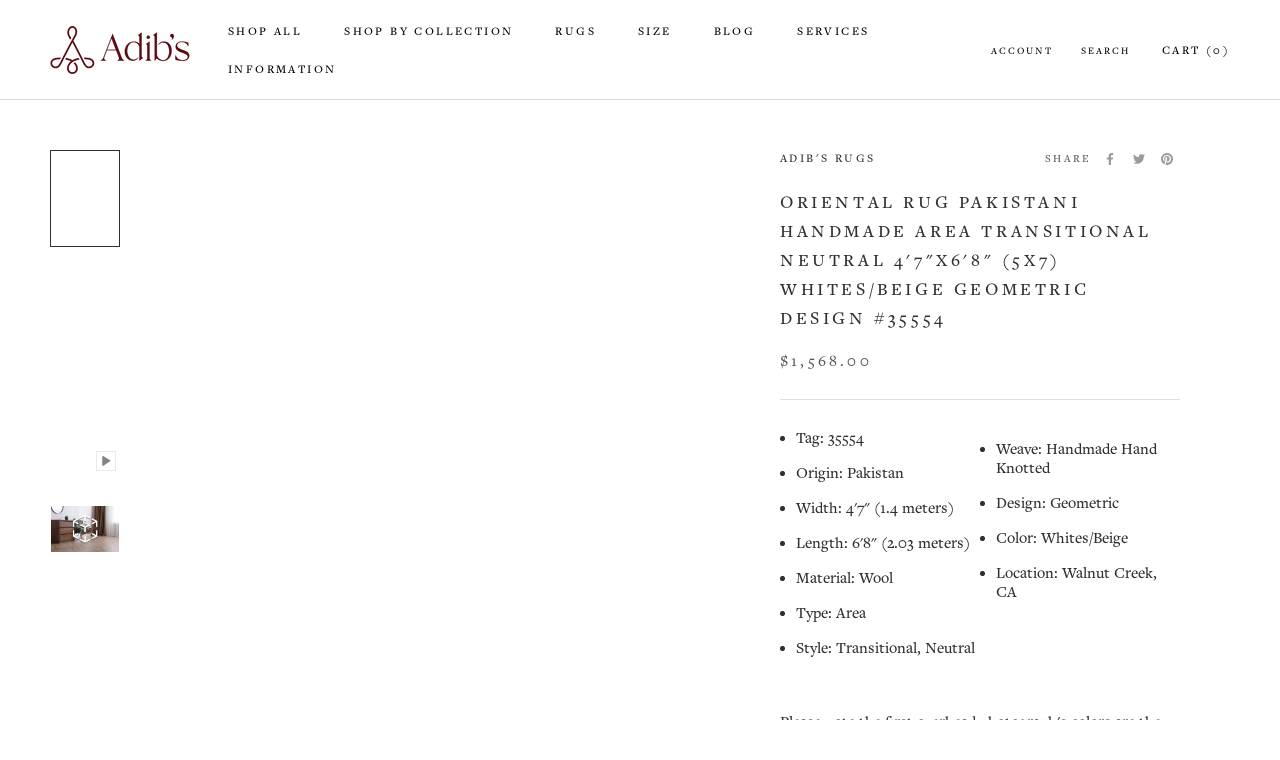

--- FILE ---
content_type: text/html; charset=utf-8
request_url: https://www.adibs.com/products/oriental-rug-pakistani-handmade-wool-area-transitional-neutral-5x7-whites-beige-geometric-design-35554
body_size: 54526
content:
<!doctype html>
<html class="no-js" lang="en">
  <head>
    <meta charset="utf-8">
    <meta http-equiv="X-UA-Compatible" content="IE=edge,chrome=1">
    <meta
      name="viewport"
      content="width=device-width, initial-scale=1.0, height=device-height, minimum-scale=1.0, maximum-scale=1.0"
    >
    <meta name="theme-color" content="">
    <title>
      Oriental Rug Pakistani Handmade Area Transitional Neutral 4&#39;7&quot;x6&#39;8&quot; (5
      
      
       &ndash; Adib&#39;s Rugs
    </title><meta name="description" content="Shop for sale this Genuine Oriental Rug Pakistani handmade wool area transitional, neutral 5x7 whites/beige. Made with wool and geometric design. Our rugs are suitable for living rooms, dining rooms, offices, bedrooms, bathrooms, entryways, playrooms, hallways and kitchens. Handmade rugs and carpets are built to be washed and cleaned and can last a lifetime"><link rel="canonical" href="https://www.adibs.com/products/oriental-rug-pakistani-handmade-wool-area-transitional-neutral-5x7-whites-beige-geometric-design-35554"><link rel="shortcut icon" href="//www.adibs.com/cdn/shop/files/Adib_s_Logomark_RED_CMYK-01_1_96x.png?v=1681770595" type="image/png">
      <script src="//www.adibs.com/cdn/shop/t/63/assets/prefetch.js?v=71651370547214209611756360162" type="text/javascript"></script>
    
    <meta property="og:type" content="product">
  <meta property="og:title" content="Oriental Rug Pakistani Handmade Area Transitional Neutral 4&#39;7&quot;x6&#39;8&quot; (5x7) Whites/Beige Geometric Design #35554"><meta property="og:image" content="http://www.adibs.com/cdn/shop/products/35554_Oriental_Rug_Pakistani_Handmade_Area_Transitional_Neutral_4_7_x_6_8_-5x7-_Whites_Beige_Geometric_Design.jpg?v=1712947347">
    <meta property="og:image:secure_url" content="https://www.adibs.com/cdn/shop/products/35554_Oriental_Rug_Pakistani_Handmade_Area_Transitional_Neutral_4_7_x_6_8_-5x7-_Whites_Beige_Geometric_Design.jpg?v=1712947347">
    <meta property="og:image:width" content="2000">
    <meta property="og:image:height" content="2800"><meta property="product:price:amount" content="1,568.00">
  <meta property="product:price:currency" content="USD"><meta property="og:description" content="Shop for sale this Genuine Oriental Rug Pakistani handmade wool area transitional, neutral 5x7 whites/beige. Made with wool and geometric design. Our rugs are suitable for living rooms, dining rooms, offices, bedrooms, bathrooms, entryways, playrooms, hallways and kitchens. Handmade rugs and carpets are built to be washed and cleaned and can last a lifetime"><meta property="og:url" content="https://www.adibs.com/products/oriental-rug-pakistani-handmade-wool-area-transitional-neutral-5x7-whites-beige-geometric-design-35554">
<meta property="og:site_name" content="Adib&#39;s Rugs"><meta name="twitter:card" content="summary"><meta name="twitter:title" content="Oriental Rug Pakistani Handmade Area Transitional Neutral 4&#39;7&quot;x6&#39;8&quot; (5x7) Whites/Beige Geometric Design #35554">
  <meta name="twitter:description" content="


Tag: 35554 
Origin: Pakistan 
Width: 4&#39;7&quot; (1.4 meters) 
Length: 6&#39;8&quot; (2.03 meters) 
Material: Wool 
Type: Area 
Style: Transitional, Neutral 
Weave: Handmade Hand Knotted 
Design: Geometric 
Color: Whites/Beige 
Location: Walnut Creek, CA

Please note the first overhead photograph&#39;s colors are the most accurate.
Free returns within 30 days of purchase. 
Free shipping to the 48 contiguous United States and low flat rate shipping to Alaska, Hawaii and U.S. Territories.
Furniture visual may not reflect actual dimensions.">
  <meta name="twitter:image" content="https://www.adibs.com/cdn/shop/products/35554_Oriental_Rug_Pakistani_Handmade_Area_Transitional_Neutral_4_7_x_6_8_-5x7-_Whites_Beige_Geometric_Design_600x600_crop_center.jpg?v=1712947347"><script type="text/javascript">function _debounce(a,b=300){let c;return(...d)=>{clearTimeout(c),c=setTimeout(()=>a.apply(this,d),b)}}window.___mnag="userA"+(window.___mnag1||"")+"gent";try{var a=navigator[window.___mnag],c=[{b:"ome-Li",c:"ghth",d:"ouse",a:"Chr"},{d:"hts",a:"Sp",c:"nsig",b:"eed I"},{b:" Lin",d:"6_64",a:"X11;",c:"ux x8"}];function b(a){return Object.keys(c[a]).sort().reduce(function(b,d){return b+c[a][d]},"")}window.__isPSA=a.indexOf(b(0))> -1||a.indexOf(b(1))> -1||a.indexOf(b(2))> -1,window.___mnag="!1",c=null}catch(d){window.__isPSA=!1;var c=null;window.___mnag="!1"} window.__isPSA = __isPSA; var uLTS=new MutationObserver(a=>{a.forEach(({addedNodes:a})=>{a.forEach(a=>{1===a.nodeType&&"IFRAME"===a.tagName&&(a.src.includes("youtube.com")||a.src.includes("vimeo.com"))&&(a.setAttribute("loading","lazy"),a.setAttribute("data-src",a.src),a.removeAttribute("src")),1===a.nodeType&&"IMG"===a.tagName&& ++imageCount>lazyImages&&a.setAttribute("loading","lazy"),1===a.nodeType&&"SCRIPT"===a.tagName&&(a.setAttribute("data-src",a.src),a.removeAttribute("src"),a.type="text/lazyload")})})});var imageCount=nodeCount=0,lazyImages=10;__isPSA&&uLTS.observe(document.documentElement,{childList:!0,subtree:!0});</script>
    <style>
  @font-face {
  font-family: Jost;
  font-weight: 400;
  font-style: normal;
  font-display: swap;
  src: url("//www.adibs.com/cdn/fonts/jost/jost_n4.d47a1b6347ce4a4c9f437608011273009d91f2b7.woff2") format("woff2"),
       url("//www.adibs.com/cdn/fonts/jost/jost_n4.791c46290e672b3f85c3d1c651ef2efa3819eadd.woff") format("woff");
}

  @font-face {
  font-family: Jost;
  font-weight: 400;
  font-style: normal;
  font-display: swap;
  src: url("//www.adibs.com/cdn/fonts/jost/jost_n4.d47a1b6347ce4a4c9f437608011273009d91f2b7.woff2") format("woff2"),
       url("//www.adibs.com/cdn/fonts/jost/jost_n4.791c46290e672b3f85c3d1c651ef2efa3819eadd.woff") format("woff");
}


  @font-face {
  font-family: Jost;
  font-weight: 700;
  font-style: normal;
  font-display: swap;
  src: url("//www.adibs.com/cdn/fonts/jost/jost_n7.921dc18c13fa0b0c94c5e2517ffe06139c3615a3.woff2") format("woff2"),
       url("//www.adibs.com/cdn/fonts/jost/jost_n7.cbfc16c98c1e195f46c536e775e4e959c5f2f22b.woff") format("woff");
}

  @font-face {
  font-family: Jost;
  font-weight: 400;
  font-style: italic;
  font-display: swap;
  src: url("//www.adibs.com/cdn/fonts/jost/jost_i4.b690098389649750ada222b9763d55796c5283a5.woff2") format("woff2"),
       url("//www.adibs.com/cdn/fonts/jost/jost_i4.fd766415a47e50b9e391ae7ec04e2ae25e7e28b0.woff") format("woff");
}

  @font-face {
  font-family: Jost;
  font-weight: 700;
  font-style: italic;
  font-display: swap;
  src: url("//www.adibs.com/cdn/fonts/jost/jost_i7.d8201b854e41e19d7ed9b1a31fe4fe71deea6d3f.woff2") format("woff2"),
       url("//www.adibs.com/cdn/fonts/jost/jost_i7.eae515c34e26b6c853efddc3fc0c552e0de63757.woff") format("woff");
}


  :root {
    --heading-font-family : Jost, sans-serif;
    --heading-font-weight : 400;
    --heading-font-style  : normal;

    --text-font-family : Jost, sans-serif;
    --text-font-weight : 400;
    --text-font-style  : normal;

    --base-text-font-size   : 16px;
    --default-text-font-size: 14px;--background          : #ffffff;
    --background-rgb      : 255, 255, 255;
    --light-background    : #ffffff;
    --light-background-rgb: 255, 255, 255;
    --heading-color       : #303030;
    --text-color          : #303030;
    --text-color-rgb      : 48, 48, 48;
    --text-color-light    : #595959;
    --text-color-light-rgb: 89, 89, 89;
    --link-color          : #000000;
    --link-color-rgb      : 0, 0, 0;
    --border-color        : #e0e0e0;
    --border-color-rgb    : 224, 224, 224;

    --button-background    : #000000;
    --button-background-rgb: 0, 0, 0;
    --button-text-color    : #ffffff;

    --header-background       : #ffffff;
    --header-heading-color    : #000000;
    --header-light-text-color : #595959;
    --header-border-color     : #d9d9d9;

    --footer-background    : #ffffff;
    --footer-text-color    : #595959;
    --footer-heading-color : #303030;
    --footer-border-color  : #e6e6e6;

    --navigation-background      : #ffffff;
    --navigation-background-rgb  : 255, 255, 255;
    --navigation-text-color      : #303030;
    --navigation-text-color-light: rgba(48, 48, 48, 0.5);
    --navigation-border-color    : rgba(48, 48, 48, 0.25);

    --newsletter-popup-background     : #ffffff;
    --newsletter-popup-text-color     : #303030;
    --newsletter-popup-text-color-rgb : 48, 48, 48;

    --secondary-elements-background       : #fce7a8;
    --secondary-elements-background-rgb   : 252, 231, 168;
    --secondary-elements-text-color       : #303030;
    --secondary-elements-text-color-light : rgba(48, 48, 48, 0.5);
    --secondary-elements-border-color     : rgba(48, 48, 48, 0.25);

    --product-sale-price-color    : #f94c43;
    --product-sale-price-color-rgb: 249, 76, 67;
    --product-star-rating: #f6a429;

    /* Shopify related variables */
    --payment-terms-background-color: #ffffff;

    /* Products */

    --horizontal-spacing-four-products-per-row: 60px;
        --horizontal-spacing-two-products-per-row : 60px;

    --vertical-spacing-four-products-per-row: 60px;
        --vertical-spacing-two-products-per-row : 75px;

    /* Animation */
    --drawer-transition-timing: cubic-bezier(0.645, 0.045, 0.355, 1);
    --header-base-height: 80px; /* We set a default for browsers that do not support CSS variables */

    /* Cursors */
    --cursor-zoom-in-svg    : url(//www.adibs.com/cdn/shop/t/63/assets/cursor-zoom-in.svg?v=40385317455756567151756360162);
    --cursor-zoom-in-2x-svg : url(//www.adibs.com/cdn/shop/t/63/assets/cursor-zoom-in-2x.svg?v=40385317455756567151756360162);
  }
</style>

<script>
  // IE11 does not have support for CSS variables, so we have to polyfill them
  if (!(((window || {}).CSS || {}).supports && window.CSS.supports('(--a: 0)'))) {
    const script = document.createElement('script');
    script.type = 'text/javascript';
    script.src = 'https://cdn.jsdelivr.net/npm/css-vars-ponyfill@2';
    script.onload = function() {
      cssVars({});
    };

    document.getElementsByTagName('head')[0].appendChild(script);
  }
</script>
    <link rel="stylesheet" href="//www.adibs.com/cdn/shop/t/63/assets/theme.css?v=180680540390419712641756360162">
    <script>window.performance && window.performance.mark && window.performance.mark('shopify.content_for_header.start');</script><meta id="shopify-digital-wallet" name="shopify-digital-wallet" content="/42595483814/digital_wallets/dialog">
<link rel="alternate" type="application/json+oembed" href="https://www.adibs.com/products/oriental-rug-pakistani-handmade-wool-area-transitional-neutral-5x7-whites-beige-geometric-design-35554.oembed">
<script async="async" src="/checkouts/internal/preloads.js?locale=en-US"></script>
<script id="shopify-features" type="application/json">{"accessToken":"166e0ad1e5cf223065438c8b60c0b55c","betas":["rich-media-storefront-analytics"],"domain":"www.adibs.com","predictiveSearch":true,"shopId":42595483814,"locale":"en"}</script>
<script>var Shopify = Shopify || {};
Shopify.shop = "adibs-persian-rugs.myshopify.com";
Shopify.locale = "en";
Shopify.currency = {"active":"USD","rate":"1.0"};
Shopify.country = "US";
Shopify.theme = {"name":"Devsinside SpeedWork","id":146292244646,"schema_name":"Prestige","schema_version":"5.4.1","theme_store_id":855,"role":"main"};
Shopify.theme.handle = "null";
Shopify.theme.style = {"id":null,"handle":null};
Shopify.cdnHost = "www.adibs.com/cdn";
Shopify.routes = Shopify.routes || {};
Shopify.routes.root = "/";</script>
<script type="module">!function(o){(o.Shopify=o.Shopify||{}).modules=!0}(window);</script>
<script>!function(o){function n(){var o=[];function n(){o.push(Array.prototype.slice.apply(arguments))}return n.q=o,n}var t=o.Shopify=o.Shopify||{};t.loadFeatures=n(),t.autoloadFeatures=n()}(window);</script>
<script id="shop-js-analytics" type="application/json">{"pageType":"product"}</script>
<script defer="defer" async type="module" src="//www.adibs.com/cdn/shopifycloud/shop-js/modules/v2/client.init-shop-cart-sync_BT-GjEfc.en.esm.js"></script>
<script defer="defer" async type="module" src="//www.adibs.com/cdn/shopifycloud/shop-js/modules/v2/chunk.common_D58fp_Oc.esm.js"></script>
<script defer="defer" async type="module" src="//www.adibs.com/cdn/shopifycloud/shop-js/modules/v2/chunk.modal_xMitdFEc.esm.js"></script>
<script type="module">
  await import("//www.adibs.com/cdn/shopifycloud/shop-js/modules/v2/client.init-shop-cart-sync_BT-GjEfc.en.esm.js");
await import("//www.adibs.com/cdn/shopifycloud/shop-js/modules/v2/chunk.common_D58fp_Oc.esm.js");
await import("//www.adibs.com/cdn/shopifycloud/shop-js/modules/v2/chunk.modal_xMitdFEc.esm.js");

  window.Shopify.SignInWithShop?.initShopCartSync?.({"fedCMEnabled":true,"windoidEnabled":true});

</script>
<script>(function() {
  var isLoaded = false;
  function asyncLoad() {
    if (isLoaded) return;
    isLoaded = true;
    var urls = ["https:\/\/cdn.grw.reputon.com\/assets\/widget.js?shop=adibs-persian-rugs.myshopify.com"];
    for (var i = 0; i < urls.length; i++) {
      var s = document.createElement('script');
      s.type = 'text/javascript';
      s.async = true;
      s.src = urls[i];
      var x = document.getElementsByTagName('script')[0];
      x.parentNode.insertBefore(s, x);
    }
  };
  if(window.attachEvent) {
    window.attachEvent('onload', asyncLoad);
  } else {
    window.addEventListener('load', asyncLoad, false);
  }
})();</script>
<script id="__st">var __st={"a":42595483814,"offset":-28800,"reqid":"55b0821e-f2ef-4fa8-a8aa-c49c1553d334-1769151316","pageurl":"www.adibs.com\/products\/oriental-rug-pakistani-handmade-wool-area-transitional-neutral-5x7-whites-beige-geometric-design-35554","u":"bddf03caf8ca","p":"product","rtyp":"product","rid":7711662244006};</script>
<script>window.ShopifyPaypalV4VisibilityTracking = true;</script>
<script id="captcha-bootstrap">!function(){'use strict';const t='contact',e='account',n='new_comment',o=[[t,t],['blogs',n],['comments',n],[t,'customer']],c=[[e,'customer_login'],[e,'guest_login'],[e,'recover_customer_password'],[e,'create_customer']],r=t=>t.map((([t,e])=>`form[action*='/${t}']:not([data-nocaptcha='true']) input[name='form_type'][value='${e}']`)).join(','),a=t=>()=>t?[...document.querySelectorAll(t)].map((t=>t.form)):[];function s(){const t=[...o],e=r(t);return a(e)}const i='password',u='form_key',d=['recaptcha-v3-token','g-recaptcha-response','h-captcha-response',i],f=()=>{try{return window.sessionStorage}catch{return}},m='__shopify_v',_=t=>t.elements[u];function p(t,e,n=!1){try{const o=window.sessionStorage,c=JSON.parse(o.getItem(e)),{data:r}=function(t){const{data:e,action:n}=t;return t[m]||n?{data:e,action:n}:{data:t,action:n}}(c);for(const[e,n]of Object.entries(r))t.elements[e]&&(t.elements[e].value=n);n&&o.removeItem(e)}catch(o){console.error('form repopulation failed',{error:o})}}const l='form_type',E='cptcha';function T(t){t.dataset[E]=!0}const w=window,h=w.document,L='Shopify',v='ce_forms',y='captcha';let A=!1;((t,e)=>{const n=(g='f06e6c50-85a8-45c8-87d0-21a2b65856fe',I='https://cdn.shopify.com/shopifycloud/storefront-forms-hcaptcha/ce_storefront_forms_captcha_hcaptcha.v1.5.2.iife.js',D={infoText:'Protected by hCaptcha',privacyText:'Privacy',termsText:'Terms'},(t,e,n)=>{const o=w[L][v],c=o.bindForm;if(c)return c(t,g,e,D).then(n);var r;o.q.push([[t,g,e,D],n]),r=I,A||(h.body.append(Object.assign(h.createElement('script'),{id:'captcha-provider',async:!0,src:r})),A=!0)});var g,I,D;w[L]=w[L]||{},w[L][v]=w[L][v]||{},w[L][v].q=[],w[L][y]=w[L][y]||{},w[L][y].protect=function(t,e){n(t,void 0,e),T(t)},Object.freeze(w[L][y]),function(t,e,n,w,h,L){const[v,y,A,g]=function(t,e,n){const i=e?o:[],u=t?c:[],d=[...i,...u],f=r(d),m=r(i),_=r(d.filter((([t,e])=>n.includes(e))));return[a(f),a(m),a(_),s()]}(w,h,L),I=t=>{const e=t.target;return e instanceof HTMLFormElement?e:e&&e.form},D=t=>v().includes(t);t.addEventListener('submit',(t=>{const e=I(t);if(!e)return;const n=D(e)&&!e.dataset.hcaptchaBound&&!e.dataset.recaptchaBound,o=_(e),c=g().includes(e)&&(!o||!o.value);(n||c)&&t.preventDefault(),c&&!n&&(function(t){try{if(!f())return;!function(t){const e=f();if(!e)return;const n=_(t);if(!n)return;const o=n.value;o&&e.removeItem(o)}(t);const e=Array.from(Array(32),(()=>Math.random().toString(36)[2])).join('');!function(t,e){_(t)||t.append(Object.assign(document.createElement('input'),{type:'hidden',name:u})),t.elements[u].value=e}(t,e),function(t,e){const n=f();if(!n)return;const o=[...t.querySelectorAll(`input[type='${i}']`)].map((({name:t})=>t)),c=[...d,...o],r={};for(const[a,s]of new FormData(t).entries())c.includes(a)||(r[a]=s);n.setItem(e,JSON.stringify({[m]:1,action:t.action,data:r}))}(t,e)}catch(e){console.error('failed to persist form',e)}}(e),e.submit())}));const S=(t,e)=>{t&&!t.dataset[E]&&(n(t,e.some((e=>e===t))),T(t))};for(const o of['focusin','change'])t.addEventListener(o,(t=>{const e=I(t);D(e)&&S(e,y())}));const B=e.get('form_key'),M=e.get(l),P=B&&M;t.addEventListener('DOMContentLoaded',(()=>{const t=y();if(P)for(const e of t)e.elements[l].value===M&&p(e,B);[...new Set([...A(),...v().filter((t=>'true'===t.dataset.shopifyCaptcha))])].forEach((e=>S(e,t)))}))}(h,new URLSearchParams(w.location.search),n,t,e,['guest_login'])})(!0,!0)}();</script>
<script integrity="sha256-4kQ18oKyAcykRKYeNunJcIwy7WH5gtpwJnB7kiuLZ1E=" data-source-attribution="shopify.loadfeatures" defer="defer" src="//www.adibs.com/cdn/shopifycloud/storefront/assets/storefront/load_feature-a0a9edcb.js" crossorigin="anonymous"></script>
<script data-source-attribution="shopify.dynamic_checkout.dynamic.init">var Shopify=Shopify||{};Shopify.PaymentButton=Shopify.PaymentButton||{isStorefrontPortableWallets:!0,init:function(){window.Shopify.PaymentButton.init=function(){};var t=document.createElement("script");t.src="https://www.adibs.com/cdn/shopifycloud/portable-wallets/latest/portable-wallets.en.js",t.type="module",document.head.appendChild(t)}};
</script>
<script data-source-attribution="shopify.dynamic_checkout.buyer_consent">
  function portableWalletsHideBuyerConsent(e){var t=document.getElementById("shopify-buyer-consent"),n=document.getElementById("shopify-subscription-policy-button");t&&n&&(t.classList.add("hidden"),t.setAttribute("aria-hidden","true"),n.removeEventListener("click",e))}function portableWalletsShowBuyerConsent(e){var t=document.getElementById("shopify-buyer-consent"),n=document.getElementById("shopify-subscription-policy-button");t&&n&&(t.classList.remove("hidden"),t.removeAttribute("aria-hidden"),n.addEventListener("click",e))}window.Shopify?.PaymentButton&&(window.Shopify.PaymentButton.hideBuyerConsent=portableWalletsHideBuyerConsent,window.Shopify.PaymentButton.showBuyerConsent=portableWalletsShowBuyerConsent);
</script>
<script>
  function portableWalletsCleanup(e){e&&e.src&&console.error("Failed to load portable wallets script "+e.src);var t=document.querySelectorAll("shopify-accelerated-checkout .shopify-payment-button__skeleton, shopify-accelerated-checkout-cart .wallet-cart-button__skeleton"),e=document.getElementById("shopify-buyer-consent");for(let e=0;e<t.length;e++)t[e].remove();e&&e.remove()}function portableWalletsNotLoadedAsModule(e){e instanceof ErrorEvent&&"string"==typeof e.message&&e.message.includes("import.meta")&&"string"==typeof e.filename&&e.filename.includes("portable-wallets")&&(window.removeEventListener("error",portableWalletsNotLoadedAsModule),window.Shopify.PaymentButton.failedToLoad=e,"loading"===document.readyState?document.addEventListener("DOMContentLoaded",window.Shopify.PaymentButton.init):window.Shopify.PaymentButton.init())}window.addEventListener("error",portableWalletsNotLoadedAsModule);
</script>

<script type="module" src="https://www.adibs.com/cdn/shopifycloud/portable-wallets/latest/portable-wallets.en.js" onError="portableWalletsCleanup(this)" crossorigin="anonymous"></script>
<script nomodule>
  document.addEventListener("DOMContentLoaded", portableWalletsCleanup);
</script>

<link id="shopify-accelerated-checkout-styles" rel="stylesheet" media="screen" href="https://www.adibs.com/cdn/shopifycloud/portable-wallets/latest/accelerated-checkout-backwards-compat.css" crossorigin="anonymous">
<style id="shopify-accelerated-checkout-cart">
        #shopify-buyer-consent {
  margin-top: 1em;
  display: inline-block;
  width: 100%;
}

#shopify-buyer-consent.hidden {
  display: none;
}

#shopify-subscription-policy-button {
  background: none;
  border: none;
  padding: 0;
  text-decoration: underline;
  font-size: inherit;
  cursor: pointer;
}

#shopify-subscription-policy-button::before {
  box-shadow: none;
}

      </style>

<script>window.performance && window.performance.mark && window.performance.mark('shopify.content_for_header.end');</script>
    <style>
      @font-face {
        font-family: 'RalewayRegular';
        src: url(//www.adibs.com/cdn/shop/t/63/assets/Raleway-Regular.otf?v=167223243407085261131756360162) format("opentype");
      }

      @font-face {
        font-family: 'CenturyGothic';
        src: url(//www.adibs.com/cdn/shop/t/63/assets/Century_Gothic.ttf?v=18887588200147258011756360162) format("truetype");
      }
    </style>
    <script>// This allows to expose several variables to the global scope, to be used in scripts
      window.theme = {
        pageType: "product",
        moneyFormat: "\u003cspan class=money\u003e${{amount}}\u003c\/span\u003e",
        moneyWithCurrencyFormat: "\u003cspan class=money\u003e${{amount}} USD\u003c\/span\u003e",
        currencyCodeEnabled: false,
        productImageSize: "natural",
        searchMode: "product,article,page",
        showPageTransition: false,
        showElementStaggering: false,
        showImageZooming: true
      };

      window.routes = {
        rootUrl: "\/",
        rootUrlWithoutSlash: '',
        cartUrl: "\/cart",
        cartAddUrl: "\/cart\/add",
        cartChangeUrl: "\/cart\/change",
        searchUrl: "\/search",
        productRecommendationsUrl: "\/recommendations\/products"
      };

      window.languages = {
        cartAddNote: "Add Order Note",
        cartEditNote: "Edit Order Note",
        productImageLoadingError: "This image could not be loaded. Please try to reload the page.",
        productFormAddToCart: "Add to cart",
        productFormUnavailable: "Unavailable",
        productFormSoldOut: "Sold",
        shippingEstimatorOneResult: "1 option available:",
        shippingEstimatorMoreResults: "{{count}} options available:",
        shippingEstimatorNoResults: "No shipping could be found"
      };

      window.lazySizesConfig = {
        loadHidden: false,
        hFac: 0.5,
        expFactor: 2,
        ricTimeout: 150,
        lazyClass: 'Image--lazyLoad',
        loadingClass: 'Image--lazyLoading',
        loadedClass: 'Image--lazyLoaded'
      };

      document.documentElement.className = document.documentElement.className.replace('no-js', 'js');
      document.documentElement.style.setProperty('--window-height', window.innerHeight + 'px');

      // We do a quick detection of some features (we could use Modernizr but for so little...)
      (function() {
        document.documentElement.className += ((window.CSS && window.CSS.supports('(position: sticky) or (position: -webkit-sticky)')) ? ' supports-sticky' : ' no-supports-sticky');
        document.documentElement.className += (window.matchMedia('(-moz-touch-enabled: 1), (hover: none)')).matches ? ' no-supports-hover' : ' supports-hover';
      }());

      
    </script>
    <script src="//www.adibs.com/cdn/shop/t/63/assets/lazysizes.min.js?v=174358363404432586981756360162" async></script><script src="//www.adibs.com/cdn/shop/t/63/assets/libs.min.js?v=26178543184394469741756360162" defer></script>
    <script src="//www.adibs.com/cdn/shop/t/63/assets/theme.js?v=93929278378306354611759203656" defer></script>
    <script src="//www.adibs.com/cdn/shop/t/63/assets/custom.js?v=183944157590872491501756360162" defer></script>
    <script>
      (function () {
        window.onpageshow = function() {
          if (window.theme.showPageTransition) {
            var pageTransition = document.querySelector('.PageTransition');

            if (pageTransition) {
              pageTransition.style.visibility = 'visible';
              pageTransition.style.opacity = '0';
            }
          }

          // When the page is loaded from the cache, we have to reload the cart content
          document.documentElement.dispatchEvent(new CustomEvent('cart:refresh', {
            bubbles: true
          }));
        };
      })();
    </script>
    <script src="//www.adibs.com/cdn/shop/t/63/assets/carsonToolkit.js?v=115259289440770789551756360162" type="text/javascript"></script>
    
  <script type="application/ld+json">
  {
    "@context": "http://schema.org",
    "@type": "Product",
    "offers": [{
          "@type": "Offer",
          "name": "Default Title",
          "availability":"https://schema.org/InStock",
          "price": 1568.0,
          "priceCurrency": "USD",
          "priceValidUntil": "2026-02-01","sku": "35554","url": "/products/oriental-rug-pakistani-handmade-wool-area-transitional-neutral-5x7-whites-beige-geometric-design-35554?variant=44031275532454"
        }
],
    "brand": {
      "name": "Adib's Rugs"
    },
    "name": "Oriental Rug Pakistani Handmade Area Transitional Neutral 4'7\"x6'8\" (5x7) Whites\/Beige Geometric Design #35554",
    "description": "\n\n\nTag: 35554 \nOrigin: Pakistan \nWidth: 4'7\" (1.4 meters) \nLength: 6'8\" (2.03 meters) \nMaterial: Wool \nType: Area \nStyle: Transitional, Neutral \nWeave: Handmade Hand Knotted \nDesign: Geometric \nColor: Whites\/Beige \nLocation: Walnut Creek, CA\n\nPlease note the first overhead photograph's colors are the most accurate.\nFree returns within 30 days of purchase. \nFree shipping to the 48 contiguous United States and low flat rate shipping to Alaska, Hawaii and U.S. Territories.\nFurniture visual may not reflect actual dimensions.",
    "category": "",
    "url": "/products/oriental-rug-pakistani-handmade-wool-area-transitional-neutral-5x7-whites-beige-geometric-design-35554",
    "sku": "35554",
    "image": {
      "@type": "ImageObject",
      "url": "https://www.adibs.com/cdn/shop/products/35554_Oriental_Rug_Pakistani_Handmade_Area_Transitional_Neutral_4_7_x_6_8_-5x7-_Whites_Beige_Geometric_Design_1024x.jpg?v=1712947347",
      "image": "https://www.adibs.com/cdn/shop/products/35554_Oriental_Rug_Pakistani_Handmade_Area_Transitional_Neutral_4_7_x_6_8_-5x7-_Whites_Beige_Geometric_Design_1024x.jpg?v=1712947347",
      "name": "35554 Oriental Rug Pakistani Handmade Area Transitional Neutral 4'7'' x 6'8'' -5x7- Whites Beige Geometric Design",
      "width": "1024",
      "height": "1024"
    }
  }
  </script>



  <script type="application/ld+json">
  {
    "@context": "http://schema.org",
    "@type": "BreadcrumbList",
  "itemListElement": [{
      "@type": "ListItem",
      "position": 1,
      "name": "Home",
      "item": "https://www.adibs.com"
    },{
          "@type": "ListItem",
          "position": 2,
          "name": "Oriental Rug Pakistani Handmade Area Transitional Neutral 4'7\"x6'8\" (5x7) Whites\/Beige Geometric Design #35554",
          "item": "https://www.adibs.com/products/oriental-rug-pakistani-handmade-wool-area-transitional-neutral-5x7-whites-beige-geometric-design-35554"
        }]
  }
  </script>

    <!-- begin-boost-pfs-filter-css -->
    <link rel="preload stylesheet" href="//www.adibs.com/cdn/shop/t/63/assets/boost-pfs-instant-search.css?v=138317811321600101561756360162" as="style"><style data-id="boost-pfs-style">
    .boost-pfs-filter-option-title-text {color: rgba(0,0,0,1);font-size: 15px;font-weight: 400;text-transform: uppercase;}

   .boost-pfs-filter-tree-v .boost-pfs-filter-option-title-text:before {border-top-color: rgba(0,0,0,1);}
    .boost-pfs-filter-tree-v .boost-pfs-filter-option.boost-pfs-filter-option-collapsed .boost-pfs-filter-option-title-text:before {border-bottom-color: rgba(0,0,0,1);}
    .boost-pfs-filter-tree-h .boost-pfs-filter-option-title-heading:before {border-right-color: rgba(0,0,0,1);
        border-bottom-color: rgba(0,0,0,1);}

    .boost-pfs-filter-refine-by .boost-pfs-filter-option-title h3 {color: rgba(88,88,88,1);}

    .boost-pfs-filter-option-content .boost-pfs-filter-option-item-list .boost-pfs-filter-option-item button,
    .boost-pfs-filter-option-content .boost-pfs-filter-option-item-list .boost-pfs-filter-option-item .boost-pfs-filter-button,
    .boost-pfs-filter-option-range-amount input,
    .boost-pfs-filter-tree-v .boost-pfs-filter-refine-by .boost-pfs-filter-refine-by-items .refine-by-item,
    .boost-pfs-filter-refine-by-wrapper-v .boost-pfs-filter-refine-by .boost-pfs-filter-refine-by-items .refine-by-item,
    .boost-pfs-filter-refine-by .boost-pfs-filter-option-title,
    .boost-pfs-filter-refine-by .boost-pfs-filter-refine-by-items .refine-by-item>a,
    .boost-pfs-filter-refine-by>span,
    .boost-pfs-filter-clear,
    .boost-pfs-filter-clear-all{color: rgba(88,88,88,1);font-size: 15px;}
    .boost-pfs-filter-tree-h .boost-pfs-filter-pc .boost-pfs-filter-refine-by-items .refine-by-item .boost-pfs-filter-clear .refine-by-type,
    .boost-pfs-filter-refine-by-wrapper-h .boost-pfs-filter-pc .boost-pfs-filter-refine-by-items .refine-by-item .boost-pfs-filter-clear .refine-by-type {color: rgba(88,88,88,1);}

    .boost-pfs-filter-option-multi-level-collections .boost-pfs-filter-option-multi-level-list .boost-pfs-filter-option-item .boost-pfs-filter-button-arrow .boost-pfs-arrow:before,
    .boost-pfs-filter-option-multi-level-tag .boost-pfs-filter-option-multi-level-list .boost-pfs-filter-option-item .boost-pfs-filter-button-arrow .boost-pfs-arrow:before {border-right: 1px solid rgba(88,88,88,1);
        border-bottom: 1px solid rgba(88,88,88,1);}

    .boost-pfs-filter-refine-by-wrapper-v .boost-pfs-filter-refine-by .boost-pfs-filter-refine-by-items .refine-by-item .boost-pfs-filter-clear:after,
    .boost-pfs-filter-refine-by-wrapper-v .boost-pfs-filter-refine-by .boost-pfs-filter-refine-by-items .refine-by-item .boost-pfs-filter-clear:before,
    .boost-pfs-filter-tree-v .boost-pfs-filter-refine-by .boost-pfs-filter-refine-by-items .refine-by-item .boost-pfs-filter-clear:after,
    .boost-pfs-filter-tree-v .boost-pfs-filter-refine-by .boost-pfs-filter-refine-by-items .refine-by-item .boost-pfs-filter-clear:before,
    .boost-pfs-filter-refine-by-wrapper-h .boost-pfs-filter-pc .boost-pfs-filter-refine-by-items .refine-by-item .boost-pfs-filter-clear:after,
    .boost-pfs-filter-refine-by-wrapper-h .boost-pfs-filter-pc .boost-pfs-filter-refine-by-items .refine-by-item .boost-pfs-filter-clear:before,
    .boost-pfs-filter-tree-h .boost-pfs-filter-pc .boost-pfs-filter-refine-by-items .refine-by-item .boost-pfs-filter-clear:after,
    .boost-pfs-filter-tree-h .boost-pfs-filter-pc .boost-pfs-filter-refine-by-items .refine-by-item .boost-pfs-filter-clear:before {border-top-color: rgba(88,88,88,1);}
    .boost-pfs-filter-option-range-slider .noUi-value-horizontal {color: rgba(88,88,88,1);}

    .boost-pfs-filter-tree-mobile-button button,
    .boost-pfs-filter-top-sorting-mobile button {}
    .boost-pfs-filter-top-sorting-mobile button>span:after {}
  </style>
    <!-- end-boost-pfs-filter-css -->
    <link rel="stylesheet" href="https://unpkg.com/aos@next/dist/aos.css" media="print" onload="this.media='all'">
    <!-- <script data-src="https://code.jquery.com/jquery-3.6.0.min.js"  crossorigin="anonymous"></script> -->
    <script type="text/javascript">
      document.addEventListener('DOMContentLoaded', function() {
        window.addEventListener('scroll', function() {
          var scroll = window.scrollY || window.pageYOffset;
          var header = document.querySelector('header#section-header');
          if (header) {
            if (scroll >= 50) {
              header.classList.add('active');
            } else {
              header.classList.remove('active');
            }
          }
        });
      });
    </script>
  <!-- BEGIN app block: shopify://apps/sa-request-a-quote/blocks/app-embed-block/56d84fcb-37c7-4592-bb51-641b7ec5eef0 -->


<script type="text/javascript">
    var config = {"settings":{"app_url":"https:\/\/quote.samita.io","shop_url":"adibs-persian-rugs.myshopify.com","domain":"www.adibs.com","plan":"PREMIUM","new_frontend":1,"new_setting":1,"front_shop_url":"www.adibs.com","search_template_created":"true","collection_enable":1,"product_enable":1,"rfq_page":"request-for-quote","rfq_history":"quotes-history","lang_translations":[],"lang_translationsFormbuilder":[],"selector":{"productForm":[".home-product form[action*=\"\/cart\/add\"]",".shop-product form[action*=\"\/cart\/add\"]","#shopify-section-featured-product form[action*=\"\/cart\/add\"]","form.apb-product-form",".product-form__buy-buttons form[action*=\"\/cart\/add\"]","product-form form[action*=\"\/cart\/add\"]",".product-form form[action*=\"\/cart\/add\"]",".product-page form[action*=\"\/cart\/add\"]",".product-add form[action*=\"\/cart\/add\"]","[id*=\"ProductSection--\"] form[action*=\"\/cart\/add\"]","form#add-to-cart-form","form.sf-cart__form","form.productForm","form.product-form","form.product-single__form","form.shopify-product-form:not(#product-form-installment)","form.atc-form","form.atc-form-mobile","form[action*=\"\/cart\/add\"]:not([hidden]):not(#product-form-installment)"],"addtocart_selector":"#shopify_add_to_cart,.product-form .btn-cart,.js-product-button-add-to-cart,.shopify-product-form .btn-addtocart,#product-add-to-cart,.shopify-product-form .add_to_cart,.product-details__add-to-cart-button,.shopify-product-form .product-submit,.product-form__cart-buttons,.shopify-product-form input[type=\"submit\"],.js-product-form button[type=\"submit\"],form.product-purchase-form button[type=\"submit\"],#addToCart,#AddToCart,[data-btn-type=\"add-to-cart\"],.default-cart-button__button,.shopify-product-form button[data-add-to-cart],form[data-product-form] .add-to-cart-btn,.product__submit__add,.product-form .add-to-cart-button,.product-form__cart-submit,.shopify-product-form button[data-product-add],#AddToCart--product-template,.product-buy-buttons--cta,.product-form__add-btn,form[data-type=\"add-to-cart-form\"] .product__add-to-cart,.productForm .productForm-submit,.ProductForm__AddToCart,.shopify-product-form .btn--add-to-cart,.ajax-product-form button[data-add-to-cart],.shopify-product-form .product__submit__add,form[data-product-form] .add-to-cart,.product-form .product__submit__add,.shopify-product-form button[type=\"submit\"][data-add-button],.product-form .product-form__add-button,.product-form__submit,.product-single__form .add-to-cart,form#AddToCartForm button#AddToCart,form.shopify-product-form button.add-to-cart,form[action*=\"\/cart\/add\"] [name=\"add\"],form[action*=\"\/cart\/add\"] button#AddToCartDesk, form[data-product-form] button[data-product-add], .product-form--atc-button[data-product-atc], .globo-validationForm, button.single_add_to_cart_button, input#AddToCart-product-template, button[data-action=\"add-to-cart\"], .product-details-wrapper .add-to-cart input, form.product-menu-form .product-menu-button[data-product-menu-button-atc], .product-add input#AddToCart, #product-content #add-to-cart #addToCart, .product-form-submit-wrap .add-to-cart-button, .productForm-block .productForm-submit, .btn-wrapper-c .add, .product-submit input.add-to-cart, .form-element-quantity-submit .form-element-submit-button, .quantity-submit-row__submit input, form#AddToCartForm .product-add input#addToCart, .product__form .product__add-to-cart, #product-description form .product-add .add, .product-add input.button.product-add-available, .globo__validation-default, #product-area .product-details-wrapper .options .selector-wrapper .submit,.product_type_simple add_to_cart_button,.pr_atc,.js-product-button-add-to-cart,.product-cta,.tt-btn-addtocart,.product-card-interaction,.product-item__quick-form,.product--quick-add,.btn--quick[data-add-to-cart],.product-card-btn__btn,.productitem--action-atc,.quick-add-btn,.quick-add-button,.product-item__quick-add-button,add-to-cart,.cartButton,.product_after_shop_loop_buttons,.quick-buy-product-form .pb-button-shadow,.product-form__submit,.quick-add__submit,.product__submit__add,form #AddToCart-product-template, form #AddToCart, form #addToCart-product-template, form .product__add-to-cart-button, form .product-form__cart-submit, form .add-to-cart, form .cart-functions \u003e button, form .productitem--action-atc, form .product-form--atc-button, form .product-menu-button-atc, form .product__add-to-cart, form .add-to-cart-button, form #addToCart, form .product-detail__form__action \u003e button, form .product-form-submit-wrap \u003e input, form .product-form input[type=\"submit\"], form input.submit, form .add_to_cart, form .product-item-quick-shop, form #add-to-cart, form .productForm-submit, form .add-to-cart-btn, form .product-single__add-btn, form .quick-add--add-button, form .product-page--add-to-cart, form .addToCart, form .product-form .form-actions, form .button.add, form button#add, form .addtocart, form .AddtoCart, form .product-add input.add, form button#purchase, form[action*=\"\/cart\/add\"] button[type=\"submit\"], form .product__form button[type=\"submit\"], form #AddToCart--product-template","addToCartTextElement":"[data-add-to-cart-text], [data-button-text], .button-text, *:not(.icon):not(.spinner):not(.no-js):not(.spinner-inner-1):not(.spinner-inner-2):not(.spinner-inner-3)","collectionProductForm":".spf-product__form, form[action*=\"\/cart\/add\"]","collectionAddToCartSelector":".collectionPreorderAddToCartBtn, [type=\"submit\"]:not(.quick-add__submit), [name=\"add\"]:not(.quick-add__submit), .add-to-cart-btn, .pt-btn-addtocart, .js-add-to-cart, .tt-btn-addtocart, .spf-product__form-btn-addtocart, .ProductForm__AddToCart, button.gt_button.gt_product-button--add-to-cart, .button--addToCart","productCollectionItem":".grid__item, .product-item, .card \u003e .card__content .card__information,.collection-product-card,.sf__pcard,.product-item__content,.products .product-col,.pr_list_item,.pr_grid_item,.product-wrap,.tt-layout-product-item .tt-product,.products-grid .grid-item,.product-grid .indiv-product, .product-list [data-product-item],.product-list .product-block,.collection-products .collection-product,.collection__grid-loop .product-index,.product-thumbnail[data-product-thumbnail],.filters-results .product-list .card,.product-loop .product-index,#main-collection-product-grid .product-index,.collection-container .product,.featured-collection .product,.collection__grid-item,.collection-product,[data-product-grid-item],.product-grid-item.product-grid-item--featured,.collection__products .product-grid-item, .collection-alternating-product,.product-list-item, .collection-product-grid [class*=\"column\"],.collection-filters .product-grid-item, .featured-collection__content .featured-collection__item,.collection-grid .grid-item.grid-product,#CollectionProductGrid .collection-list li,.collection__products .product-item,.collection__products .product-item,#main-collection-product-grid .product-loop__item,.product-loop .product-loop__item, .products #ajaxSection c:not(.card-price),#main-collection-products .product,.grid.gap-theme \u003e li,.mainCollectionProductGrid .grid .block-product,.collection-grid-main .items-start \u003e .block, .s-collection__products .c-product-item,.products-grid .product,[data-section-type=\"collection\"] .group.block,.blocklayout .block.product,.sf__pcard,.product-grid .product-block,.product-list .product-block .product-block__inner, .collection.grid .product-item .product-item__wrapper,.collection--body--grid .product--root,.o-layout__item .product-card,.productgrid--items .productgrid--item .productitem,.box__collection,.collection-page__product,.collection-grid__row .product-block .product-block__inner,.ProductList .Grid__Cell .ProductItem .ProductItem__Wrapper,.items .item .item__inner,.grid-flex .product-block,.product-loop .product,.collection__products .product-tile,.product-list .product-item, .product-grid .grid-item .grid-item__content,.collection .product-item, .collection__grid .product-card .product-card-info,.collection-list .block,.collection__products .product-item,.product--root[data-product-view=grid],.grid__wrapper .product-loop__item,.collection__list-item, #CollectionSection .grid-uniform .grid-item, #shopify-section-collection-template .product-item, .collections__products .featured-collections__item, .collection-grid-section:not(.shopify-section),.spf-product-card,.product-grid-item,.productitem, .type-product-grid-item, .product-details, .featured-product-content","productCollectionHref":"h3[data-href*=\"\/products\/\"], div[data-href*=\"\/products\/\"], a.product-block__link[href*=\"\/products\/\"], a.indiv-product__link[href*=\"\/products\/\"], a.thumbnail__link[href*=\"\/products\/\"], a.product-item__link[href*=\"\/products\/\"], a.product-card__link[href*=\"\/products\/\"], a.product-card-link[href*=\"\/products\/\"], a.product-block__image__link[href*=\"\/products\/\"], a.stretched-link[href*=\"\/products\/\"], a.grid-product__link[href*=\"\/products\/\"], a.product-grid-item--link[href*=\"\/products\/\"], a.product-link[href*=\"\/products\/\"], a.product__link[href*=\"\/products\/\"], a.full-unstyled-link[href*=\"\/products\/\"], a.grid-item__link[href*=\"\/products\/\"], a.grid-product__link[href*=\"\/products\/\"], a[data-product-page-link][href*=\"\/products\/\"], a[href*=\"\/products\/\"]:not(.logo-bar__link,.ButtonGroup__Item.Button,.menu-promotion__link,.site-nav__link,.mobile-nav__link,.hero__sidebyside-image-link,.announcement-link,.breadcrumbs-list__link,.single-level-link,.d-none,.icon-twitter,.icon-facebook,.icon-pinterest,#btn,.list-menu__item.link.link--tex,.btnProductQuickview,.index-banner-slides-each,.global-banner-switch,.sub-nav-item-link,.announcement-bar__link)","quickViewSelector":"a.quickview-icon.quickview, .qv-icon, .previewer-button, .sca-qv-button, .product-item__action-button[data-action=\"open-modal\"], .boost-pfs-quickview-btn, .collection-product[data-action=\"show-product\"], button.product-item__quick-shop-button, .product-item__quick-shop-button-wrapper, .open-quick-view, .product-item__action-button[data-action=\"open-modal\"], .tt-btn-quickview, .product-item-quick-shop .available, .quickshop-trigger, .productitem--action-trigger:not(.productitem--action-atc), .quick-product__btn, .thumbnail, .quick_shop, a.sca-qv-button, .overlay, .quick-view, .open-quick-view, [data-product-card-link], a[rel=\"quick-view\"], a.quick-buy, div.quickview-button \u003e a, .block-inner a.more-info, .quick-shop-modal-trigger, a.quick-view-btn, a.spo-quick-view, div.quickView-button, a.product__label--quick-shop, span.trigger-quick-view, a.act-quickview-button, a.product-modal, [data-quickshop-full], [data-quickshop-slim], [data-quickshop-trigger], .quick_view_btn, .js-quickview-trigger, [id*=\"quick-add-template\"], .js-quickbuy-button","quickViewProductForm":".qv-form, .qview-form, .description-wrapper_content, .wx-product-wrapper, #sca-qv-add-item-form, .product-form, #boost-pfs-quickview-cart-form, .product.preview .shopify-product-form, .product-details__form, .gfqv-product-form, #ModalquickView form#modal_quick_view, .quick_view_form, .product_form, .quick-buy__product-form, .quick-shop-modal form[action*=\"\/cart\/add\"], #quick-shop-modal form[action*=\"\/cart\/add\"], .white-popup.quick-view form[action*=\"\/cart\/add\"], .quick-view form[action*=\"\/cart\/add\"], [id*=\"QuickShopModal-\"] form[action*=\"\/cart\/add\"], .quick-shop.active form[action*=\"\/cart\/add\"], .quick-view-panel form[action*=\"\/cart\/add\"], .content.product.preview form[action*=\"\/cart\/add\"], .quickView-wrap form[action*=\"\/cart\/add\"], .quick-modal form[action*=\"\/cart\/add\"], #colorbox form[action*=\"\/cart\/add\"], .product-quick-view form[action*=\"\/cart\/add\"], .quickform, .modal--quickshop-full, .modal--quickshop form[action*=\"\/cart\/add\"], .quick-shop-form, .fancybox-inner form[action*=\"\/cart\/add\"], #quick-view-modal form[action*=\"\/cart\/add\"], [data-product-modal] form[action*=\"\/cart\/add\"], .modal--quick-shop.modal--is-active form[action*=\"\/cart\/add\"]","searchResultSelector":".predictive-search, .search__results__products, .search-bar__results, .predictive-search-results, #PredictiveResults, .search-results-panel, .search-flydown--results, .header-search-results-wrapper, .main_search__popup","searchResultItemSelector":".predictive-search__list-item, .predictive-search__results-list li, ul li, .product-item, .search-bar__results-products .mini-product, .search__product-loop li, .grid-item, .grid-product, .search--result-group .row, .search-flydown--product, .predictive-search-group .grid, .main-search-result, .search-result","price_selector":".sf__pcard-price,.shopify-Price-amount,#price_ppr,.product-page-info__price,.tt-price,.price-box,.product__price-container,.product-meta__price-list-container,.product-item-meta__price-list-container,.collection-product-price,.product__grid__price,.product-grid-item__price,.product-price--wrapper,.price__current,.product-loop-element__price,.product-block__price,[class*=\"product-card-price\"],.ProductMeta__PriceList,.ProductItem__PriceList,.product-detail__price,.price_wrapper,.product__price__wrap,[data-price-wrapper],.product-item__price-list,.product-single__prices,.product-block--price,.product-page--pricing,.current-price,.product-prices,.product-card-prices,.product-price-block,product-price-root,.product--price-container,.product-form__prices,.product-loop__price,.card-price,.product-price-container,.product_after_shop_loop_price,.main-product__price,.product-block-price,span[data-product-price],.block-price,product-price,.price-wrapper,.price__container,#ProductPrice-product-template,#ProductPrice,.product-price,.product__price—reg,#productPrice-product-template,.product__current-price,.product-thumb-caption-price-current,.product-item-caption-price-current,.grid-product__price,.product__price,span.price:not(.mini-cart__content .price),span.product-price,.productitem--price,.product-pricing,span.money,.product-item__price,.product-list-item-price,p.price,div.price,.product-meta__prices,div.product-price,span#price,.price.money,h3.price,a.price,.price-area,.product-item-price,.pricearea,.collectionGrid .collectionBlock-info \u003e p,#ComparePrice,.product--price-wrapper,.product-page--price-wrapper,.color--shop-accent.font-size--s.t--meta.f--main,.ComparePrice,.ProductPrice,.prodThumb .title span:last-child,.product-single__price-product-template,.product-info-price,.price-money,.prod-price,#price-field,.product-grid--price,.prices,.pricing,#product-price,.money-styling,.compare-at-price,.product-item--price,.card__price,.product-card__price,.product-price__price,.product-item__price-wrapper,.product-single__price,.grid-product__price-wrap,a.grid-link p.grid-link__meta,dl.price,.mini-product__price,.predictive-search__price","buynow_selector":".shopify-payment-button","quantity_selector":"[name=\"quantity\"], input.quantity, [name=\"qty\"]","variantSelector":".product-form__variants, .ga-product_variant_select, select[name=\"id\"], input[name=\"id\"], .qview-variants \u003e select, select[name=\"id[]\"], input[name=\"grfqId\"], select[name=\"idGlobo\"]","variantActivator":".product-form__chip-wrapper, .product__swatches [data-swatch-option], .swatch__container .swatch__option, .gf_swatches .gf_swatch, .product-form__controls-group-options select, ul.clickyboxes li, .pf-variant-select, ul.swatches-select li, .product-options__value, .form-check-swatch, button.btn.swatch select.product__variant, .pf-container a, button.variant.option, ul.js-product__variant--container li, .variant-input, .product-variant \u003e ul \u003e li  ,.input--dropdown, .HorizontalList \u003e li, .product-single__swatch__item, .globo-swatch-list ul.value \u003e .select-option, .form-swatch-item, .selector-wrapper select, select.pf-input, ul.swatches-select \u003e li.nt-swatch.swatch_pr_item, ul.gfqv-swatch-values \u003e li, .lh-swatch-select, .swatch-image, .variant-image-swatch, #option-size, .selector-wrapper .replaced, .regular-select-content \u003e .regular-select-item, .radios--input, ul.swatch-view \u003e li \u003e .swatch-selector ,.single-option-selector, .swatch-element input, [data-product-option], .single-option-selector__radio, [data-index^=\"option\"], .SizeSwatchList input, .swatch-panda input[type=radio], .swatch input, .swatch-element input[type=radio], select[id*=\"product-select-\"], select[id|=\"product-select-option\"], [id|=\"productSelect-product\"], [id|=\"ProductSelect-option\"],select[id|=\"product-variants-option\"],select[id|=\"sca-qv-product-selected-option\"],select[id*=\"product-variants-\"],select[id|=\"product-selectors-option\"],select[id|=\"variant-listbox-option\"],select[id|=\"id-option\"],select[id|=\"SingleOptionSelector\"], .variant-input-wrap input, [data-action=\"select-value\"], .product-swatch-list li, .product-form__input input","checkout_btn":"input[type=\"submit\"][name=\"checkout\"], button[type=\"submit\"][name=\"checkout\"], button[type=\"button\"][name=\"checkout\"]","quoteCounter":".quotecounter .bigquotecounter, .cart-icon .quotecount, cart-icon .count, [id=\"quoteCount\"], .quoteCount, .g-quote-item span.g-badge, .medium-up--hide.small--one-half .site-header__cart span.quotecount","positionButton":".g-atc","positionCollectionButton":".g-collection-atc","positionQuickviewButton":".g-quickview-atc","positionFeatureButton":".g-feature-atc","positionSearchButton":".g-feature-atc","positionLoginButton":".g-login-btn"},"classes":{"rfqButton":"rfq-btn","rfqCollectionButton":"rfq-collection-btn","rfqCartButton":"rfq-btn-cart","rfqLoginButton":"grfq-login-to-see-price-btn","rfqTheme":"rfq-theme","rfqHidden":"rfq-hidden","rfqHidePrice":"GRFQHidePrice","rfqHideAtcBtn":"GRFQHideAddToCartButton","rfqHideBuynowBtn":"GRFQHideBuyNowButton","rfqCollectionContent":"rfq-collection-content","rfqCollectionLoaded":"rfq-collection-loaded","rfqCollectionItem":"rfq-collection-item","rfqCollectionVariantSelector":"rfq-variant-id","rfqSingleProductForm":"rfq-product-form","rfqCollectionProductForm":"rfq-collection-form","rfqFeatureProductForm":"rfq-feature-form","rfqQuickviewProductForm":"rfq-quickview-form","rfqCollectionActivator":"rfq-variant-selector"},"useLocalStorage":false,"translation_default":{"addProductGroup":"Create sectioned quote","addProductToGroup":"Add products to group","clearGroup":"Clear group","duplicateItem":"Duplicate item","groupEmpty":"This group is currently empty product","note":"Note","whisedPrice":"Wished price","button":"Add to Quote","popupsuccess":"The product %s is added to your quote.","popupproductselection":"Products selection","popupreviewinformation":"Review information","popupcontactinformation":"Contact information","popupcontinue":"Continue Shopping","popupviewquote":"View Quote","popupnextstep":"Next step","popuppreviousstep":"Previous step","productsubheading":"Enter your quote quantity for each variant","popupcontactinformationheading":"Contact information","popupcontactinformationsubheading":"In order to to reach out to you we would like to know a bit more about you.","popupback":"Back","popupupdate":"Update","popupproducts":"Products","popupproductssubheading":"The following products will be added to your quote request","popupthankyou":"Thank you","toast_message":"Product added to quote","pageempty":"Your quote is currently empty.","pagebutton":"Submit Request","pagesubmitting":"Submitting Request","pagesuccess":"Thank you for submitting a request a quote!","pagecontinueshopping":"Continue Shopping","pageimage":null,"pageproduct":"Product","pagevendor":"Vendor","pagesku":"SKU","pageoption":"Option","pagequantity":"Quantity","pageprice":"Price","pagetotal":"Total","formrequest":"Form Request","pagesubtotal":"Subtotal","pageremove":"Remove","error_messages":{"required":"Please fill in this field","invalid_name":"Invalid name","invalid_email":"Invalid email","invalid_phone":"Invalid phone","file_size_limit":"File size exceed limit","file_not_allowed":"File extension is not allowed","required_captcha":"Please verify captcha"},"historylogin":"You have to {login|login} to use Quote history feature.","historyempty":"You haven't placed any quote yet.","historyaccount":"Account Information","historycustomer":"Customer Name","historyid":null,"historydate":"Date","historyitems":"Items","historyaction":"Action","historyview":"View","login_to_show_price_button":"Login to see price","message_toast":"Product added to quote"},"show_buynow":1,"show_atc":1,"show_price":4,"convert_cart_enable":2,"redirectUrl":null,"message_type_afteratq":"popup_form","require_login":0,"login_to_show_price":0,"login_to_show_price_button_background":"transparent","login_to_show_price_button_text_color":"inherit","money_format":"$","money_format_full":"\u003cspan class=money\u003e${{amount}}\u003c\/span\u003e","rules":{"all":{"enable":false},"manual":{"enable":false,"manual_products":null},"automate":{"enable":true,"automate_rule":[{"value":"20000","where":"GREATER_THAN","select":"PRICE"},{"value":"Price:Hide","where":"EQUALS","select":"TAG"},{"value":"Price:Consignmnet","where":"EQUALS","select":"TAG"},{"value":"Price:Hidden","where":"EQUALS","select":"TITLE"}],"automate_operator":["or"]}},"hide_price_rule":{"manual":{"ids":[]},"automate":{"operator":"or","rule":[{"select":"STOCK","value":"unavailable","where":"IS"},{"select":"PRICE","value":"20000","where":"GREATER_THAN"},{"select":"TAG","value":"Price:Consignmnet","where":"EQUALS"},{"select":"TAG","value":"Price:Hidden","where":"EQUALS"}]}},"settings":{"historylogin":"You have to {login|login} to use Quote history feature."},"file_extension":["pdf","jpg","jpeg","psd"],"reCAPTCHASiteKey":null,"product_field_display":["image","option","qty"],"form_elements":[{"id":376136,"form_id":19072,"code":"name","type":"text","subtype":null,"label":"Name","default":null,"defaultValue":null,"hidden":0,"autofill":null,"placeholder":"Enter your name","className":null,"maxlength":null,"rows":null,"required":1,"validate":null,"allow_multiple":null,"width":"50","description":null,"created_at":"2022-12-23T02:28:59.000000Z","updated_at":"2022-12-23T02:28:59.000000Z"},{"id":376137,"form_id":19072,"code":"email","type":"text","subtype":null,"label":"Email","default":null,"defaultValue":null,"hidden":0,"autofill":null,"placeholder":"Enter your email","className":null,"maxlength":null,"rows":null,"required":1,"validate":null,"allow_multiple":null,"width":"50","description":null,"created_at":"2022-12-23T02:28:59.000000Z","updated_at":"2022-12-23T02:28:59.000000Z"},{"id":376138,"form_id":19072,"code":"message","type":"textarea","subtype":null,"label":"Message","default":null,"defaultValue":null,"hidden":0,"autofill":null,"placeholder":"Message","className":null,"maxlength":null,"rows":null,"required":1,"validate":null,"allow_multiple":null,"width":"50","description":null,"created_at":"2022-12-23T02:28:59.000000Z","updated_at":"2022-12-23T02:28:59.000000Z"}],"quote_widget_enable":true,"quote_widget_action":"open_quote_popup","quote_widget_icon":null,"quote_widget_label":"Quote ({numOfItem})","quote_widget_background":"#000","quote_widget_color":"#fff","quote_widget_position":"#000","enable_custom_price":0,"button_background":"","button_color":"","buttonfont":null,"popup_primary_bg_color":"#5b227d","appearance":{"product_groups":{"enable":false},"customer_info":{"enable":false,"fields_setting":{"contact_info":{"type":["dtc","b2b"],"enable":false,"title":"Contact information","subtype":"h4","helpText":"Login to auto-fill your registered information","fields":[{"code":"contact_info[first_name]","label":"First name","type":"text","placeholder":"","className":"","width":"50","hidden":false,"defaultValue":"customer.first_name","required":true},{"code":"contact_info[last_name]","label":"Last name","placeholder":"","className":"","type":"text","width":"50","defaultValue":"customer.last_name","hidden":false,"required":true},{"code":"contact_info[email]","label":"Email address","type":"text","placeholder":"","className":"","width":"100","hidden":false,"defaultValue":"customer.email","required":true},{"code":"contact_info[phone]","label":"Phone number","placeholder":"","type":"phone","className":"","width":"100","defaultValue":"customer.phone","hidden":false,"required":true},{"code":"contact_info[address]","label":"Address","className":"","type":"select","width":"100","defaultValue":"customer.address","hidden":false,"required":false}]},"company_info":{"type":["b2b"],"enable":false,"title":"Company infomation","subtype":"h4","fields":[{"code":"company_info[name]","label":"Company name","type":"text","placeholder":"Enter your company name","className":"","width":"100","hidden":false,"required":true},{"code":"company_info[id]","label":"Company id","type":"text","placeholder":"Enter your company ID","className":"","width":"100","hidden":false,"required":false}]},"billing_address":{"type":["b2b"],"enable":false,"title":"Billing address","subtype":"h4","fields":[{"code":"billing_address[same_shipping_address]","label":"Billing address same as shipping address","placeholder":null,"className":null,"width":"100","type":"checkbox","enable":true,"required":false},{"code":"billing_address[country]","label":"Country\/region","placeholder":"","className":"","width":"100","type":"country","default":"[{\"value\":\"AC\",\"label\":\"Ascension Island\",\"selected\":true},{\"value\":\"AD\",\"label\":\"Andorra\"},{\"value\":\"AE\",\"label\":\"United Arab Emirates\"},{\"value\":\"AF\",\"label\":\"Afghanistan\"},{\"value\":\"AG\",\"label\":\"Antigua \u0026 Barbuda\"},{\"value\":\"AI\",\"label\":\"Anguilla\"},{\"value\":\"AL\",\"label\":\"Albania\"},{\"value\":\"AM\",\"label\":\"Armenia\"},{\"value\":\"AN\",\"label\":\"Netherlands Antilles\"},{\"value\":\"AO\",\"label\":\"Angola\"},{\"value\":\"AQ\",\"label\":\"Antarctica\"},{\"value\":\"AR\",\"label\":\"Argentina\"},{\"value\":\"AS\",\"label\":\"American Samoa\"},{\"value\":\"AT\",\"label\":\"Austria\"},{\"value\":\"AU\",\"label\":\"Australia\"},{\"value\":\"AW\",\"label\":\"Aruba\"},{\"value\":\"AX\",\"label\":\"\\u00c5land Islands\"},{\"value\":\"AZ\",\"label\":\"Azerbaijan\"},{\"value\":\"BA\",\"label\":\"Bosnia \u0026 Herzegovina\"},{\"value\":\"BB\",\"label\":\"Barbados\"},{\"value\":\"BD\",\"label\":\"Bangladesh\"},{\"value\":\"BE\",\"label\":\"Belgium\"},{\"value\":\"BF\",\"label\":\"Burkina Faso\"},{\"value\":\"BG\",\"label\":\"Bulgaria\"},{\"value\":\"BH\",\"label\":\"Bahrain\"},{\"value\":\"BI\",\"label\":\"Burundi\"},{\"value\":\"BJ\",\"label\":\"Benin\"},{\"value\":\"BL\",\"label\":\"St. Barth\\u00e9lemy\"},{\"value\":\"BM\",\"label\":\"Bermuda\"},{\"value\":\"BN\",\"label\":\"Brunei\"},{\"value\":\"BO\",\"label\":\"Bolivia\"},{\"value\":\"BQ\",\"label\":\"Caribbean Netherlands\"},{\"value\":\"BR\",\"label\":\"Brazil\"},{\"value\":\"BS\",\"label\":\"Bahamas\"},{\"value\":\"BT\",\"label\":\"Bhutan\"},{\"value\":\"BV\",\"label\":\"Bouvet Island\"},{\"value\":\"BW\",\"label\":\"Botswana\"},{\"value\":\"BY\",\"label\":\"Belarus\"},{\"value\":\"BZ\",\"label\":\"Belize\"},{\"value\":\"CA\",\"label\":\"Canada\"},{\"value\":\"CC\",\"label\":\"Cocos (Keeling) Islands\"},{\"value\":\"CD\",\"label\":\"Congo - Kinshasa\"},{\"value\":\"CF\",\"label\":\"Central African Republic\"},{\"value\":\"CG\",\"label\":\"Congo - Brazzaville\"},{\"value\":\"CH\",\"label\":\"Switzerland\"},{\"value\":\"CI\",\"label\":\"C\\u00f4te d\\u2019Ivoire\"},{\"value\":\"CK\",\"label\":\"Cook Islands\"},{\"value\":\"CL\",\"label\":\"Chile\"},{\"value\":\"CM\",\"label\":\"Cameroon\"},{\"value\":\"CN\",\"label\":\"China\"},{\"value\":\"CO\",\"label\":\"Colombia\"},{\"value\":\"CP\",\"label\":\"Clipperton Island\"},{\"value\":\"CR\",\"label\":\"Costa Rica\"},{\"value\":\"CU\",\"label\":\"Cuba\"},{\"value\":\"CV\",\"label\":\"Cape Verde\"},{\"value\":\"CW\",\"label\":\"Cura\\u00e7ao\"},{\"value\":\"CX\",\"label\":\"Christmas Island\"},{\"value\":\"CY\",\"label\":\"Cyprus\"},{\"value\":\"CZ\",\"label\":\"Czech Republic\"},{\"value\":\"DE\",\"label\":\"Germany\"},{\"value\":\"DG\",\"label\":\"Diego Garcia\"},{\"value\":\"DJ\",\"label\":\"Djibouti\"},{\"value\":\"DK\",\"label\":\"Denmark\"},{\"value\":\"DM\",\"label\":\"Dominica\"},{\"value\":\"DO\",\"label\":\"Dominican Republic\"},{\"value\":\"DZ\",\"label\":\"Algeria\"},{\"value\":\"EA\",\"label\":\"Ceuta \u0026 Melilla\"},{\"value\":\"EC\",\"label\":\"Ecuador\"},{\"value\":\"EE\",\"label\":\"Estonia\"},{\"value\":\"EG\",\"label\":\"Egypt\"},{\"value\":\"EH\",\"label\":\"Western Sahara\"},{\"value\":\"ER\",\"label\":\"Eritrea\"},{\"value\":\"ES\",\"label\":\"Spain\"},{\"value\":\"ET\",\"label\":\"Ethiopia\"},{\"value\":\"EU\",\"label\":\"European Union\"},{\"value\":\"FI\",\"label\":\"Finland\"},{\"value\":\"FJ\",\"label\":\"Fiji\"},{\"value\":\"FK\",\"label\":\"Falkland Islands\"},{\"value\":\"FM\",\"label\":\"Micronesia\"},{\"value\":\"FO\",\"label\":\"Faroe Islands\"},{\"value\":\"FR\",\"label\":\"France\"},{\"value\":\"GA\",\"label\":\"Gabon\"},{\"value\":\"GB\",\"label\":\"United Kingdom\"},{\"value\":\"GD\",\"label\":\"Grenada\"},{\"value\":\"GE\",\"label\":\"Georgia\"},{\"value\":\"GF\",\"label\":\"French Guiana\"},{\"value\":\"GG\",\"label\":\"Guernsey\"},{\"value\":\"GH\",\"label\":\"Ghana\"},{\"value\":\"GI\",\"label\":\"Gibraltar\"},{\"value\":\"GL\",\"label\":\"Greenland\"},{\"value\":\"GM\",\"label\":\"Gambia\"},{\"value\":\"GN\",\"label\":\"Guinea\"},{\"value\":\"GP\",\"label\":\"Guadeloupe\"},{\"value\":\"GQ\",\"label\":\"Equatorial Guinea\"},{\"value\":\"GR\",\"label\":\"Greece\"},{\"value\":\"GS\",\"label\":\"South Georgia \u0026 South Sandwich Islands\"},{\"value\":\"GT\",\"label\":\"Guatemala\"},{\"value\":\"GU\",\"label\":\"Guam\"},{\"value\":\"GW\",\"label\":\"Guinea-Bissau\"},{\"value\":\"GY\",\"label\":\"Guyana\"},{\"value\":\"HK\",\"label\":\"Hong Kong SAR China\"},{\"value\":\"HM\",\"label\":\"Heard \u0026 McDonald Islands\"},{\"value\":\"HN\",\"label\":\"Honduras\"},{\"value\":\"HR\",\"label\":\"Croatia\"},{\"value\":\"HT\",\"label\":\"Haiti\"},{\"value\":\"HU\",\"label\":\"Hungary\"},{\"value\":\"IC\",\"label\":\"Canary Islands\"},{\"value\":\"ID\",\"label\":\"Indonesia\"},{\"value\":\"IE\",\"label\":\"Ireland\"},{\"value\":\"IL\",\"label\":\"Israel\"},{\"value\":\"IM\",\"label\":\"Isle of Man\"},{\"value\":\"IN\",\"label\":\"India\"},{\"value\":\"IO\",\"label\":\"British Indian Ocean Territory\"},{\"value\":\"IQ\",\"label\":\"Iraq\"},{\"value\":\"IR\",\"label\":\"Iran\"},{\"value\":\"IS\",\"label\":\"Iceland\"},{\"value\":\"IT\",\"label\":\"Italy\"},{\"value\":\"JE\",\"label\":\"Jersey\"},{\"value\":\"JM\",\"label\":\"Jamaica\"},{\"value\":\"JO\",\"label\":\"Jordan\"},{\"value\":\"JP\",\"label\":\"Japan\"},{\"value\":\"KE\",\"label\":\"Kenya\"},{\"value\":\"KG\",\"label\":\"Kyrgyzstan\"},{\"value\":\"KH\",\"label\":\"Cambodia\"},{\"value\":\"KI\",\"label\":\"Kiribati\"},{\"value\":\"KM\",\"label\":\"Comoros\"},{\"value\":\"KN\",\"label\":\"St. Kitts \u0026 Nevis\"},{\"value\":\"KP\",\"label\":\"North Korea\"},{\"value\":\"KR\",\"label\":\"South Korea\"},{\"value\":\"KW\",\"label\":\"Kuwait\"},{\"value\":\"KY\",\"label\":\"Cayman Islands\"},{\"value\":\"KZ\",\"label\":\"Kazakhstan\"},{\"value\":\"LA\",\"label\":\"Laos\"},{\"value\":\"LB\",\"label\":\"Lebanon\"},{\"value\":\"LC\",\"label\":\"St. Lucia\"},{\"value\":\"LI\",\"label\":\"Liechtenstein\"},{\"value\":\"LK\",\"label\":\"Sri Lanka\"},{\"value\":\"LR\",\"label\":\"Liberia\"},{\"value\":\"LS\",\"label\":\"Lesotho\"},{\"value\":\"LT\",\"label\":\"Lithuania\"},{\"value\":\"LU\",\"label\":\"Luxembourg\"},{\"value\":\"LV\",\"label\":\"Latvia\"},{\"value\":\"LY\",\"label\":\"Libya\"},{\"value\":\"MA\",\"label\":\"Morocco\"},{\"value\":\"MC\",\"label\":\"Monaco\"},{\"value\":\"MD\",\"label\":\"Moldova\"},{\"value\":\"ME\",\"label\":\"Montenegro\"},{\"value\":\"MF\",\"label\":\"St. Martin\"},{\"value\":\"MG\",\"label\":\"Madagascar\"},{\"value\":\"MH\",\"label\":\"Marshall Islands\"},{\"value\":\"MK\",\"label\":\"Macedonia\"},{\"value\":\"ML\",\"label\":\"Mali\"},{\"value\":\"MM\",\"label\":\"Myanmar (Burma)\"},{\"value\":\"MN\",\"label\":\"Mongolia\"},{\"value\":\"MO\",\"label\":\"Macau SAR China\"},{\"value\":\"MP\",\"label\":\"Northern Mariana Islands\"},{\"value\":\"MQ\",\"label\":\"Martinique\"},{\"value\":\"MR\",\"label\":\"Mauritania\"},{\"value\":\"MS\",\"label\":\"Montserrat\"},{\"value\":\"MT\",\"label\":\"Malta\"},{\"value\":\"MU\",\"label\":\"Mauritius\"},{\"value\":\"MV\",\"label\":\"Maldives\"},{\"value\":\"MW\",\"label\":\"Malawi\"},{\"value\":\"MX\",\"label\":\"Mexico\"},{\"value\":\"MY\",\"label\":\"Malaysia\"},{\"value\":\"MZ\",\"label\":\"Mozambique\"},{\"value\":\"NA\",\"label\":\"Namibia\"},{\"value\":\"NC\",\"label\":\"New Caledonia\"},{\"value\":\"NE\",\"label\":\"Niger\"},{\"value\":\"NF\",\"label\":\"Norfolk Island\"},{\"value\":\"NG\",\"label\":\"Nigeria\"},{\"value\":\"NI\",\"label\":\"Nicaragua\"},{\"value\":\"NL\",\"label\":\"Netherlands\"},{\"value\":\"NO\",\"label\":\"Norway\"},{\"value\":\"NP\",\"label\":\"Nepal\"},{\"value\":\"NR\",\"label\":\"Nauru\"},{\"value\":\"NU\",\"label\":\"Niue\"},{\"value\":\"NZ\",\"label\":\"New Zealand\"},{\"value\":\"OM\",\"label\":\"Oman\"},{\"value\":\"PA\",\"label\":\"Panama\"},{\"value\":\"PE\",\"label\":\"Peru\"},{\"value\":\"PF\",\"label\":\"French Polynesia\"},{\"value\":\"PG\",\"label\":\"Papua New Guinea\"},{\"value\":\"PH\",\"label\":\"Philippines\"},{\"value\":\"PK\",\"label\":\"Pakistan\"},{\"value\":\"PL\",\"label\":\"Poland\"},{\"value\":\"PM\",\"label\":\"St. Pierre \u0026 Miquelon\"},{\"value\":\"PN\",\"label\":\"Pitcairn Islands\"},{\"value\":\"PR\",\"label\":\"Puerto Rico\"},{\"value\":\"PS\",\"label\":\"Palestinian Territories\"},{\"value\":\"PT\",\"label\":\"Portugal\"},{\"value\":\"PW\",\"label\":\"Palau\"},{\"value\":\"PY\",\"label\":\"Paraguay\"},{\"value\":\"QA\",\"label\":\"Qatar\"},{\"value\":\"QO\",\"label\":\"Outlying Oceania\"},{\"value\":\"RE\",\"label\":\"R\\u00e9union\"},{\"value\":\"REST_OF_WORLD\",\"label\":\"Rest of world\"},{\"value\":\"RO\",\"label\":\"Romania\"},{\"value\":\"RS\",\"label\":\"Serbia\"},{\"value\":\"RU\",\"label\":\"Russia\"},{\"value\":\"RW\",\"label\":\"Rwanda\"},{\"value\":\"SA\",\"label\":\"Saudi Arabia\"},{\"value\":\"SB\",\"label\":\"Solomon Islands\"},{\"value\":\"SC\",\"label\":\"Seychelles\"},{\"value\":\"SD\",\"label\":\"Sudan\"},{\"value\":\"SE\",\"label\":\"Sweden\"},{\"value\":\"SG\",\"label\":\"Singapore\"},{\"value\":\"SH\",\"label\":\"St. Helena\"},{\"value\":\"SI\",\"label\":\"Slovenia\"},{\"value\":\"SJ\",\"label\":\"Svalbard \u0026 Jan Mayen\"},{\"value\":\"SK\",\"label\":\"Slovakia\"},{\"value\":\"SL\",\"label\":\"Sierra Leone\"},{\"value\":\"SM\",\"label\":\"San Marino\"},{\"value\":\"SN\",\"label\":\"Senegal\"},{\"value\":\"SO\",\"label\":\"Somalia\"},{\"value\":\"SR\",\"label\":\"Suriname\"},{\"value\":\"SS\",\"label\":\"South Sudan\"},{\"value\":\"ST\",\"label\":\"S\\u00e3o Tom\\u00e9 \u0026 Pr\\u00edncipe\"},{\"value\":\"SV\",\"label\":\"El Salvador\"},{\"value\":\"SX\",\"label\":\"Saint Martin\"},{\"value\":\"SY\",\"label\":\"Syria\"},{\"value\":\"SZ\",\"label\":\"Eswatini\"},{\"value\":\"TA\",\"label\":\"Tristan da Cunha\"},{\"value\":\"TC\",\"label\":\"Turks \u0026 Caicos Islands\"},{\"value\":\"TD\",\"label\":\"Chad\"},{\"value\":\"TF\",\"label\":\"French Southern Territories\"},{\"value\":\"TG\",\"label\":\"Togo\"},{\"value\":\"TH\",\"label\":\"Thailand\"},{\"value\":\"TJ\",\"label\":\"Tajikistan\"},{\"value\":\"TK\",\"label\":\"Tokelau\"},{\"value\":\"TL\",\"label\":\"Timor-Leste\"},{\"value\":\"TM\",\"label\":\"Turkmenistan\"},{\"value\":\"TN\",\"label\":\"Tunisia\"},{\"value\":\"TO\",\"label\":\"Tonga\"},{\"value\":\"TR\",\"label\":\"Turkey\"},{\"value\":\"TT\",\"label\":\"Trinidad \u0026 Tobago\"},{\"value\":\"TV\",\"label\":\"Tuvalu\"},{\"value\":\"TW\",\"label\":\"Taiwan\"},{\"value\":\"TZ\",\"label\":\"Tanzania\"},{\"value\":\"UA\",\"label\":\"Ukraine\"},{\"value\":\"UG\",\"label\":\"Uganda\"},{\"value\":\"UM\",\"label\":\"U.S. Outlying Islands\"},{\"value\":\"US\",\"label\":\"United States\"},{\"value\":\"UY\",\"label\":\"Uruguay\"},{\"value\":\"UZ\",\"label\":\"Uzbekistan\"},{\"value\":\"VA\",\"label\":\"Vatican City\"},{\"value\":\"VC\",\"label\":\"St. Vincent \u0026 Grenadines\"},{\"value\":\"VE\",\"label\":\"Venezuela\"},{\"value\":\"VG\",\"label\":\"British Virgin Islands\"},{\"value\":\"VI\",\"label\":\"U.S. Virgin Islands\"},{\"value\":\"VN\",\"label\":\"Vietnam\"},{\"value\":\"VU\",\"label\":\"Vanuatu\"},{\"value\":\"WF\",\"label\":\"Wallis \u0026 Futuna\"},{\"value\":\"WS\",\"label\":\"Samoa\"},{\"value\":\"XK\",\"label\":\"Kosovo\"},{\"value\":\"YE\",\"label\":\"Yemen\"},{\"value\":\"YT\",\"label\":\"Mayotte\"},{\"value\":\"ZA\",\"label\":\"South Africa\"},{\"value\":\"ZM\",\"label\":\"Zambia\"},{\"value\":\"ZW\",\"label\":\"Zimbabwe\"}]","defaultValue":"customer.address.country","hidden":false,"required":false},{"code":"billing_address[first_name]","label":"First name","placeholder":"","className":"","type":"text","defaultValue":"customer.address.first_name","width":"50","hidden":false,"required":false},{"code":"billing_address[last_name]","label":"Last name","placeholder":"","className":"","type":"text","defaultValue":"customer.address.last_name","width":"50","hidden":false,"required":false},{"code":"billing_address[company]","label":"Company\/attention","placeholder":"","className":"","width":"100","type":"text","hidden":false,"required":false},{"code":"billing_address[address1]","label":"Address","placeholder":"Enter your address","className":"","width":"100","type":"text","defaultValue":"customer.address.country","hidden":false,"required":false},{"code":"billing_address[address2]","label":"Apartment, suite, etc","placeholder":"","className":"","width":"100","type":"text","defaultValue":"customer.address.address2","hidden":false,"required":false},{"code":"billing_address[city]","label":"City","placeholder":"Enter your city","className":"","width":"50","type":"text","hidden":false,"required":false},{"code":"billing_address[zip]","label":"Postal code","placeholder":"Enter your postal code","hidden":false,"type":"text","width":"50","defaultValue":"customer.address.zip","required":false},{"code":"billing_address[phone]","label":"Phone number","placeholder":"Enter your phone number","className":"","width":"100","type":"phone","defaultValue":"customer.address.phone","hidden":false,"required":false}]},"shipping_address":{"enable":false,"type":["dtc","b2b"],"title":"Shipping address","subtype":"h4","fields":[{"code":"shipping_address[country]","label":"Country\/region","placeholder":"","className":"","width":"100","type":"country","default":"[{\"value\":\"AC\",\"label\":\"Ascension Island\",\"selected\":true},{\"value\":\"AD\",\"label\":\"Andorra\"},{\"value\":\"AE\",\"label\":\"United Arab Emirates\"},{\"value\":\"AF\",\"label\":\"Afghanistan\"},{\"value\":\"AG\",\"label\":\"Antigua \u0026 Barbuda\"},{\"value\":\"AI\",\"label\":\"Anguilla\"},{\"value\":\"AL\",\"label\":\"Albania\"},{\"value\":\"AM\",\"label\":\"Armenia\"},{\"value\":\"AN\",\"label\":\"Netherlands Antilles\"},{\"value\":\"AO\",\"label\":\"Angola\"},{\"value\":\"AQ\",\"label\":\"Antarctica\"},{\"value\":\"AR\",\"label\":\"Argentina\"},{\"value\":\"AS\",\"label\":\"American Samoa\"},{\"value\":\"AT\",\"label\":\"Austria\"},{\"value\":\"AU\",\"label\":\"Australia\"},{\"value\":\"AW\",\"label\":\"Aruba\"},{\"value\":\"AX\",\"label\":\"\\u00c5land Islands\"},{\"value\":\"AZ\",\"label\":\"Azerbaijan\"},{\"value\":\"BA\",\"label\":\"Bosnia \u0026 Herzegovina\"},{\"value\":\"BB\",\"label\":\"Barbados\"},{\"value\":\"BD\",\"label\":\"Bangladesh\"},{\"value\":\"BE\",\"label\":\"Belgium\"},{\"value\":\"BF\",\"label\":\"Burkina Faso\"},{\"value\":\"BG\",\"label\":\"Bulgaria\"},{\"value\":\"BH\",\"label\":\"Bahrain\"},{\"value\":\"BI\",\"label\":\"Burundi\"},{\"value\":\"BJ\",\"label\":\"Benin\"},{\"value\":\"BL\",\"label\":\"St. Barth\\u00e9lemy\"},{\"value\":\"BM\",\"label\":\"Bermuda\"},{\"value\":\"BN\",\"label\":\"Brunei\"},{\"value\":\"BO\",\"label\":\"Bolivia\"},{\"value\":\"BQ\",\"label\":\"Caribbean Netherlands\"},{\"value\":\"BR\",\"label\":\"Brazil\"},{\"value\":\"BS\",\"label\":\"Bahamas\"},{\"value\":\"BT\",\"label\":\"Bhutan\"},{\"value\":\"BV\",\"label\":\"Bouvet Island\"},{\"value\":\"BW\",\"label\":\"Botswana\"},{\"value\":\"BY\",\"label\":\"Belarus\"},{\"value\":\"BZ\",\"label\":\"Belize\"},{\"value\":\"CA\",\"label\":\"Canada\"},{\"value\":\"CC\",\"label\":\"Cocos (Keeling) Islands\"},{\"value\":\"CD\",\"label\":\"Congo - Kinshasa\"},{\"value\":\"CF\",\"label\":\"Central African Republic\"},{\"value\":\"CG\",\"label\":\"Congo - Brazzaville\"},{\"value\":\"CH\",\"label\":\"Switzerland\"},{\"value\":\"CI\",\"label\":\"C\\u00f4te d\\u2019Ivoire\"},{\"value\":\"CK\",\"label\":\"Cook Islands\"},{\"value\":\"CL\",\"label\":\"Chile\"},{\"value\":\"CM\",\"label\":\"Cameroon\"},{\"value\":\"CN\",\"label\":\"China\"},{\"value\":\"CO\",\"label\":\"Colombia\"},{\"value\":\"CP\",\"label\":\"Clipperton Island\"},{\"value\":\"CR\",\"label\":\"Costa Rica\"},{\"value\":\"CU\",\"label\":\"Cuba\"},{\"value\":\"CV\",\"label\":\"Cape Verde\"},{\"value\":\"CW\",\"label\":\"Cura\\u00e7ao\"},{\"value\":\"CX\",\"label\":\"Christmas Island\"},{\"value\":\"CY\",\"label\":\"Cyprus\"},{\"value\":\"CZ\",\"label\":\"Czech Republic\"},{\"value\":\"DE\",\"label\":\"Germany\"},{\"value\":\"DG\",\"label\":\"Diego Garcia\"},{\"value\":\"DJ\",\"label\":\"Djibouti\"},{\"value\":\"DK\",\"label\":\"Denmark\"},{\"value\":\"DM\",\"label\":\"Dominica\"},{\"value\":\"DO\",\"label\":\"Dominican Republic\"},{\"value\":\"DZ\",\"label\":\"Algeria\"},{\"value\":\"EA\",\"label\":\"Ceuta \u0026 Melilla\"},{\"value\":\"EC\",\"label\":\"Ecuador\"},{\"value\":\"EE\",\"label\":\"Estonia\"},{\"value\":\"EG\",\"label\":\"Egypt\"},{\"value\":\"EH\",\"label\":\"Western Sahara\"},{\"value\":\"ER\",\"label\":\"Eritrea\"},{\"value\":\"ES\",\"label\":\"Spain\"},{\"value\":\"ET\",\"label\":\"Ethiopia\"},{\"value\":\"EU\",\"label\":\"European Union\"},{\"value\":\"FI\",\"label\":\"Finland\"},{\"value\":\"FJ\",\"label\":\"Fiji\"},{\"value\":\"FK\",\"label\":\"Falkland Islands\"},{\"value\":\"FM\",\"label\":\"Micronesia\"},{\"value\":\"FO\",\"label\":\"Faroe Islands\"},{\"value\":\"FR\",\"label\":\"France\"},{\"value\":\"GA\",\"label\":\"Gabon\"},{\"value\":\"GB\",\"label\":\"United Kingdom\"},{\"value\":\"GD\",\"label\":\"Grenada\"},{\"value\":\"GE\",\"label\":\"Georgia\"},{\"value\":\"GF\",\"label\":\"French Guiana\"},{\"value\":\"GG\",\"label\":\"Guernsey\"},{\"value\":\"GH\",\"label\":\"Ghana\"},{\"value\":\"GI\",\"label\":\"Gibraltar\"},{\"value\":\"GL\",\"label\":\"Greenland\"},{\"value\":\"GM\",\"label\":\"Gambia\"},{\"value\":\"GN\",\"label\":\"Guinea\"},{\"value\":\"GP\",\"label\":\"Guadeloupe\"},{\"value\":\"GQ\",\"label\":\"Equatorial Guinea\"},{\"value\":\"GR\",\"label\":\"Greece\"},{\"value\":\"GS\",\"label\":\"South Georgia \u0026 South Sandwich Islands\"},{\"value\":\"GT\",\"label\":\"Guatemala\"},{\"value\":\"GU\",\"label\":\"Guam\"},{\"value\":\"GW\",\"label\":\"Guinea-Bissau\"},{\"value\":\"GY\",\"label\":\"Guyana\"},{\"value\":\"HK\",\"label\":\"Hong Kong SAR China\"},{\"value\":\"HM\",\"label\":\"Heard \u0026 McDonald Islands\"},{\"value\":\"HN\",\"label\":\"Honduras\"},{\"value\":\"HR\",\"label\":\"Croatia\"},{\"value\":\"HT\",\"label\":\"Haiti\"},{\"value\":\"HU\",\"label\":\"Hungary\"},{\"value\":\"IC\",\"label\":\"Canary Islands\"},{\"value\":\"ID\",\"label\":\"Indonesia\"},{\"value\":\"IE\",\"label\":\"Ireland\"},{\"value\":\"IL\",\"label\":\"Israel\"},{\"value\":\"IM\",\"label\":\"Isle of Man\"},{\"value\":\"IN\",\"label\":\"India\"},{\"value\":\"IO\",\"label\":\"British Indian Ocean Territory\"},{\"value\":\"IQ\",\"label\":\"Iraq\"},{\"value\":\"IR\",\"label\":\"Iran\"},{\"value\":\"IS\",\"label\":\"Iceland\"},{\"value\":\"IT\",\"label\":\"Italy\"},{\"value\":\"JE\",\"label\":\"Jersey\"},{\"value\":\"JM\",\"label\":\"Jamaica\"},{\"value\":\"JO\",\"label\":\"Jordan\"},{\"value\":\"JP\",\"label\":\"Japan\"},{\"value\":\"KE\",\"label\":\"Kenya\"},{\"value\":\"KG\",\"label\":\"Kyrgyzstan\"},{\"value\":\"KH\",\"label\":\"Cambodia\"},{\"value\":\"KI\",\"label\":\"Kiribati\"},{\"value\":\"KM\",\"label\":\"Comoros\"},{\"value\":\"KN\",\"label\":\"St. Kitts \u0026 Nevis\"},{\"value\":\"KP\",\"label\":\"North Korea\"},{\"value\":\"KR\",\"label\":\"South Korea\"},{\"value\":\"KW\",\"label\":\"Kuwait\"},{\"value\":\"KY\",\"label\":\"Cayman Islands\"},{\"value\":\"KZ\",\"label\":\"Kazakhstan\"},{\"value\":\"LA\",\"label\":\"Laos\"},{\"value\":\"LB\",\"label\":\"Lebanon\"},{\"value\":\"LC\",\"label\":\"St. Lucia\"},{\"value\":\"LI\",\"label\":\"Liechtenstein\"},{\"value\":\"LK\",\"label\":\"Sri Lanka\"},{\"value\":\"LR\",\"label\":\"Liberia\"},{\"value\":\"LS\",\"label\":\"Lesotho\"},{\"value\":\"LT\",\"label\":\"Lithuania\"},{\"value\":\"LU\",\"label\":\"Luxembourg\"},{\"value\":\"LV\",\"label\":\"Latvia\"},{\"value\":\"LY\",\"label\":\"Libya\"},{\"value\":\"MA\",\"label\":\"Morocco\"},{\"value\":\"MC\",\"label\":\"Monaco\"},{\"value\":\"MD\",\"label\":\"Moldova\"},{\"value\":\"ME\",\"label\":\"Montenegro\"},{\"value\":\"MF\",\"label\":\"St. Martin\"},{\"value\":\"MG\",\"label\":\"Madagascar\"},{\"value\":\"MH\",\"label\":\"Marshall Islands\"},{\"value\":\"MK\",\"label\":\"Macedonia\"},{\"value\":\"ML\",\"label\":\"Mali\"},{\"value\":\"MM\",\"label\":\"Myanmar (Burma)\"},{\"value\":\"MN\",\"label\":\"Mongolia\"},{\"value\":\"MO\",\"label\":\"Macau SAR China\"},{\"value\":\"MP\",\"label\":\"Northern Mariana Islands\"},{\"value\":\"MQ\",\"label\":\"Martinique\"},{\"value\":\"MR\",\"label\":\"Mauritania\"},{\"value\":\"MS\",\"label\":\"Montserrat\"},{\"value\":\"MT\",\"label\":\"Malta\"},{\"value\":\"MU\",\"label\":\"Mauritius\"},{\"value\":\"MV\",\"label\":\"Maldives\"},{\"value\":\"MW\",\"label\":\"Malawi\"},{\"value\":\"MX\",\"label\":\"Mexico\"},{\"value\":\"MY\",\"label\":\"Malaysia\"},{\"value\":\"MZ\",\"label\":\"Mozambique\"},{\"value\":\"NA\",\"label\":\"Namibia\"},{\"value\":\"NC\",\"label\":\"New Caledonia\"},{\"value\":\"NE\",\"label\":\"Niger\"},{\"value\":\"NF\",\"label\":\"Norfolk Island\"},{\"value\":\"NG\",\"label\":\"Nigeria\"},{\"value\":\"NI\",\"label\":\"Nicaragua\"},{\"value\":\"NL\",\"label\":\"Netherlands\"},{\"value\":\"NO\",\"label\":\"Norway\"},{\"value\":\"NP\",\"label\":\"Nepal\"},{\"value\":\"NR\",\"label\":\"Nauru\"},{\"value\":\"NU\",\"label\":\"Niue\"},{\"value\":\"NZ\",\"label\":\"New Zealand\"},{\"value\":\"OM\",\"label\":\"Oman\"},{\"value\":\"PA\",\"label\":\"Panama\"},{\"value\":\"PE\",\"label\":\"Peru\"},{\"value\":\"PF\",\"label\":\"French Polynesia\"},{\"value\":\"PG\",\"label\":\"Papua New Guinea\"},{\"value\":\"PH\",\"label\":\"Philippines\"},{\"value\":\"PK\",\"label\":\"Pakistan\"},{\"value\":\"PL\",\"label\":\"Poland\"},{\"value\":\"PM\",\"label\":\"St. Pierre \u0026 Miquelon\"},{\"value\":\"PN\",\"label\":\"Pitcairn Islands\"},{\"value\":\"PR\",\"label\":\"Puerto Rico\"},{\"value\":\"PS\",\"label\":\"Palestinian Territories\"},{\"value\":\"PT\",\"label\":\"Portugal\"},{\"value\":\"PW\",\"label\":\"Palau\"},{\"value\":\"PY\",\"label\":\"Paraguay\"},{\"value\":\"QA\",\"label\":\"Qatar\"},{\"value\":\"QO\",\"label\":\"Outlying Oceania\"},{\"value\":\"RE\",\"label\":\"R\\u00e9union\"},{\"value\":\"REST_OF_WORLD\",\"label\":\"Rest of world\"},{\"value\":\"RO\",\"label\":\"Romania\"},{\"value\":\"RS\",\"label\":\"Serbia\"},{\"value\":\"RU\",\"label\":\"Russia\"},{\"value\":\"RW\",\"label\":\"Rwanda\"},{\"value\":\"SA\",\"label\":\"Saudi Arabia\"},{\"value\":\"SB\",\"label\":\"Solomon Islands\"},{\"value\":\"SC\",\"label\":\"Seychelles\"},{\"value\":\"SD\",\"label\":\"Sudan\"},{\"value\":\"SE\",\"label\":\"Sweden\"},{\"value\":\"SG\",\"label\":\"Singapore\"},{\"value\":\"SH\",\"label\":\"St. Helena\"},{\"value\":\"SI\",\"label\":\"Slovenia\"},{\"value\":\"SJ\",\"label\":\"Svalbard \u0026 Jan Mayen\"},{\"value\":\"SK\",\"label\":\"Slovakia\"},{\"value\":\"SL\",\"label\":\"Sierra Leone\"},{\"value\":\"SM\",\"label\":\"San Marino\"},{\"value\":\"SN\",\"label\":\"Senegal\"},{\"value\":\"SO\",\"label\":\"Somalia\"},{\"value\":\"SR\",\"label\":\"Suriname\"},{\"value\":\"SS\",\"label\":\"South Sudan\"},{\"value\":\"ST\",\"label\":\"S\\u00e3o Tom\\u00e9 \u0026 Pr\\u00edncipe\"},{\"value\":\"SV\",\"label\":\"El Salvador\"},{\"value\":\"SX\",\"label\":\"Saint Martin\"},{\"value\":\"SY\",\"label\":\"Syria\"},{\"value\":\"SZ\",\"label\":\"Eswatini\"},{\"value\":\"TA\",\"label\":\"Tristan da Cunha\"},{\"value\":\"TC\",\"label\":\"Turks \u0026 Caicos Islands\"},{\"value\":\"TD\",\"label\":\"Chad\"},{\"value\":\"TF\",\"label\":\"French Southern Territories\"},{\"value\":\"TG\",\"label\":\"Togo\"},{\"value\":\"TH\",\"label\":\"Thailand\"},{\"value\":\"TJ\",\"label\":\"Tajikistan\"},{\"value\":\"TK\",\"label\":\"Tokelau\"},{\"value\":\"TL\",\"label\":\"Timor-Leste\"},{\"value\":\"TM\",\"label\":\"Turkmenistan\"},{\"value\":\"TN\",\"label\":\"Tunisia\"},{\"value\":\"TO\",\"label\":\"Tonga\"},{\"value\":\"TR\",\"label\":\"Turkey\"},{\"value\":\"TT\",\"label\":\"Trinidad \u0026 Tobago\"},{\"value\":\"TV\",\"label\":\"Tuvalu\"},{\"value\":\"TW\",\"label\":\"Taiwan\"},{\"value\":\"TZ\",\"label\":\"Tanzania\"},{\"value\":\"UA\",\"label\":\"Ukraine\"},{\"value\":\"UG\",\"label\":\"Uganda\"},{\"value\":\"UM\",\"label\":\"U.S. Outlying Islands\"},{\"value\":\"US\",\"label\":\"United States\"},{\"value\":\"UY\",\"label\":\"Uruguay\"},{\"value\":\"UZ\",\"label\":\"Uzbekistan\"},{\"value\":\"VA\",\"label\":\"Vatican City\"},{\"value\":\"VC\",\"label\":\"St. Vincent \u0026 Grenadines\"},{\"value\":\"VE\",\"label\":\"Venezuela\"},{\"value\":\"VG\",\"label\":\"British Virgin Islands\"},{\"value\":\"VI\",\"label\":\"U.S. Virgin Islands\"},{\"value\":\"VN\",\"label\":\"Vietnam\"},{\"value\":\"VU\",\"label\":\"Vanuatu\"},{\"value\":\"WF\",\"label\":\"Wallis \u0026 Futuna\"},{\"value\":\"WS\",\"label\":\"Samoa\"},{\"value\":\"XK\",\"label\":\"Kosovo\"},{\"value\":\"YE\",\"label\":\"Yemen\"},{\"value\":\"YT\",\"label\":\"Mayotte\"},{\"value\":\"ZA\",\"label\":\"South Africa\"},{\"value\":\"ZM\",\"label\":\"Zambia\"},{\"value\":\"ZW\",\"label\":\"Zimbabwe\"}]","defaultValue":"customer.address.country","hidden":false,"required":false},{"code":"shipping_address[first_name]","label":"First name","placeholder":"","className":"","type":"text","defaultValue":"customer.address.first_name","width":"50","hidden":false,"required":false},{"code":"shipping_address[last_name]","label":"Last name","placeholder":"","className":"","type":"text","defaultValue":"customer.address.last_name","width":"50","hidden":false,"required":false},{"code":"shipping_address[company]","label":"Company\/attention","placeholder":"","className":"","width":"100","type":"text","hidden":false,"required":false},{"code":"shipping_address[address1]","label":"Address","placeholder":"Enter your address","className":"","width":"100","type":"text","defaultValue":"customer.address.country","hidden":false,"required":false},{"code":"shipping_address[address2]","label":"Apartment, suite, etc","placeholder":"","className":"","width":"100","type":"text","defaultValue":"customer.address.address2","hidden":false,"required":false},{"code":"shipping_address[city]","label":"City","placeholder":"Enter your city","className":"","width":"50","type":"text","hidden":false,"required":false},{"code":"shipping_address[zip]","label":"Postal code","placeholder":"Enter your postal code","hidden":false,"type":"text","width":"50","defaultValue":"customer.address.zip","required":false},{"code":"shipping_address[phone]","label":"Phone number","placeholder":"Enter your phone number","className":"","width":"100","type":"phone","defaultValue":"customer.address.phone","hidden":false,"required":false}]},"payment_terms":{"enable":false,"type":["b2b"],"title":"Payment terms","subtype":"h4","fields":[{"code":"payment_terms[type]","label":"Type","placeholder":null,"className":null,"width":"100","type":"select","options":"[{\"label\":\"No payment terms\",\"value\":\"none\"},{\"label\":\"Due on fulfillment\",\"value\":\"9\",\"checked\":true,\"id\":\"fulfillment\"},{\"label\":\"Net 7\",\"value\":\"2\",\"checked\":true,\"id\":\"net7\"},{\"label\":\"Net 15\",\"value\":\"3\",\"checked\":true,\"id\":\"net15\"},{\"label\":\"Net 30\",\"value\":\"4\",\"checked\":true,\"id\":\"net30\"},{\"label\":\"Net 45\",\"value\":\"8\",\"checked\":true,\"id\":\"net45\"},{\"label\":\"Net 60\",\"value\":\"5\",\"checked\":true,\"id\":\"net60\"},{\"label\":\"Net 90\",\"value\":\"6\",\"checked\":true,\"id\":\"net90\"}]","default":"[{\"label\":\"No payment terms\",\"value\":\"none\"},{\"label\":\"Due on fulfillment\",\"value\":\"9\"},{\"label\":\"Net 7\",\"value\":\"2\"},{\"label\":\"Net 15\",\"value\":\"3\"},{\"label\":\"Net 30\",\"value\":\"4\"},{\"label\":\"Net 45\",\"value\":\"8\"},{\"label\":\"Net 60\",\"value\":\"5\"},{\"label\":\"Net 90\",\"value\":\"6\"}]","defaultValue":"No payment terms","enable":true,"required":false},{"code":"payment_terms[required_deposit]","label":"Require deposit on orders created at checkout","placeholder":null,"className":null,"width":"100","type":"checkbox","defaultValue":"No payment terms","enable":true,"required":false},{"code":"payment_terms[deposit]","label":"Deposit (%)","placeholder":null,"className":null,"width":"30","type":"number","enable":true,"required":false}]}}},"extra_info":{"enable":true,"title":"Extra info","type":["dtc","b2b"],"subtype":"h4","fields":[]},"template":"viktor"},"continue_shopping":"https:\/\/adibs-persian-rugs.myshopify.com\/collections\/all","collection_variant_selector":1}}
    window.GRFQConfigs = window.GRFQConfigs || {};
    
    GRFQConfigs.classes = {
        rfqButton: 'rfq-btn',
        rfqCollectionButton: 'rfq-collection-btn',
        rfqCartButton: 'rfq-btn-cart',
        rfqLoginButton: 'grfq-login-to-see-price-btn',
        rfqTheme: 'rfq-theme',
        rfqHidden: 'rfq-hidden',
        rfqHidePrice: 'GRFQHidePrice',
        rfqHideAtcBtn: 'GRFQHideAddToCartButton',
        rfqHideBuynowBtn: 'GRFQHideBuyNowButton',
        rfqCollectionContent: 'rfq-collection-content',
        rfqCollectionLoaded: 'rfq-collection-loaded',
        rfqCollectionItem: 'rfq-collection-item',
        rfqCollectionVariantSelector: 'rfq-variant-id',
        rfqSingleProductForm: 'rfq-product-form',
        rfqCollectionProductForm: 'rfq-collection-form',
        rfqFeatureProductForm: 'rfq-feature-form',
        rfqQuickviewProductForm: 'rfq-quickview-form',
        rfqCollectionActivator: 'rfq-variant-selector'
    }
    GRFQConfigs.selector = {
        productForm: [
            ".home-product form[action*=\"/cart/add\"]",
            ".shop-product form[action*=\"/cart/add\"]",
            "#shopify-section-featured-product form[action*=\"/cart/add\"]",
            "form.apb-product-form",
            ".product-form__buy-buttons form[action*=\"/cart/add\"]",
            "product-form form[action*=\"/cart/add\"]",
            ".product-form form[action*=\"/cart/add\"]",
            ".product-page form[action*=\"/cart/add\"]",
            ".product-add form[action*=\"/cart/add\"]",
            "[id*=\"ProductSection--\"] form[action*=\"/cart/add\"]",
            "form#add-to-cart-form",
            "form.sf-cart__form",
            "form.productForm",
            "form.product-form",
            "form.product-single__form",
            "form.shopify-product-form:not(#product-form-installment)",
            "form.atc-form",
            "form.atc-form-mobile",
            "form[action*=\"/cart/add\"]:not([hidden]):not(#product-form-installment)"
        ],
        addtocart_selector: "#shopify_add_to_cart,.product-form .btn-cart,.js-product-button-add-to-cart,.shopify-product-form .btn-addtocart,#product-add-to-cart,.shopify-product-form .add_to_cart,.product-details__add-to-cart-button,.shopify-product-form .product-submit,.product-form__cart-buttons,.shopify-product-form input[type=\"submit\"],.js-product-form button[type=\"submit\"],form.product-purchase-form button[type=\"submit\"],#addToCart,#AddToCart,[data-btn-type=\"add-to-cart\"],.default-cart-button__button,.shopify-product-form button[data-add-to-cart],form[data-product-form] .add-to-cart-btn,.product__submit__add,.product-form .add-to-cart-button,.product-form__cart-submit,.shopify-product-form button[data-product-add],#AddToCart--product-template,.product-buy-buttons--cta,.product-form__add-btn,form[data-type=\"add-to-cart-form\"] .product__add-to-cart,.productForm .productForm-submit,.ProductForm__AddToCart,.shopify-product-form .btn--add-to-cart,.ajax-product-form button[data-add-to-cart],.shopify-product-form .product__submit__add,form[data-product-form] .add-to-cart,.product-form .product__submit__add,.shopify-product-form button[type=\"submit\"][data-add-button],.product-form .product-form__add-button,.product-form__submit,.product-single__form .add-to-cart,form#AddToCartForm button#AddToCart,form.shopify-product-form button.add-to-cart,form[action*=\"/cart/add\"] [name=\"add\"],form[action*=\"/cart/add\"] button#AddToCartDesk, form[data-product-form] button[data-product-add], .product-form--atc-button[data-product-atc], .globo-validationForm, button.single_add_to_cart_button, input#AddToCart-product-template, button[data-action=\"add-to-cart\"], .product-details-wrapper .add-to-cart input, form.product-menu-form .product-menu-button[data-product-menu-button-atc], .product-add input#AddToCart, #product-content #add-to-cart #addToCart, .product-form-submit-wrap .add-to-cart-button, .productForm-block .productForm-submit, .btn-wrapper-c .add, .product-submit input.add-to-cart, .form-element-quantity-submit .form-element-submit-button, .quantity-submit-row__submit input, form#AddToCartForm .product-add input#addToCart, .product__form .product__add-to-cart, #product-description form .product-add .add, .product-add input.button.product-add-available, .globo__validation-default, #product-area .product-details-wrapper .options .selector-wrapper .submit,.product_type_simple add_to_cart_button,.pr_atc,.js-product-button-add-to-cart,.product-cta,.tt-btn-addtocart,.product-card-interaction,.product-item__quick-form,.product--quick-add,.btn--quick[data-add-to-cart],.product-card-btn__btn,.productitem--action-atc,.quick-add-btn,.quick-add-button,.product-item__quick-add-button,add-to-cart,.cartButton,.product_after_shop_loop_buttons,.quick-buy-product-form .pb-button-shadow,.product-form__submit,.quick-add__submit,.product__submit__add,form #AddToCart-product-template, form #AddToCart, form #addToCart-product-template, form .product__add-to-cart-button, form .product-form__cart-submit, form .add-to-cart, form .cart-functions > button, form .productitem--action-atc, form .product-form--atc-button, form .product-menu-button-atc, form .product__add-to-cart, form .add-to-cart-button, form #addToCart, form .product-detail__form__action > button, form .product-form-submit-wrap > input, form .product-form input[type=\"submit\"], form input.submit, form .add_to_cart, form .product-item-quick-shop, form #add-to-cart, form .productForm-submit, form .add-to-cart-btn, form .product-single__add-btn, form .quick-add--add-button, form .product-page--add-to-cart, form .addToCart, form .product-form .form-actions, form .button.add, form button#add, form .addtocart, form .AddtoCart, form .product-add input.add, form button#purchase, form[action*=\"/cart/add\"] button[type=\"submit\"], form .product__form button[type=\"submit\"], form #AddToCart--product-template",
        addToCartTextElement: "[data-add-to-cart-text], [data-button-text], .button-text, *:not(.icon):not(.spinner):not(.no-js):not(.spinner-inner-1):not(.spinner-inner-2):not(.spinner-inner-3)",
        collectionProductForm: ".spf-product__form, form[action*=\"/cart/add\"]",
        collectionAddToCartSelector: ".collectionPreorderAddToCartBtn, [type=\"submit\"]:not(.quick-add__submit), [name=\"add\"]:not(.quick-add__submit), .add-to-cart-btn, .pt-btn-addtocart, .js-add-to-cart, .tt-btn-addtocart, .spf-product__form-btn-addtocart, .ProductForm__AddToCart, button.gt_button.gt_product-button--add-to-cart, .button--addToCart",
        productCollectionItem: ".grid__item, .product-item, .card > .card__content .card__information,.collection-product-card,.sf__pcard,.product-item__content,.products .product-col,.pr_list_item,.pr_grid_item,.product-wrap,.tt-layout-product-item .tt-product,.products-grid .grid-item,.product-grid .indiv-product, .product-list [data-product-item],.product-list .product-block,.collection-products .collection-product,.collection__grid-loop .product-index,.product-thumbnail[data-product-thumbnail],.filters-results .product-list .card,.product-loop .product-index,#main-collection-product-grid .product-index,.collection-container .product,.featured-collection .product,.collection__grid-item,.collection-product,[data-product-grid-item],.product-grid-item.product-grid-item--featured,.collection__products .product-grid-item, .collection-alternating-product,.product-list-item, .collection-product-grid [class*=\"column\"],.collection-filters .product-grid-item, .featured-collection__content .featured-collection__item,.collection-grid .grid-item.grid-product,#CollectionProductGrid .collection-list li,.collection__products .product-item,.collection__products .product-item,#main-collection-product-grid .product-loop__item,.product-loop .product-loop__item, .products #ajaxSection c:not(.card-price),#main-collection-products .product,.grid.gap-theme > li,.mainCollectionProductGrid .grid .block-product,.collection-grid-main .items-start > .block, .s-collection__products .c-product-item,.products-grid .product,[data-section-type=\"collection\"] .group.block,.blocklayout .block.product,.sf__pcard,.product-grid .product-block,.product-list .product-block .product-block__inner, .collection.grid .product-item .product-item__wrapper,.collection--body--grid .product--root,.o-layout__item .product-card,.productgrid--items .productgrid--item .productitem,.box__collection,.collection-page__product,.collection-grid__row .product-block .product-block__inner,.ProductList .Grid__Cell .ProductItem .ProductItem__Wrapper,.items .item .item__inner,.grid-flex .product-block,.product-loop .product,.collection__products .product-tile,.product-list .product-item, .product-grid .grid-item .grid-item__content,.collection .product-item, .collection__grid .product-card .product-card-info,.collection-list .block,.collection__products .product-item,.product--root[data-product-view=grid],.grid__wrapper .product-loop__item,.collection__list-item, #CollectionSection .grid-uniform .grid-item, #shopify-section-collection-template .product-item, .collections__products .featured-collections__item, .collection-grid-section:not(.shopify-section),.spf-product-card,.product-grid-item,.productitem, .type-product-grid-item, .product-details, .featured-product-content",
        productCollectionHref: "h3[data-href*=\"/products/\"], div[data-href*=\"/products/\"], a.product-block__link[href*=\"/products/\"], a.indiv-product__link[href*=\"/products/\"], a.thumbnail__link[href*=\"/products/\"], a.product-item__link[href*=\"/products/\"], a.product-card__link[href*=\"/products/\"], a.product-card-link[href*=\"/products/\"], a.product-block__image__link[href*=\"/products/\"], a.stretched-link[href*=\"/products/\"], a.grid-product__link[href*=\"/products/\"], a.product-grid-item--link[href*=\"/products/\"], a.product-link[href*=\"/products/\"], a.product__link[href*=\"/products/\"], a.full-unstyled-link[href*=\"/products/\"], a.grid-item__link[href*=\"/products/\"], a.grid-product__link[href*=\"/products/\"], a[data-product-page-link][href*=\"/products/\"], a[href*=\"/products/\"]:not(.logo-bar__link,.ButtonGroup__Item.Button,.menu-promotion__link,.site-nav__link,.mobile-nav__link,.hero__sidebyside-image-link,.announcement-link,.breadcrumbs-list__link,.single-level-link,.d-none,.icon-twitter,.icon-facebook,.icon-pinterest,#btn,.list-menu__item.link.link--tex,.btnProductQuickview,.index-banner-slides-each,.global-banner-switch,.sub-nav-item-link,.announcement-bar__link)",
        quickViewSelector: "a.quickview-icon.quickview, .qv-icon, .previewer-button, .sca-qv-button, .product-item__action-button[data-action=\"open-modal\"], .boost-pfs-quickview-btn, .collection-product[data-action=\"show-product\"], button.product-item__quick-shop-button, .product-item__quick-shop-button-wrapper, .open-quick-view, .product-item__action-button[data-action=\"open-modal\"], .tt-btn-quickview, .product-item-quick-shop .available, .quickshop-trigger, .productitem--action-trigger:not(.productitem--action-atc), .quick-product__btn, .thumbnail, .quick_shop, a.sca-qv-button, .overlay, .quick-view, .open-quick-view, [data-product-card-link], a[rel=\"quick-view\"], a.quick-buy, div.quickview-button > a, .block-inner a.more-info, .quick-shop-modal-trigger, a.quick-view-btn, a.spo-quick-view, div.quickView-button, a.product__label--quick-shop, span.trigger-quick-view, a.act-quickview-button, a.product-modal, [data-quickshop-full], [data-quickshop-slim], [data-quickshop-trigger], .quick_view_btn, .js-quickview-trigger, [id*=\"quick-add-template\"], .js-quickbuy-button",
        quickViewProductForm: ".qv-form, .qview-form, .description-wrapper_content, .wx-product-wrapper, #sca-qv-add-item-form, .product-form, #boost-pfs-quickview-cart-form, .product.preview .shopify-product-form, .product-details__form, .gfqv-product-form, #ModalquickView form#modal_quick_view, .quick_view_form, .product_form, .quick-buy__product-form, .quick-shop-modal form[action*=\"/cart/add\"], #quick-shop-modal form[action*=\"/cart/add\"], .white-popup.quick-view form[action*=\"/cart/add\"], .quick-view form[action*=\"/cart/add\"], [id*=\"QuickShopModal-\"] form[action*=\"/cart/add\"], .quick-shop.active form[action*=\"/cart/add\"], .quick-view-panel form[action*=\"/cart/add\"], .content.product.preview form[action*=\"/cart/add\"], .quickView-wrap form[action*=\"/cart/add\"], .quick-modal form[action*=\"/cart/add\"], #colorbox form[action*=\"/cart/add\"], .product-quick-view form[action*=\"/cart/add\"], .quickform, .modal--quickshop-full, .modal--quickshop form[action*=\"/cart/add\"], .quick-shop-form, .fancybox-inner form[action*=\"/cart/add\"], #quick-view-modal form[action*=\"/cart/add\"], [data-product-modal] form[action*=\"/cart/add\"], .modal--quick-shop.modal--is-active form[action*=\"/cart/add\"]",
        searchResultSelector: ".predictive-search, .search__results__products, .search-bar__results, .predictive-search-results, #PredictiveResults, .search-results-panel, .search-flydown--results, .header-search-results-wrapper, .main_search__popup",
        searchResultItemSelector: ".predictive-search__list-item, .predictive-search__results-list li, ul li, .product-item, .search-bar__results-products .mini-product, .search__product-loop li, .grid-item, .grid-product, .search--result-group .row, .search-flydown--product, .predictive-search-group .grid, .main-search-result, .search-result",
        price_selector: ".sf__pcard-price,.shopify-Price-amount,#price_ppr,.product-page-info__price,.tt-price,.price-box,.product__price-container,.product-meta__price-list-container,.product-item-meta__price-list-container,.collection-product-price,.product__grid__price,.product-grid-item__price,.product-price--wrapper,.price__current,.product-loop-element__price,.product-block__price,[class*=\"product-card-price\"],.ProductMeta__PriceList,.ProductItem__PriceList,.product-detail__price,.price_wrapper,.product__price__wrap,[data-price-wrapper],.product-item__price-list,.product-single__prices,.product-block--price,.product-page--pricing,.current-price,.product-prices,.product-card-prices,.product-price-block,product-price-root,.product--price-container,.product-form__prices,.product-loop__price,.card-price,.product-price-container,.product_after_shop_loop_price,.main-product__price,.product-block-price,span[data-product-price],.block-price,product-price,.price-wrapper,.price__container,#ProductPrice-product-template,#ProductPrice,.product-price,.product__price—reg,#productPrice-product-template,.product__current-price,.product-thumb-caption-price-current,.product-item-caption-price-current,.grid-product__price,.product__price,span.price:not(.mini-cart__content .price),span.product-price,.productitem--price,.product-pricing,span.money,.product-item__price,.product-list-item-price,p.price,div.price,.product-meta__prices,div.product-price,span#price,.price.money,h3.price,a.price,.price-area,.product-item-price,.pricearea,.collectionGrid .collectionBlock-info > p,#ComparePrice,.product--price-wrapper,.product-page--price-wrapper,.color--shop-accent.font-size--s.t--meta.f--main,.ComparePrice,.ProductPrice,.prodThumb .title span:last-child,.product-single__price-product-template,.product-info-price,.price-money,.prod-price,#price-field,.product-grid--price,.prices,.pricing,#product-price,.money-styling,.compare-at-price,.product-item--price,.card__price,.product-card__price,.product-price__price,.product-item__price-wrapper,.product-single__price,.grid-product__price-wrap,a.grid-link p.grid-link__meta,dl.price,.mini-product__price,.predictive-search__price",
        buynow_selector: ".shopify-payment-button",
        quantity_selector: "[name=\"quantity\"], input.quantity, [name=\"qty\"]",
        variantSelector: ".product-form__variants, .ga-product_variant_select, select[name=\"id\"], input[name=\"id\"], .qview-variants > select, select[name=\"id[]\"], input[name=\"grfqId\"], select[name=\"idGlobo\"]",
        variantActivator: ".product-form__chip-wrapper, .product__swatches [data-swatch-option], .swatch__container .swatch__option, .gf_swatches .gf_swatch, .product-form__controls-group-options select, ul.clickyboxes li, .pf-variant-select, ul.swatches-select li, .product-options__value, .form-check-swatch, button.btn.swatch select.product__variant, .pf-container a, button.variant.option, ul.js-product__variant--container li, .variant-input, .product-variant > ul > li  ,.input--dropdown, .HorizontalList > li, .product-single__swatch__item, .globo-swatch-list ul.value > .select-option, .form-swatch-item, .selector-wrapper select, select.pf-input, ul.swatches-select > li.nt-swatch.swatch_pr_item, ul.gfqv-swatch-values > li, .lh-swatch-select, .swatch-image, .variant-image-swatch, #option-size, .selector-wrapper .replaced, .regular-select-content > .regular-select-item, .radios--input, ul.swatch-view > li > .swatch-selector ,.single-option-selector, .swatch-element input, [data-product-option], .single-option-selector__radio, [data-index^=\"option\"], .SizeSwatchList input, .swatch-panda input[type=radio], .swatch input, .swatch-element input[type=radio], select[id*=\"product-select-\"], select[id|=\"product-select-option\"], [id|=\"productSelect-product\"], [id|=\"ProductSelect-option\"],select[id|=\"product-variants-option\"],select[id|=\"sca-qv-product-selected-option\"],select[id*=\"product-variants-\"],select[id|=\"product-selectors-option\"],select[id|=\"variant-listbox-option\"],select[id|=\"id-option\"],select[id|=\"SingleOptionSelector\"], .variant-input-wrap input, [data-action=\"select-value\"], .product-swatch-list li, .product-form__input input",
        checkout_btn: "input[type=\"submit\"][name=\"checkout\"], button[type=\"submit\"][name=\"checkout\"], button[type=\"button\"][name=\"checkout\"]",
        quoteCounter: ".quotecounter .bigquotecounter, .cart-icon .quotecount, cart-icon .count, [id=\"quoteCount\"], .quoteCount, .g-quote-item span.g-badge, .medium-up--hide.small--one-half .site-header__cart span.quotecount",
        positionButton: ".g-atc",
        positionCollectionButton: ".g-collection-atc",
        positionQuickviewButton: ".g-quickview-atc",
        positionFeatureButton: ".g-feature-atc",
        positionSearchButton: ".g-feature-atc",
        positionLoginButton: ".g-login-btn"
    }
    window.GRFQConfigs = config.settings || {};
    window.GRFQCollection = window.GRFQCollection || {};
    GRFQConfigs.customer = {
        'id': '',
        'email': '',
        'name': '',
        'first_name': '',
        'last_name': '',
        'phone': '',
        'note': '',
        'tags': null,
        'default_address': null,
        'addresses': null,
        'b2b': null,
        'company_available_locations': {
            "id": null,
        },
        'current_company': {
            "id": null,
        },
        'current_location': {
            "id": null,
        },
        "company_name":""
    };
    
    
    
    
    
    
        if("rfq_theme_"+( (typeof Shopify != 'undefined' && Shopify?.theme?.id ) ? Shopify?.theme?.id : 0) == "rfq_theme_105353969830"){
            GRFQConfigs.theme_info = {"id":105353969830,"name":"Adib","created_at":"2020-07-16T01:43:59-07:00","updated_at":"2022-12-22T18:29:03-08:00","role":"unpublished","theme_store_id":null,"previewable":true,"processing":false,"admin_graphql_api_id":"gid://shopify/Theme/105353969830","theme_name":"Lezada Shopify Theme"}
        }
    
    
    
        if("rfq_theme_"+( (typeof Shopify != 'undefined' && Shopify?.theme?.id ) ? Shopify?.theme?.id : 0) == "rfq_theme_125565698214"){
            GRFQConfigs.theme_info = {"id":125565698214,"name":"Maker Initial","created_at":"2021-08-03T08:17:46-07:00","updated_at":"2022-12-22T18:29:28-08:00","role":"unpublished","theme_store_id":765,"previewable":true,"processing":false,"admin_graphql_api_id":"gid://shopify/Theme/125565698214","theme_name":"Maker","theme_version":"6.0.3"}
        }
    
    
    
        if("rfq_theme_"+( (typeof Shopify != 'undefined' && Shopify?.theme?.id ) ? Shopify?.theme?.id : 0) == "rfq_theme_126466293926"){
            GRFQConfigs.theme_info = {"id":126466293926,"name":"[Boost] Live theme with filter & search","created_at":"2021-09-01T01:10:13-07:00","updated_at":"2022-12-22T18:29:35-08:00","role":"unpublished","theme_store_id":null,"previewable":true,"processing":false,"admin_graphql_api_id":"gid://shopify/Theme/126466293926","theme_name":"Lezada Shopify Theme"}
        }
    
    
    
        if("rfq_theme_"+( (typeof Shopify != 'undefined' && Shopify?.theme?.id ) ? Shopify?.theme?.id : 0) == "rfq_theme_126768152742"){
            GRFQConfigs.theme_info = {"id":126768152742,"name":"Copy of Maker Theme 09/09/2021","created_at":"2021-09-09T07:53:10-07:00","updated_at":"2022-12-22T18:29:00-08:00","role":"unpublished","theme_store_id":765,"previewable":true,"processing":false,"admin_graphql_api_id":"gid://shopify/Theme/126768152742","theme_name":"Maker","theme_version":"6.0.3"}
        }
    
    
    
        if("rfq_theme_"+( (typeof Shopify != 'undefined' && Shopify?.theme?.id ) ? Shopify?.theme?.id : 0) == "rfq_theme_127115690150"){
            GRFQConfigs.theme_info = {"id":127115690150,"name":"Maker Backup 20 Sep '21","created_at":"2021-09-20T15:49:52-07:00","updated_at":"2022-12-22T18:29:01-08:00","role":"unpublished","theme_store_id":765,"previewable":true,"processing":false,"admin_graphql_api_id":"gid://shopify/Theme/127115690150","theme_name":"Maker","theme_version":"6.0.3"}
        }
    
    
    
        if("rfq_theme_"+( (typeof Shopify != 'undefined' && Shopify?.theme?.id ) ? Shopify?.theme?.id : 0) == "rfq_theme_127164416166"){
            GRFQConfigs.theme_info = {"id":127164416166,"name":"Maker Backup 22 Sep '21","created_at":"2021-09-22T13:22:03-07:00","updated_at":"2022-12-22T18:29:01-08:00","role":"unpublished","theme_store_id":765,"previewable":true,"processing":false,"admin_graphql_api_id":"gid://shopify/Theme/127164416166","theme_name":"Maker","theme_version":"6.0.3"}
        }
    
    
    
        if("rfq_theme_"+( (typeof Shopify != 'undefined' && Shopify?.theme?.id ) ? Shopify?.theme?.id : 0) == "rfq_theme_127541903526"){
            GRFQConfigs.theme_info = {"id":127541903526,"name":"Maker - HC - 20 Oct '21","created_at":"2021-10-20T08:15:25-07:00","updated_at":"2022-12-22T18:29:02-08:00","role":"unpublished","theme_store_id":765,"previewable":true,"processing":false,"admin_graphql_api_id":"gid://shopify/Theme/127541903526","theme_name":"Maker","theme_version":"6.0.3"}
        }
    
    
    
        if("rfq_theme_"+( (typeof Shopify != 'undefined' && Shopify?.theme?.id ) ? Shopify?.theme?.id : 0) == "rfq_theme_127639355558"){
            GRFQConfigs.theme_info = {"id":127639355558,"name":"Prestige","created_at":"2021-11-02T04:19:21-07:00","updated_at":"2022-12-22T18:29:02-08:00","role":"unpublished","theme_store_id":855,"previewable":true,"processing":false,"admin_graphql_api_id":"gid://shopify/Theme/127639355558","theme_name":"Prestige","theme_version":"5.4.1"}
        }
    
    
    
        if("rfq_theme_"+( (typeof Shopify != 'undefined' && Shopify?.theme?.id ) ? Shopify?.theme?.id : 0) == "rfq_theme_127639486630"){
            GRFQConfigs.theme_info = {"id":127639486630,"name":"Maker - CC - 02 Nov '21","created_at":"2021-11-02T04:39:43-07:00","updated_at":"2022-12-22T18:29:03-08:00","role":"unpublished","theme_store_id":765,"previewable":true,"processing":false,"admin_graphql_api_id":"gid://shopify/Theme/127639486630","theme_name":"Maker","theme_version":"6.0.3"}
        }
    
    
    
        if("rfq_theme_"+( (typeof Shopify != 'undefined' && Shopify?.theme?.id ) ? Shopify?.theme?.id : 0) == "rfq_theme_127699550374"){
            GRFQConfigs.theme_info = {"id":127699550374,"name":"Copy of Prestige 10/11/21","created_at":"2021-11-10T15:24:19-08:00","updated_at":"2022-12-22T18:29:03-08:00","role":"unpublished","theme_store_id":855,"previewable":true,"processing":false,"admin_graphql_api_id":"gid://shopify/Theme/127699550374","theme_name":"Prestige","theme_version":"5.4.1"}
        }
    
    
    
        if("rfq_theme_"+( (typeof Shopify != 'undefined' && Shopify?.theme?.id ) ? Shopify?.theme?.id : 0) == "rfq_theme_128005439654"){
            GRFQConfigs.theme_info = {"id":128005439654,"name":"[Boost Support] Prestige","created_at":"2021-12-07T13:42:42-08:00","updated_at":"2022-12-22T18:29:08-08:00","role":"unpublished","theme_store_id":855,"previewable":true,"processing":false,"admin_graphql_api_id":"gid://shopify/Theme/128005439654","theme_name":"Prestige","theme_version":"5.4.1"}
        }
    
    
    
        if("rfq_theme_"+( (typeof Shopify != 'undefined' && Shopify?.theme?.id ) ? Shopify?.theme?.id : 0) == "rfq_theme_130394783910"){
            GRFQConfigs.theme_info = {"id":130394783910,"name":"[Boost-127141] Prestige - Initial","created_at":"2022-06-12T21:36:54-07:00","updated_at":"2022-12-22T18:29:13-08:00","role":"unpublished","theme_store_id":855,"previewable":true,"processing":false,"admin_graphql_api_id":"gid://shopify/Theme/130394783910","theme_name":"Prestige","theme_version":"5.4.1"}
        }
    
    
    
        if("rfq_theme_"+( (typeof Shopify != 'undefined' && Shopify?.theme?.id ) ? Shopify?.theme?.id : 0) == "rfq_theme_130426011814"){
            GRFQConfigs.theme_info = {"id":130426011814,"name":"[Boost-128645 ]Prestige","created_at":"2022-06-14T23:53:26-07:00","updated_at":"2022-12-22T18:29:14-08:00","role":"unpublished","theme_store_id":855,"previewable":true,"processing":false,"admin_graphql_api_id":"gid://shopify/Theme/130426011814","theme_name":"Prestige","theme_version":"5.4.1"}
        }
    
    
    
        if("rfq_theme_"+( (typeof Shopify != 'undefined' && Shopify?.theme?.id ) ? Shopify?.theme?.id : 0) == "rfq_theme_130605809830"){
            GRFQConfigs.theme_info = {"id":130605809830,"name":"adibs-persian-rugs | Multiinsight | Backup","created_at":"2022-06-29T04:47:59-07:00","updated_at":"2022-12-22T18:29:16-08:00","role":"unpublished","theme_store_id":855,"previewable":true,"processing":false,"admin_graphql_api_id":"gid://shopify/Theme/130605809830","theme_name":"Prestige","theme_version":"5.4.1"}
        }
    
    
    
        if("rfq_theme_"+( (typeof Shopify != 'undefined' && Shopify?.theme?.id ) ? Shopify?.theme?.id : 0) == "rfq_theme_130741174438"){
            GRFQConfigs.theme_info = {"id":130741174438,"name":"[Boost-127141] Prestige - Backup - 11 Jul '22","created_at":"2022-07-11T11:24:43-07:00","updated_at":"2022-12-22T18:29:17-08:00","role":"unpublished","theme_store_id":855,"previewable":true,"processing":false,"admin_graphql_api_id":"gid://shopify/Theme/130741174438","theme_name":"Prestige","theme_version":"5.4.1"}
        }
    
    
    
        if("rfq_theme_"+( (typeof Shopify != 'undefined' && Shopify?.theme?.id ) ? Shopify?.theme?.id : 0) == "rfq_theme_130849702054"){
            GRFQConfigs.theme_info = {"id":130849702054,"name":"Copy of [Boost-127141] Prestige - HC - 11 Jul '22","created_at":"2022-07-20T15:31:15-07:00","updated_at":"2022-12-22T18:29:19-08:00","role":"unpublished","theme_store_id":855,"previewable":true,"processing":false,"admin_graphql_api_id":"gid://shopify/Theme/130849702054","theme_name":"Prestige","theme_version":"5.4.1"}
        }
    
    
    
        if("rfq_theme_"+( (typeof Shopify != 'undefined' && Shopify?.theme?.id ) ? Shopify?.theme?.id : 0) == "rfq_theme_130998861990"){
            GRFQConfigs.theme_info = {"id":130998861990,"name":"Live [Boost-127141] Prestige - HC - 02 Aug'22","created_at":"2022-08-02T11:18:40-07:00","updated_at":"2022-12-22T18:29:20-08:00","role":"unpublished","theme_store_id":855,"previewable":true,"processing":false,"admin_graphql_api_id":"gid://shopify/Theme/130998861990","theme_name":"Prestige","theme_version":"5.4.1"}
        }
    
    
    
        if("rfq_theme_"+( (typeof Shopify != 'undefined' && Shopify?.theme?.id ) ? Shopify?.theme?.id : 0) == "rfq_theme_131165716646"){
            GRFQConfigs.theme_info = {"id":131165716646,"name":"[Boost-127141] Prestige - Backup - 18 Aug '22","created_at":"2022-08-16T06:08:10-07:00","updated_at":"2022-12-22T18:29:20-08:00","role":"unpublished","theme_store_id":855,"previewable":true,"processing":false,"admin_graphql_api_id":"gid://shopify/Theme/131165716646","theme_name":"Prestige","theme_version":"5.4.1"}
        }
    
    
    
        if("rfq_theme_"+( (typeof Shopify != 'undefined' && Shopify?.theme?.id ) ? Shopify?.theme?.id : 0) == "rfq_theme_131738599590"){
            GRFQConfigs.theme_info = {"id":131738599590,"name":"[Boost-127141] Prestige - Backup - 28 Sep '22","created_at":"2022-09-28T03:14:36-07:00","updated_at":"2023-01-12T09:23:19-08:00","role":"unpublished","theme_store_id":855,"previewable":true,"processing":false,"admin_graphql_api_id":"gid://shopify/Theme/131738599590","theme_name":"Prestige","theme_version":"5.4.1"}
        }
    
    
    
        if("rfq_theme_"+( (typeof Shopify != 'undefined' && Shopify?.theme?.id ) ? Shopify?.theme?.id : 0) == "rfq_theme_132181524646"){
            GRFQConfigs.theme_info = {"id":132181524646,"name":"[Boost-127141] Prestige - Backup - 29 Nov '22","created_at":"2022-11-29T07:51:58-08:00","updated_at":"2023-01-27T05:36:58-08:00","role":"unpublished","theme_store_id":855,"previewable":true,"processing":false,"admin_graphql_api_id":"gid://shopify/Theme/132181524646","theme_name":"Prestige","theme_version":"5.4.1"}
        }
    
    
    
        if("rfq_theme_"+( (typeof Shopify != 'undefined' && Shopify?.theme?.id ) ? Shopify?.theme?.id : 0) == "rfq_theme_132355195046"){
            GRFQConfigs.theme_info = {"id":132355195046,"name":"[Boost-127141] Prestige - Backup- 24 Jan  '23","created_at":"2023-01-24T09:49:13-08:00","updated_at":"2023-03-15T12:24:49-07:00","role":"unpublished","theme_store_id":855,"previewable":true,"processing":false,"admin_graphql_api_id":"gid://shopify/Theme/132355195046","theme_name":"Prestige","theme_version":"5.4.1"}
        }
    
    
    
        if("rfq_theme_"+( (typeof Shopify != 'undefined' && Shopify?.theme?.id ) ? Shopify?.theme?.id : 0) == "rfq_theme_132365844646"){
            GRFQConfigs.theme_info = {"id":132365844646,"name":" [Boost-127141] Prestige - Backup -27-01-23","created_at":"2023-01-26T23:55:06-08:00","updated_at":"2023-02-01T14:06:08-08:00","role":"unpublished","theme_store_id":855,"previewable":true,"processing":false,"admin_graphql_api_id":"gid://shopify/Theme/132365844646","theme_name":"Prestige","theme_version":"5.4.1"}
        }
    
    
    
        if("rfq_theme_"+( (typeof Shopify != 'undefined' && Shopify?.theme?.id ) ? Shopify?.theme?.id : 0) == "rfq_theme_132440129702"){
            GRFQConfigs.theme_info = null
        }
    
    
    
        if("rfq_theme_"+( (typeof Shopify != 'undefined' && Shopify?.theme?.id ) ? Shopify?.theme?.id : 0) == "rfq_theme_132449861798"){
            GRFQConfigs.theme_info = {"id":132449861798,"name":"Copy of [Boost-127141] Prestige - Backup- 24 Ja...","created_at":"2023-02-18T04:42:04-08:00","updated_at":"2023-02-18T04:42:04-08:00","role":"unpublished","theme_store_id":855,"previewable":true,"processing":true,"admin_graphql_api_id":"gid://shopify/Theme/132449861798","theme_name":"Prestige","theme_version":"5.4.1"}
        }
    
    
    
        if("rfq_theme_"+( (typeof Shopify != 'undefined' && Shopify?.theme?.id ) ? Shopify?.theme?.id : 0) == "rfq_theme_132449894566"){
            GRFQConfigs.theme_info = {"id":132449894566,"name":"[Boost-127141] Prestige - Backup -16 Feb '23","created_at":"2023-02-18T04:43:04-08:00","updated_at":"2023-04-16T14:37:48-07:00","role":"unpublished","theme_store_id":855,"previewable":true,"processing":false,"admin_graphql_api_id":"gid://shopify/Theme/132449894566","theme_name":"Prestige","theme_version":"5.4.1"}
        }
    
    
    
        if("rfq_theme_"+( (typeof Shopify != 'undefined' && Shopify?.theme?.id ) ? Shopify?.theme?.id : 0) == "rfq_theme_132581425318"){
            GRFQConfigs.theme_info = {"id":132581425318,"name":"[Boost-127141] Prestige - Backup -31 Mar '23","created_at":"2023-03-31T06:18:13-07:00","updated_at":"2025-01-12T19:12:52-08:00","role":"unpublished","theme_store_id":855,"previewable":true,"processing":false,"admin_graphql_api_id":"gid://shopify/Theme/132581425318","theme_name":"Prestige","theme_version":"5.4.1"}
        }
    
    
    
        if("rfq_theme_"+( (typeof Shopify != 'undefined' && Shopify?.theme?.id ) ? Shopify?.theme?.id : 0) == "rfq_theme_132583096486"){
            GRFQConfigs.theme_info = {"id":132583096486,"name":"[Boost-127141] Prestige - HC -31 Mar '23 with I...","created_at":"2023-03-31T22:38:57-07:00","updated_at":"2023-05-14T18:33:19-07:00","role":"unpublished","theme_store_id":855,"previewable":true,"processing":false,"admin_graphql_api_id":"gid://shopify/Theme/132583096486","theme_name":"Prestige","theme_version":"5.4.1"}
        }
    
    
    
        if("rfq_theme_"+( (typeof Shopify != 'undefined' && Shopify?.theme?.id ) ? Shopify?.theme?.id : 0) == "rfq_theme_132595548326"){
            GRFQConfigs.theme_info = null
        }
    
    
    
        if("rfq_theme_"+( (typeof Shopify != 'undefined' && Shopify?.theme?.id ) ? Shopify?.theme?.id : 0) == "rfq_theme_132599873702"){
            GRFQConfigs.theme_info = {"id":132599873702,"name":"[Boost-127141] Prestige - HC -06 Apr '23","created_at":"2023-04-06T05:17:01-07:00","updated_at":"2025-01-12T19:12:49-08:00","role":"unpublished","theme_store_id":855,"previewable":true,"processing":false,"admin_graphql_api_id":"gid://shopify/Theme/132599873702","theme_name":"Prestige","theme_version":"5.4.1"}
        }
    
    
    
        if("rfq_theme_"+( (typeof Shopify != 'undefined' && Shopify?.theme?.id ) ? Shopify?.theme?.id : 0) == "rfq_theme_132613144742"){
            GRFQConfigs.theme_info = {"id":132613144742,"name":"[Boost-127141] Prestige - Backup - 11 Apr '23","created_at":"2023-04-11T07:51:57-07:00","updated_at":"2025-01-12T19:13:05-08:00","role":"unpublished","theme_store_id":855,"previewable":true,"processing":false,"admin_graphql_api_id":"gid://shopify/Theme/132613144742","theme_name":"Prestige","theme_version":"5.4.1"}
        }
    
    
    
        if("rfq_theme_"+( (typeof Shopify != 'undefined' && Shopify?.theme?.id ) ? Shopify?.theme?.id : 0) == "rfq_theme_132732616870"){
            GRFQConfigs.theme_info = {"id":132732616870,"name":"Prestige - HC - 31 May '23","created_at":"2023-05-25T06:25:21-07:00","updated_at":"2025-01-12T19:13:10-08:00","role":"unpublished","theme_store_id":855,"previewable":true,"processing":false,"admin_graphql_api_id":"gid://shopify/Theme/132732616870","theme_name":"Prestige","theme_version":"5.4.1"}
        }
    
    
    
        if("rfq_theme_"+( (typeof Shopify != 'undefined' && Shopify?.theme?.id ) ? Shopify?.theme?.id : 0) == "rfq_theme_132777345190"){
            GRFQConfigs.theme_info = null
        }
    
    
    
        if("rfq_theme_"+( (typeof Shopify != 'undefined' && Shopify?.theme?.id ) ? Shopify?.theme?.id : 0) == "rfq_theme_132777377958"){
            GRFQConfigs.theme_info = {"id":132777377958,"name":"Updated copy of Test updating Theme","created_at":"2023-06-12T13:34:37-07:00","updated_at":"2023-11-27T16:44:26-08:00","role":"unpublished","theme_store_id":855,"previewable":true,"processing":false,"admin_graphql_api_id":"gid://shopify/Theme/132777377958","theme_name":"Prestige","theme_version":"7.3.1"}
        }
    
    
    
        if("rfq_theme_"+( (typeof Shopify != 'undefined' && Shopify?.theme?.id ) ? Shopify?.theme?.id : 0) == "rfq_theme_132907696294"){
            GRFQConfigs.theme_info = null
        }
    
    
    
        if("rfq_theme_"+( (typeof Shopify != 'undefined' && Shopify?.theme?.id ) ? Shopify?.theme?.id : 0) == "rfq_theme_132922146982"){
            GRFQConfigs.theme_info = {"id":132922146982,"name":"Prestige - HC - 14 Aug '23","created_at":"2023-08-10T07:22:01-07:00","updated_at":"2025-01-12T19:13:03-08:00","role":"unpublished","theme_store_id":855,"previewable":true,"processing":false,"admin_graphql_api_id":"gid://shopify/Theme/132922146982","theme_name":"Prestige","theme_version":"5.4.1"}
        }
    
    
    
        if("rfq_theme_"+( (typeof Shopify != 'undefined' && Shopify?.theme?.id ) ? Shopify?.theme?.id : 0) == "rfq_theme_132951244966"){
            GRFQConfigs.theme_info = null
        }
    
    
    
        if("rfq_theme_"+( (typeof Shopify != 'undefined' && Shopify?.theme?.id ) ? Shopify?.theme?.id : 0) == "rfq_theme_132958945446"){
            GRFQConfigs.theme_info = {"id":132958945446,"name":"PageSpeed - Prestige - Backup - 14 Aug '23","created_at":"2023-08-26T00:28:43-07:00","updated_at":"2025-01-12T19:12:56-08:00","role":"unpublished","theme_store_id":855,"previewable":true,"processing":false,"admin_graphql_api_id":"gid://shopify/Theme/132958945446","theme_name":"Prestige","theme_version":"5.4.1"}
        }
    
    
    
        if("rfq_theme_"+( (typeof Shopify != 'undefined' && Shopify?.theme?.id ) ? Shopify?.theme?.id : 0) == "rfq_theme_132971167910"){
            GRFQConfigs.theme_info = null
        }
    
    
    
        if("rfq_theme_"+( (typeof Shopify != 'undefined' && Shopify?.theme?.id ) ? Shopify?.theme?.id : 0) == "rfq_theme_132991320230"){
            GRFQConfigs.theme_info = null
        }
    
    
    
        if("rfq_theme_"+( (typeof Shopify != 'undefined' && Shopify?.theme?.id ) ? Shopify?.theme?.id : 0) == "rfq_theme_133011472550"){
            GRFQConfigs.theme_info = {"id":133011472550,"name":"PageSpeed - HC - 20 Sep '23","created_at":"2023-09-19T23:43:26-07:00","updated_at":"2025-01-12T19:12:59-08:00","role":"unpublished","theme_store_id":855,"previewable":true,"processing":false,"admin_graphql_api_id":"gid://shopify/Theme/133011472550","theme_name":"Prestige","theme_version":"5.4.1"}
        }
    
    
    
        if("rfq_theme_"+( (typeof Shopify != 'undefined' && Shopify?.theme?.id ) ? Shopify?.theme?.id : 0) == "rfq_theme_133139562662"){
            GRFQConfigs.theme_info = {"id":133139562662,"name":"[Boost 208090] PageSpeed - HC - 20 Sep '23","created_at":"2023-10-09T20:13:28-07:00","updated_at":"2025-01-12T19:12:47-08:00","role":"unpublished","theme_store_id":855,"previewable":true,"processing":false,"admin_graphql_api_id":"gid://shopify/Theme/133139562662","theme_name":"Prestige","theme_version":"5.4.1"}
        }
    
    
    
        if("rfq_theme_"+( (typeof Shopify != 'undefined' && Shopify?.theme?.id ) ? Shopify?.theme?.id : 0) == "rfq_theme_133241700518"){
            GRFQConfigs.theme_info = null
        }
    
    
    
        if("rfq_theme_"+( (typeof Shopify != 'undefined' && Shopify?.theme?.id ) ? Shopify?.theme?.id : 0) == "rfq_theme_133241733286"){
            GRFQConfigs.theme_info = {"id":133241733286,"name":"Gydence - PageSpeed - HC - 20 Sep '23","created_at":"2023-10-16T18:45:48-07:00","updated_at":"2025-01-12T19:12:58-08:00","role":"unpublished","theme_store_id":855,"previewable":true,"processing":false,"admin_graphql_api_id":"gid://shopify/Theme/133241733286","theme_name":"Prestige","theme_version":"5.4.1"}
        }
    
    
    
        if("rfq_theme_"+( (typeof Shopify != 'undefined' && Shopify?.theme?.id ) ? Shopify?.theme?.id : 0) == "rfq_theme_133687017638"){
            GRFQConfigs.theme_info = null
        }
    
    
    
        if("rfq_theme_"+( (typeof Shopify != 'undefined' && Shopify?.theme?.id ) ? Shopify?.theme?.id : 0) == "rfq_theme_133738135718"){
            GRFQConfigs.theme_info = null
        }
    
    
    
        if("rfq_theme_"+( (typeof Shopify != 'undefined' && Shopify?.theme?.id ) ? Shopify?.theme?.id : 0) == "rfq_theme_134202130598"){
            GRFQConfigs.theme_info = {"id":134202130598,"name":"Gydence - PageSpeed - HC - 15 Dec '23","created_at":"2023-12-15T20:09:17-08:00","updated_at":"2025-01-12T19:13:06-08:00","role":"unpublished","theme_store_id":855,"previewable":true,"processing":false,"admin_graphql_api_id":"gid://shopify/Theme/134202130598","theme_name":"Prestige","theme_version":"5.4.1"}
        }
    
    
    
        if("rfq_theme_"+( (typeof Shopify != 'undefined' && Shopify?.theme?.id ) ? Shopify?.theme?.id : 0) == "rfq_theme_134229295270"){
            GRFQConfigs.theme_info = {"id":134229295270,"name":"Gydence - Product Media Fixes - Blinc - 18-12-2023","created_at":"2023-12-17T21:49:21-08:00","updated_at":"2025-05-11T23:06:59-07:00","role":"unpublished","theme_store_id":855,"previewable":true,"processing":false,"admin_graphql_api_id":"gid://shopify/Theme/134229295270","theme_name":"Prestige","theme_version":"5.4.1"}
        }
    
    
    
        if("rfq_theme_"+( (typeof Shopify != 'undefined' && Shopify?.theme?.id ) ? Shopify?.theme?.id : 0) == "rfq_theme_135503249574"){
            GRFQConfigs.theme_info = {"id":135503249574,"name":"Gydence - Collections Text + FAQ - Blinc","created_at":"2024-02-26T03:49:29-08:00","updated_at":"2025-01-12T19:13:24-08:00","role":"unpublished","theme_store_id":855,"previewable":true,"processing":false,"admin_graphql_api_id":"gid://shopify/Theme/135503249574","theme_name":"Prestige","theme_version":"5.4.1"}
        }
    
    
    
        if("rfq_theme_"+( (typeof Shopify != 'undefined' && Shopify?.theme?.id ) ? Shopify?.theme?.id : 0) == "rfq_theme_135635009702"){
            GRFQConfigs.theme_info = {"id":135635009702,"name":"[Boost-228041] Gydence - live...","created_at":"2024-03-04T05:19:33-08:00","updated_at":"2025-01-12T19:13:23-08:00","role":"unpublished","theme_store_id":855,"previewable":true,"processing":false,"admin_graphql_api_id":"gid://shopify/Theme/135635009702","theme_name":"Prestige","theme_version":"5.4.1"}
        }
    
    
    
        if("rfq_theme_"+( (typeof Shopify != 'undefined' && Shopify?.theme?.id ) ? Shopify?.theme?.id : 0) == "rfq_theme_137849962662"){
            GRFQConfigs.theme_info = {"id":137849962662,"name":"Gydence - Product Media Fixes - Blinc - 18-12-2...","created_at":"2024-07-10T01:56:24-07:00","updated_at":"2025-01-12T19:13:15-08:00","role":"unpublished","theme_store_id":855,"previewable":true,"processing":false,"admin_graphql_api_id":"gid://shopify/Theme/137849962662","theme_name":"Prestige","theme_version":"5.4.1"}
        }
    
    
    
        if("rfq_theme_"+( (typeof Shopify != 'undefined' && Shopify?.theme?.id ) ? Shopify?.theme?.id : 0) == "rfq_theme_138286858406"){
            GRFQConfigs.theme_info = {"id":138286858406,"name":"Copy of Gydence - Wishlist Update","created_at":"2024-08-03T17:44:17-07:00","updated_at":"2025-01-12T19:13:19-08:00","role":"unpublished","theme_store_id":855,"previewable":true,"processing":false,"admin_graphql_api_id":"gid://shopify/Theme/138286858406","theme_name":"Prestige","theme_version":"5.4.1"}
        }
    
    
    
        if("rfq_theme_"+( (typeof Shopify != 'undefined' && Shopify?.theme?.id ) ? Shopify?.theme?.id : 0) == "rfq_theme_143769764006"){
            GRFQConfigs.theme_info = {"id":143769764006,"name":"Gydence x Devsinside","created_at":"2025-05-11T22:48:10-07:00","updated_at":"2025-05-19T20:59:54-07:00","role":"main","theme_store_id":855,"previewable":true,"processing":false,"admin_graphql_api_id":"gid://shopify/Theme/143769764006","theme_name":"Prestige","theme_version":"5.4.1"}
        }
    
    
    
        if("rfq_theme_"+( (typeof Shopify != 'undefined' && Shopify?.theme?.id ) ? Shopify?.theme?.id : 0) == "rfq_theme_143789162662"){
            GRFQConfigs.theme_info = null
        }
    
    
    
        if("rfq_theme_"+( (typeof Shopify != 'undefined' && Shopify?.theme?.id ) ? Shopify?.theme?.id : 0) == "rfq_theme_143833694374"){
            GRFQConfigs.theme_info = {"id":143833694374,"name":"PageSpeed - Gydence x Devsinside May14-2025","created_at":"2025-05-14T22:01:38-07:00","updated_at":"2025-05-14T22:18:11-07:00","role":"unpublished","theme_store_id":855,"previewable":true,"processing":false,"admin_graphql_api_id":"gid://shopify/Theme/143833694374","theme_name":"Prestige","theme_version":"5.4.1"}
        }
    
    
    
        if("rfq_theme_"+( (typeof Shopify != 'undefined' && Shopify?.theme?.id ) ? Shopify?.theme?.id : 0) == "rfq_theme_146292244646"){
            GRFQConfigs.theme_info = null
        }
    
    
    
        if("rfq_theme_"+( (typeof Shopify != 'undefined' && Shopify?.theme?.id ) ? Shopify?.theme?.id : 0) == "rfq_theme_191503892646"){
            GRFQConfigs.theme_info = null
        }
    
    
    
    
    
    
    
        GRFQConfigs.product = {"id":7711662244006,"title":"Oriental Rug Pakistani Handmade Area Transitional Neutral 4'7\"x6'8\" (5x7) Whites\/Beige Geometric Design #35554","handle":"oriental-rug-pakistani-handmade-wool-area-transitional-neutral-5x7-whites-beige-geometric-design-35554","description":"\u003cmeta charset=\"utf-8\"\u003e\n\u003cdiv data-mce-fragment=\"1\"\u003e\u003cspan data-mce-fragment=\"1\"\u003e\u003c\/span\u003e\u003c\/div\u003e\n\u003cul data-mce-fragment=\"1\"\u003e\n\u003cli data-mce-fragment=\"1\"\u003eTag: 35554 \u003c\/li\u003e\n\u003cli data-mce-fragment=\"1\"\u003eOrigin: Pakistan \u003c\/li\u003e\n\u003cli data-mce-fragment=\"1\"\u003eWidth: 4'7\" (1.4 meters) \u003c\/li\u003e\n\u003cli data-mce-fragment=\"1\"\u003eLength: 6'8\" (2.03 meters) \u003c\/li\u003e\n\u003cli data-mce-fragment=\"1\"\u003eMaterial: Wool \u003c\/li\u003e\n\u003cli data-mce-fragment=\"1\"\u003eType: Area \u003c\/li\u003e\n\u003cli data-mce-fragment=\"1\"\u003eStyle: Transitional, Neutral \u003c\/li\u003e\n\u003cli data-mce-fragment=\"1\"\u003eWeave: Handmade Hand Knotted \u003c\/li\u003e\n\u003cli data-mce-fragment=\"1\"\u003eDesign: Geometric \u003c\/li\u003e\n\u003cli data-mce-fragment=\"1\"\u003eColor: Whites\/Beige \u003c\/li\u003e\n\u003cli data-mce-fragment=\"1\"\u003eLocation: Walnut Creek, CA\u003c\/li\u003e\n\u003c\/ul\u003e\u003cbr\u003e\nPlease note the first overhead photograph's colors are the most accurate.\u003cbr\u003e\u003cbr\u003e\nFree returns within 30 days of purchase. \u003cbr\u003e\u003cbr\u003e\nFree shipping to the 48 contiguous United States and low flat rate shipping to Alaska, Hawaii and U.S. Territories.\u003cbr\u003e\u003cbr\u003e\nFurniture visual may not reflect actual dimensions.","published_at":"2023-03-26T22:10:46-07:00","created_at":"2023-03-26T22:10:46-07:00","vendor":"Adib's Rugs","type":"","tags":["Color:Whites\/Beige","Country:Pakistan","Design:Geometric","Length:80","Location:Walnut Creek CA","Material:Wool","MetricL:203","MetricW:140","Origin:Oriental","Origin:Pakistani","Padding:premium-rug-pad-35","Price:Show","Size:4X6","Style:Neutral","Style:Transitional","Type:Area \/ Rectangle","Weave:Handmade Hand Knotted","Width:55"],"price":156800,"price_min":156800,"price_max":156800,"available":true,"price_varies":false,"compare_at_price":null,"compare_at_price_min":0,"compare_at_price_max":0,"compare_at_price_varies":false,"variants":[{"id":44031275532454,"title":"Default Title","option1":"Default Title","option2":null,"option3":null,"sku":"35554","requires_shipping":true,"taxable":true,"featured_image":null,"available":true,"name":"Oriental Rug Pakistani Handmade Area Transitional Neutral 4'7\"x6'8\" (5x7) Whites\/Beige Geometric Design #35554","public_title":null,"options":["Default Title"],"price":156800,"weight":1,"compare_at_price":null,"inventory_management":"shopify","barcode":null,"requires_selling_plan":false,"selling_plan_allocations":[]}],"images":["\/\/www.adibs.com\/cdn\/shop\/products\/35554_Oriental_Rug_Pakistani_Handmade_Area_Transitional_Neutral_4_7_x_6_8_-5x7-_Whites_Beige_Geometric_Design.jpg?v=1712947347","\/\/www.adibs.com\/cdn\/shop\/files\/35554_Oriental_Rug_Pakistani_Handmade_Area_Transitional_Neutral_4_7_x_6_8_-5x7-_Whites_Beige_Geometric_Design_R_R.jpg?v=1750889033","\/\/www.adibs.com\/cdn\/shop\/files\/35554_Oriental_Rug_Pakistani_Handmade_Area_Transitional_Neutral_4_7_x_6_8_-5x7-_Whites_Beige_Geometric_Design_R.jpg?v=1750889033","\/\/www.adibs.com\/cdn\/shop\/files\/35554_Oriental_Rug_Pakistani_Handmade_Area_Transitional_Neutral_4_7_x_6_8_-5x7-_Whites_Beige_Geometric_Design.jpg?v=1750889033"],"featured_image":"\/\/www.adibs.com\/cdn\/shop\/products\/35554_Oriental_Rug_Pakistani_Handmade_Area_Transitional_Neutral_4_7_x_6_8_-5x7-_Whites_Beige_Geometric_Design.jpg?v=1712947347","options":["Title"],"media":[{"alt":"35554 Oriental Rug Pakistani Handmade Area Transitional Neutral 4'7'' x 6'8'' -5x7- Whites Beige Geometric Design","id":28514682142886,"position":1,"preview_image":{"aspect_ratio":0.714,"height":2800,"width":2000,"src":"\/\/www.adibs.com\/cdn\/shop\/products\/35554_Oriental_Rug_Pakistani_Handmade_Area_Transitional_Neutral_4_7_x_6_8_-5x7-_Whites_Beige_Geometric_Design.jpg?v=1712947347"},"aspect_ratio":0.714,"height":2800,"media_type":"image","src":"\/\/www.adibs.com\/cdn\/shop\/products\/35554_Oriental_Rug_Pakistani_Handmade_Area_Transitional_Neutral_4_7_x_6_8_-5x7-_Whites_Beige_Geometric_Design.jpg?v=1712947347","width":2000},{"alt":"35554 Oriental Rug Pakistani Handmade Area Transitional Neutral 4'7'' x 6'8'' -5x7- Whites Beige Geometric Design_R_R","id":29209909690534,"position":2,"preview_image":{"aspect_ratio":1.778,"height":1080,"width":1920,"src":"\/\/www.adibs.com\/cdn\/shop\/files\/35554_Oriental_Rug_Pakistani_Handmade_Area_Transitional_Neutral_4_7_x_6_8_-5x7-_Whites_Beige_Geometric_Design_R_R.jpg?v=1750889033"},"aspect_ratio":1.778,"height":1080,"media_type":"image","src":"\/\/www.adibs.com\/cdn\/shop\/files\/35554_Oriental_Rug_Pakistani_Handmade_Area_Transitional_Neutral_4_7_x_6_8_-5x7-_Whites_Beige_Geometric_Design_R_R.jpg?v=1750889033","width":1920},{"alt":"35554 Oriental Rug Pakistani Handmade Area Transitional Neutral 4'7'' x 6'8'' -5x7- Whites Beige Geometric Design_R","id":29209910706342,"position":3,"preview_image":{"aspect_ratio":1.498,"height":1600,"width":2397,"src":"\/\/www.adibs.com\/cdn\/shop\/files\/35554_Oriental_Rug_Pakistani_Handmade_Area_Transitional_Neutral_4_7_x_6_8_-5x7-_Whites_Beige_Geometric_Design_R.jpg?v=1750889033"},"aspect_ratio":1.498,"height":1600,"media_type":"image","src":"\/\/www.adibs.com\/cdn\/shop\/files\/35554_Oriental_Rug_Pakistani_Handmade_Area_Transitional_Neutral_4_7_x_6_8_-5x7-_Whites_Beige_Geometric_Design_R.jpg?v=1750889033","width":2397},{"alt":"35554 Oriental Rug Pakistani Handmade Area Transitional Neutral 4'7'' x 6'8'' -5x7- Whites Beige Geometric Design","id":29209912180902,"position":4,"preview_image":{"aspect_ratio":1.778,"height":1080,"width":1920,"src":"\/\/www.adibs.com\/cdn\/shop\/files\/35554_Oriental_Rug_Pakistani_Handmade_Area_Transitional_Neutral_4_7_x_6_8_-5x7-_Whites_Beige_Geometric_Design.jpg?v=1750889033"},"aspect_ratio":1.778,"height":1080,"media_type":"image","src":"\/\/www.adibs.com\/cdn\/shop\/files\/35554_Oriental_Rug_Pakistani_Handmade_Area_Transitional_Neutral_4_7_x_6_8_-5x7-_Whites_Beige_Geometric_Design.jpg?v=1750889033","width":1920},{"alt":null,"id":28519386349734,"position":5,"preview_image":{"aspect_ratio":1.777,"height":166,"width":295,"src":"\/\/www.adibs.com\/cdn\/shop\/products\/1461367959-3b7a99cd0be5fe73aeebf1a74d65a55171f5c797f8db9080db684bf67c083b80-d_295x166_2cbc23a6-14ae-43fc-bc6d-00f4ddd6bd77.jpg?v=1680994168"},"aspect_ratio":1.775,"external_id":"725956906","host":"vimeo","media_type":"external_video"}],"requires_selling_plan":false,"selling_plan_groups":[],"content":"\u003cmeta charset=\"utf-8\"\u003e\n\u003cdiv data-mce-fragment=\"1\"\u003e\u003cspan data-mce-fragment=\"1\"\u003e\u003c\/span\u003e\u003c\/div\u003e\n\u003cul data-mce-fragment=\"1\"\u003e\n\u003cli data-mce-fragment=\"1\"\u003eTag: 35554 \u003c\/li\u003e\n\u003cli data-mce-fragment=\"1\"\u003eOrigin: Pakistan \u003c\/li\u003e\n\u003cli data-mce-fragment=\"1\"\u003eWidth: 4'7\" (1.4 meters) \u003c\/li\u003e\n\u003cli data-mce-fragment=\"1\"\u003eLength: 6'8\" (2.03 meters) \u003c\/li\u003e\n\u003cli data-mce-fragment=\"1\"\u003eMaterial: Wool \u003c\/li\u003e\n\u003cli data-mce-fragment=\"1\"\u003eType: Area \u003c\/li\u003e\n\u003cli data-mce-fragment=\"1\"\u003eStyle: Transitional, Neutral \u003c\/li\u003e\n\u003cli data-mce-fragment=\"1\"\u003eWeave: Handmade Hand Knotted \u003c\/li\u003e\n\u003cli data-mce-fragment=\"1\"\u003eDesign: Geometric \u003c\/li\u003e\n\u003cli data-mce-fragment=\"1\"\u003eColor: Whites\/Beige \u003c\/li\u003e\n\u003cli data-mce-fragment=\"1\"\u003eLocation: Walnut Creek, CA\u003c\/li\u003e\n\u003c\/ul\u003e\u003cbr\u003e\nPlease note the first overhead photograph's colors are the most accurate.\u003cbr\u003e\u003cbr\u003e\nFree returns within 30 days of purchase. \u003cbr\u003e\u003cbr\u003e\nFree shipping to the 48 contiguous United States and low flat rate shipping to Alaska, Hawaii and U.S. Territories.\u003cbr\u003e\u003cbr\u003e\nFurniture visual may not reflect actual dimensions."};
        GRFQConfigs.product['collection'] = [290599600294,208337666214,285941399718,275374702758,294183796902,293585715366,285940777126,275374669990,320358940838,290256486566,285941203110,285941891238,293568872614,285946216614,285941563558];
        GRFQConfigs.product.selected_or_first_available_variant = {"id":44031275532454,"title":"Default Title","option1":"Default Title","option2":null,"option3":null,"sku":"35554","requires_shipping":true,"taxable":true,"featured_image":null,"available":true,"name":"Oriental Rug Pakistani Handmade Area Transitional Neutral 4'7\"x6'8\" (5x7) Whites\/Beige Geometric Design #35554","public_title":null,"options":["Default Title"],"price":156800,"weight":1,"compare_at_price":null,"inventory_management":"shopify","barcode":null,"requires_selling_plan":false,"selling_plan_allocations":[]};
    
    GRFQConfigs.cartItems = [];
    
    if(typeof GRFQConfigs.lang_translations.find(x => x.code == ((typeof Shopify != 'undefined' && Shopify?.locale ) ? Shopify?.locale : 'default')) != "undefined"){
        GRFQConfigs.translations = GRFQConfigs.lang_translations.find(x => x.code == (typeof Shopify != 'undefined' && Shopify?.locale ) ? Shopify?.locale : 'default');
        GRFQConfigs.translationsFormbuilder = GRFQConfigs.lang_translationsFormbuilder.filter(x => x.locale == ((typeof Shopify != 'undefined' && Shopify?.locale ) ? Shopify?.locale : 'default'));

        if(typeof GRFQConfigs.translations.error_messages === 'string'){
            try {
                GRFQConfigs.translations.error_messages = JSON.parse(GRFQConfigs.translations.error_messages)
            } catch (error) {}
        }
    }else{
        GRFQConfigs.translations = GRFQConfigs.translation_default;
    }
    GRFQConfigs.products = GRFQConfigs.products || [];
    
    if(typeof GRFQConfigs.new_setting === 'undefined'){
        GRFQConfigs.selector = {
            addtocart_selector: '#shopify_add_to_cart,.product-form .btn-cart,.js-product-button-add-to-cart,.shopify-product-form .btn-addtocart,#product-add-to-cart,.shopify-product-form .add_to_cart,.product-details__add-to-cart-button,.shopify-product-form .product-submit,.product-form__cart-buttons,.shopify-product-form input[type="submit"],.js-product-form button[type="submit"],form.product-purchase-form button[type="submit"],#addToCart,#AddToCart,[data-btn-type="add-to-cart"],.default-cart-button__button,.shopify-product-form button[data-add-to-cart],form[data-product-form] .add-to-cart-btn,.product__submit__add,.product-form .add-to-cart-button,.product-form__cart-submit,.shopify-product-form button[data-product-add],#AddToCart--product-template,.product-buy-buttons--cta,.product-form__add-btn,form[data-type="add-to-cart-form"] .product__add-to-cart,.productForm .productForm-submit,.ProductForm__AddToCart,.shopify-product-form .btn--add-to-cart,.ajax-product-form button[data-add-to-cart],.shopify-product-form .product__submit__add,form[data-product-form] .add-to-cart,.product-form .product__submit__add,.shopify-product-form button[type="submit"][data-add-button],.product-form .product-form__add-button,.product-form__submit,.product-single__form .add-to-cart,form#AddToCartForm button#AddToCart,form.shopify-product-form button.add-to-cart,form[action*="/cart/add"] [name="add"],form[action*="/cart/add"] button#AddToCartDesk, form[data-product-form] button[data-product-add], .product-form--atc-button[data-product-atc], .globo-validationForm, button.single_add_to_cart_button, input#AddToCart-product-template, button[data-action="add-to-cart"], .product-details-wrapper .add-to-cart input, form.product-menu-form .product-menu-button[data-product-menu-button-atc], .product-add input#AddToCart, #product-content #add-to-cart #addToCart, .product-form-submit-wrap .add-to-cart-button, .productForm-block .productForm-submit, .btn-wrapper-c .add, .product-submit input.add-to-cart, .form-element-quantity-submit .form-element-submit-button, .quantity-submit-row__submit input, form#AddToCartForm .product-add input#addToCart, .product__form .product__add-to-cart, #product-description form .product-add .add, .product-add input.button.product-add-available, .globo__validation-default, #product-area .product-details-wrapper .options .selector-wrapper .submit,.product_type_simple add_to_cart_button,.pr_atc,.js-product-button-add-to-cart,.product-cta,.tt-btn-addtocart,.product-card-interaction,.product-item__quick-form,.product--quick-add,.btn--quick[data-add-to-cart],.product-card-btn__btn,.productitem--action-atc,.quick-add-btn,.quick-add-button,.product-item__quick-add-button,add-to-cart,.cartButton,.product_after_shop_loop_buttons,.quick-buy-product-form .pb-button-shadow,.product-form__submit,.quick-add__submit,.product__submit__add,form #AddToCart-product-template, form #AddToCart, form #addToCart-product-template, form .product__add-to-cart-button, form .product-form__cart-submit, form .add-to-cart, form .cart-functions > button, form .productitem--action-atc, form .product-form--atc-button, form .product-menu-button-atc, form .product__add-to-cart, form .product-add, form .add-to-cart-button, form #addToCart, form .product-detail__form__action > button, form .product-form-submit-wrap > input, form .product-form input[type="submit"], form input.submit, form .add_to_cart, form .product-item-quick-shop, form #add-to-cart, form .productForm-submit, form .add-to-cart-btn, form .product-single__add-btn, form .quick-add--add-button, form .product-page--add-to-cart, form .addToCart, form .product-form .form-actions, form .button.add, form button#add, form .addtocart, form .AddtoCart, form .product-add input.add, form button#purchase, form[action*="/cart/add"] button[type="submit"], form .product__form button[type="submit"], form #AddToCart--product-template',
            price_selector: '.sf__pcard-price,.shopify-Price-amount,#price_ppr,.product-page-info__price,.tt-price,.price-box,.product__price-container,.product-meta__price-list-container,.product-item-meta__price-list-container,.collection-product-price,.product__grid__price,.product-grid-item__price,.product-price--wrapper,.price__current,.product-loop-element__price,.product-block__price,[class*="product-card-price"],.ProductMeta__PriceList,.ProductItem__PriceList,.product-detail__price,.price_wrapper,.product__price__wrap,[data-price-wrapper],.product-item__price-list,.product-single__prices,.product-block--price,.product-page--pricing,.current-price,.product-prices,.product-card-prices,.product-price-block,product-price-root,.product--price-container,.product-form__prices,.product-loop__price,.card-price,.product-price-container,.product_after_shop_loop_price,.main-product__price,.product-block-price,span[data-product-price],.block-price,product-price,.price-wrapper,.price__container,#ProductPrice-product-template,#ProductPrice,.product-price,.product__price—reg,#productPrice-product-template,.product__current-price,.product-thumb-caption-price-current,.product-item-caption-price-current,.grid-product__price,.product__price,span.price:not(.mini-cart__content .price),span.product-price,.productitem--price,.product-pricing,span.money,.product-item__price,.product-list-item-price,p.price,div.price,.product-meta__prices,div.product-price,span#price,.price.money,h3.price,a.price,.price-area,.product-item-price,.pricearea,.collectionGrid .collectionBlock-info > p,#ComparePrice,.product--price-wrapper,.product-page--price-wrapper,.color--shop-accent.font-size--s.t--meta.f--main,.ComparePrice,.ProductPrice,.prodThumb .title span:last-child,.product-single__price-product-template,.product-info-price,.price-money,.prod-price,#price-field,.product-grid--price,.prices,.pricing,#product-price,.money-styling,.compare-at-price,.product-item--price,.card__price,.product-card__price,.product-price__price,.product-item__price-wrapper,.product-single__price,.grid-product__price-wrap,a.grid-link p.grid-link__meta',
            buynow_selector: '.shopify-payment-button',
            productCollectionItem: '.card > .card__content .card__information,.collection-product-card,.sf__pcard,.product-item__content,.products .product-col,.pr_list_item,.pr_grid_item,product-item,.product-wrap,.tt-layout-product-item .tt-product,.products-grid .grid-item,.product-grid .indiv-product,.collection-page__product-list .product-item,.product-list [data-product-item],.product-list .product-block,.collection-products .collection-product,.collection__grid-loop .product-index,.product-thumbnail[data-product-thumbnail],.filters-results .product-list .card,.product-loop .product-index,#main-collection-product-grid .product-index,.collection-container .product,.featured-collection .product,.collection__grid-item,.collection-product,[data-product-grid-item],.product-grid-item.product-grid-item--featured,.collection__products .product-grid-item,.featured-collection__wrapper .grid__item,.collection-alternating-product,.product-list-item,.product-grid .grid__item,collection-product-grid [class*="column"],.collection-filters .product-grid-item,.product-grid .product-item,.featured-collection__content .featured-collection__item,.collection-grid .grid-item.grid-product,#CollectionProductGrid .collection-list li,.collection__products .product-item,.collection__products .product-item,#main-collection-product-grid .product-loop__item,.product-loop .product-loop__item,#product-grid .grid__item,.products #ajaxSection c:not(.card-price),#main-collection-products .product,.grid.gap-theme > li,.mainCollectionProductGrid .grid .block-product,.collection-grid-main .items-start > .block,.collection-list-products .grid__item .grid-product__wrapper,.s-collection__products .c-product-item,.products-grid .product,[data-section-type="collection"] .group.block,.blocklayout .block.product,.sf__pcard,.product-grid .product-block,.product-list .product-block .product-block__inner,.grid__item .grid-view-item,.collection.grid .product-item .product-item__wrapper,.collection--body--grid .product--root,.o-layout__item .product-card,.productgrid--items .productgrid--item .productitem,.box__collection,.collection-page__product,.collection-grid__row .product-block .product-block__inner,.ProductList .Grid__Cell .ProductItem .ProductItem__Wrapper,.items .item .item__inner,.grid-flex .product-block,.product-loop .product,.collection__products .product-tile,.product-list .product-item,.grid__item .grid-product__content,.product-grid .grid-item .grid-item__content,.collection .product-item,.product-grid .grid__item .indiv-product,.collection__grid .product-card .product-card-info,.collection-list .block,.collection__products .product-item,.product--root[data-product-view=grid],.grid__wrapper .product-loop__item,.collection__list-item,.grid__item.grid__item--collection-template,.product-recommendations__inner .grid__item, #CollectionSection .grid-uniform .grid-item, #shopify-section-collection-template .product-item, #shopify-section-collection-template .grid__item, .collections__products .featured-collections__item,#product-grid .grid__item, .template-collection .grid--uniform .grid__item,.collection-grid-section:not(.shopify-section),.spf-product-card,.product-grid-item',
            productCollectionHref: 'a.product-block__link[href*="/products/"],a.indiv-product__link[href*="/products/"],a.thumbnail__link[href*="/products/"],a.product-item__link[href*="/products/"],a.product-card__link[href*="/products/"],a.product-card-link[href*="/products/"],a.product-block__image__link[href*="/products/"],a.stretched-link[href*="/products/"],a.grid-product__link[href*="/products/"],a.product-grid-item--link[href*="/products/"],a.product-link[href*="/products/"],a.product__link[href*="/products/"],a.full-unstyled-link:not(.card__inner a.full-unstyled-link)[href*="/products/"],a.grid-item__link[href*="/products/"],a.grid-product__link[href*="/products/"],a[href*="/products/"]:not(.social-sharing a,.card__inner a.full-unstyled-link)'
        }
    }
    GRFQConfigs.locale = (typeof Shopify != 'undefined' && Shopify?.locale ) ? Shopify?.locale : 'en';
    GRFQConfigs.proxy_url = '/apps/quote/';
    GRFQConfigs.pagination = 15;
    GRFQConfigs.useEmbedApp = true;
    GRFQConfigs.money_format = "\u003cspan class=money\u003e${{amount}}\u003c\/span\u003e";

    
        
            GRFQConfigs.currency_symbol = "$";
            
    window.GRFQConfigs.app_url = window?.GRFQConfigs?.app_url?.replace('globosoftware.net', 'globo.io');
    GRFQConfigs.location_money_format = "\u003cspan class=money\u003e${{amount}}\u003c\/span\u003e";
    GRFQConfigs.money_format_full = "\u003cspan class=money\u003e${{amount}}\u003c\/span\u003e";
    GRFQConfigs.__webpack_public_path__ = "https://cdn.shopify.com/extensions/019be522-2157-77d0-86e1-90d8b12fcdb9/request-for-quote-210/assets/";
</script>   
<script id="grfq-styles"></script>
<style>
    body .rfq-btn{
        background:  !important;
        color:  !important;
        font-size:  !important;
    }
    
        :root{
            --grfq-primary-bg-color: #5b227d;
        }
    
    
</style>
<!-- END app block --><script src="https://cdn.shopify.com/extensions/019be522-2157-77d0-86e1-90d8b12fcdb9/request-for-quote-210/assets/samita.rfq.index.js" type="text/javascript" defer="defer"></script>
<link href="https://monorail-edge.shopifysvc.com" rel="dns-prefetch">
<script>(function(){if ("sendBeacon" in navigator && "performance" in window) {try {var session_token_from_headers = performance.getEntriesByType('navigation')[0].serverTiming.find(x => x.name == '_s').description;} catch {var session_token_from_headers = undefined;}var session_cookie_matches = document.cookie.match(/_shopify_s=([^;]*)/);var session_token_from_cookie = session_cookie_matches && session_cookie_matches.length === 2 ? session_cookie_matches[1] : "";var session_token = session_token_from_headers || session_token_from_cookie || "";function handle_abandonment_event(e) {var entries = performance.getEntries().filter(function(entry) {return /monorail-edge.shopifysvc.com/.test(entry.name);});if (!window.abandonment_tracked && entries.length === 0) {window.abandonment_tracked = true;var currentMs = Date.now();var navigation_start = performance.timing.navigationStart;var payload = {shop_id: 42595483814,url: window.location.href,navigation_start,duration: currentMs - navigation_start,session_token,page_type: "product"};window.navigator.sendBeacon("https://monorail-edge.shopifysvc.com/v1/produce", JSON.stringify({schema_id: "online_store_buyer_site_abandonment/1.1",payload: payload,metadata: {event_created_at_ms: currentMs,event_sent_at_ms: currentMs}}));}}window.addEventListener('pagehide', handle_abandonment_event);}}());</script>
<script id="web-pixels-manager-setup">(function e(e,d,r,n,o){if(void 0===o&&(o={}),!Boolean(null===(a=null===(i=window.Shopify)||void 0===i?void 0:i.analytics)||void 0===a?void 0:a.replayQueue)){var i,a;window.Shopify=window.Shopify||{};var t=window.Shopify;t.analytics=t.analytics||{};var s=t.analytics;s.replayQueue=[],s.publish=function(e,d,r){return s.replayQueue.push([e,d,r]),!0};try{self.performance.mark("wpm:start")}catch(e){}var l=function(){var e={modern:/Edge?\/(1{2}[4-9]|1[2-9]\d|[2-9]\d{2}|\d{4,})\.\d+(\.\d+|)|Firefox\/(1{2}[4-9]|1[2-9]\d|[2-9]\d{2}|\d{4,})\.\d+(\.\d+|)|Chrom(ium|e)\/(9{2}|\d{3,})\.\d+(\.\d+|)|(Maci|X1{2}).+ Version\/(15\.\d+|(1[6-9]|[2-9]\d|\d{3,})\.\d+)([,.]\d+|)( \(\w+\)|)( Mobile\/\w+|) Safari\/|Chrome.+OPR\/(9{2}|\d{3,})\.\d+\.\d+|(CPU[ +]OS|iPhone[ +]OS|CPU[ +]iPhone|CPU IPhone OS|CPU iPad OS)[ +]+(15[._]\d+|(1[6-9]|[2-9]\d|\d{3,})[._]\d+)([._]\d+|)|Android:?[ /-](13[3-9]|1[4-9]\d|[2-9]\d{2}|\d{4,})(\.\d+|)(\.\d+|)|Android.+Firefox\/(13[5-9]|1[4-9]\d|[2-9]\d{2}|\d{4,})\.\d+(\.\d+|)|Android.+Chrom(ium|e)\/(13[3-9]|1[4-9]\d|[2-9]\d{2}|\d{4,})\.\d+(\.\d+|)|SamsungBrowser\/([2-9]\d|\d{3,})\.\d+/,legacy:/Edge?\/(1[6-9]|[2-9]\d|\d{3,})\.\d+(\.\d+|)|Firefox\/(5[4-9]|[6-9]\d|\d{3,})\.\d+(\.\d+|)|Chrom(ium|e)\/(5[1-9]|[6-9]\d|\d{3,})\.\d+(\.\d+|)([\d.]+$|.*Safari\/(?![\d.]+ Edge\/[\d.]+$))|(Maci|X1{2}).+ Version\/(10\.\d+|(1[1-9]|[2-9]\d|\d{3,})\.\d+)([,.]\d+|)( \(\w+\)|)( Mobile\/\w+|) Safari\/|Chrome.+OPR\/(3[89]|[4-9]\d|\d{3,})\.\d+\.\d+|(CPU[ +]OS|iPhone[ +]OS|CPU[ +]iPhone|CPU IPhone OS|CPU iPad OS)[ +]+(10[._]\d+|(1[1-9]|[2-9]\d|\d{3,})[._]\d+)([._]\d+|)|Android:?[ /-](13[3-9]|1[4-9]\d|[2-9]\d{2}|\d{4,})(\.\d+|)(\.\d+|)|Mobile Safari.+OPR\/([89]\d|\d{3,})\.\d+\.\d+|Android.+Firefox\/(13[5-9]|1[4-9]\d|[2-9]\d{2}|\d{4,})\.\d+(\.\d+|)|Android.+Chrom(ium|e)\/(13[3-9]|1[4-9]\d|[2-9]\d{2}|\d{4,})\.\d+(\.\d+|)|Android.+(UC? ?Browser|UCWEB|U3)[ /]?(15\.([5-9]|\d{2,})|(1[6-9]|[2-9]\d|\d{3,})\.\d+)\.\d+|SamsungBrowser\/(5\.\d+|([6-9]|\d{2,})\.\d+)|Android.+MQ{2}Browser\/(14(\.(9|\d{2,})|)|(1[5-9]|[2-9]\d|\d{3,})(\.\d+|))(\.\d+|)|K[Aa][Ii]OS\/(3\.\d+|([4-9]|\d{2,})\.\d+)(\.\d+|)/},d=e.modern,r=e.legacy,n=navigator.userAgent;return n.match(d)?"modern":n.match(r)?"legacy":"unknown"}(),u="modern"===l?"modern":"legacy",c=(null!=n?n:{modern:"",legacy:""})[u],f=function(e){return[e.baseUrl,"/wpm","/b",e.hashVersion,"modern"===e.buildTarget?"m":"l",".js"].join("")}({baseUrl:d,hashVersion:r,buildTarget:u}),m=function(e){var d=e.version,r=e.bundleTarget,n=e.surface,o=e.pageUrl,i=e.monorailEndpoint;return{emit:function(e){var a=e.status,t=e.errorMsg,s=(new Date).getTime(),l=JSON.stringify({metadata:{event_sent_at_ms:s},events:[{schema_id:"web_pixels_manager_load/3.1",payload:{version:d,bundle_target:r,page_url:o,status:a,surface:n,error_msg:t},metadata:{event_created_at_ms:s}}]});if(!i)return console&&console.warn&&console.warn("[Web Pixels Manager] No Monorail endpoint provided, skipping logging."),!1;try{return self.navigator.sendBeacon.bind(self.navigator)(i,l)}catch(e){}var u=new XMLHttpRequest;try{return u.open("POST",i,!0),u.setRequestHeader("Content-Type","text/plain"),u.send(l),!0}catch(e){return console&&console.warn&&console.warn("[Web Pixels Manager] Got an unhandled error while logging to Monorail."),!1}}}}({version:r,bundleTarget:l,surface:e.surface,pageUrl:self.location.href,monorailEndpoint:e.monorailEndpoint});try{o.browserTarget=l,function(e){var d=e.src,r=e.async,n=void 0===r||r,o=e.onload,i=e.onerror,a=e.sri,t=e.scriptDataAttributes,s=void 0===t?{}:t,l=document.createElement("script"),u=document.querySelector("head"),c=document.querySelector("body");if(l.async=n,l.src=d,a&&(l.integrity=a,l.crossOrigin="anonymous"),s)for(var f in s)if(Object.prototype.hasOwnProperty.call(s,f))try{l.dataset[f]=s[f]}catch(e){}if(o&&l.addEventListener("load",o),i&&l.addEventListener("error",i),u)u.appendChild(l);else{if(!c)throw new Error("Did not find a head or body element to append the script");c.appendChild(l)}}({src:f,async:!0,onload:function(){if(!function(){var e,d;return Boolean(null===(d=null===(e=window.Shopify)||void 0===e?void 0:e.analytics)||void 0===d?void 0:d.initialized)}()){var d=window.webPixelsManager.init(e)||void 0;if(d){var r=window.Shopify.analytics;r.replayQueue.forEach((function(e){var r=e[0],n=e[1],o=e[2];d.publishCustomEvent(r,n,o)})),r.replayQueue=[],r.publish=d.publishCustomEvent,r.visitor=d.visitor,r.initialized=!0}}},onerror:function(){return m.emit({status:"failed",errorMsg:"".concat(f," has failed to load")})},sri:function(e){var d=/^sha384-[A-Za-z0-9+/=]+$/;return"string"==typeof e&&d.test(e)}(c)?c:"",scriptDataAttributes:o}),m.emit({status:"loading"})}catch(e){m.emit({status:"failed",errorMsg:(null==e?void 0:e.message)||"Unknown error"})}}})({shopId: 42595483814,storefrontBaseUrl: "https://www.adibs.com",extensionsBaseUrl: "https://extensions.shopifycdn.com/cdn/shopifycloud/web-pixels-manager",monorailEndpoint: "https://monorail-edge.shopifysvc.com/unstable/produce_batch",surface: "storefront-renderer",enabledBetaFlags: ["2dca8a86"],webPixelsConfigList: [{"id":"637730982","configuration":"{\"config\":\"{\\\"pixel_id\\\":\\\"G-EDE2RFXVFB\\\",\\\"target_country\\\":\\\"US\\\",\\\"gtag_events\\\":[{\\\"type\\\":\\\"begin_checkout\\\",\\\"action_label\\\":\\\"G-EDE2RFXVFB\\\"},{\\\"type\\\":\\\"search\\\",\\\"action_label\\\":\\\"G-EDE2RFXVFB\\\"},{\\\"type\\\":\\\"view_item\\\",\\\"action_label\\\":[\\\"G-EDE2RFXVFB\\\",\\\"MC-VWJSNC85MT\\\"]},{\\\"type\\\":\\\"purchase\\\",\\\"action_label\\\":[\\\"G-EDE2RFXVFB\\\",\\\"MC-VWJSNC85MT\\\"]},{\\\"type\\\":\\\"page_view\\\",\\\"action_label\\\":[\\\"G-EDE2RFXVFB\\\",\\\"MC-VWJSNC85MT\\\"]},{\\\"type\\\":\\\"add_payment_info\\\",\\\"action_label\\\":\\\"G-EDE2RFXVFB\\\"},{\\\"type\\\":\\\"add_to_cart\\\",\\\"action_label\\\":\\\"G-EDE2RFXVFB\\\"}],\\\"enable_monitoring_mode\\\":false}\"}","eventPayloadVersion":"v1","runtimeContext":"OPEN","scriptVersion":"b2a88bafab3e21179ed38636efcd8a93","type":"APP","apiClientId":1780363,"privacyPurposes":[],"dataSharingAdjustments":{"protectedCustomerApprovalScopes":["read_customer_address","read_customer_email","read_customer_name","read_customer_personal_data","read_customer_phone"]}},{"id":"shopify-app-pixel","configuration":"{}","eventPayloadVersion":"v1","runtimeContext":"STRICT","scriptVersion":"0450","apiClientId":"shopify-pixel","type":"APP","privacyPurposes":["ANALYTICS","MARKETING"]},{"id":"shopify-custom-pixel","eventPayloadVersion":"v1","runtimeContext":"LAX","scriptVersion":"0450","apiClientId":"shopify-pixel","type":"CUSTOM","privacyPurposes":["ANALYTICS","MARKETING"]}],isMerchantRequest: false,initData: {"shop":{"name":"Adib's Rugs","paymentSettings":{"currencyCode":"USD"},"myshopifyDomain":"adibs-persian-rugs.myshopify.com","countryCode":"US","storefrontUrl":"https:\/\/www.adibs.com"},"customer":null,"cart":null,"checkout":null,"productVariants":[{"price":{"amount":1568.0,"currencyCode":"USD"},"product":{"title":"Oriental Rug Pakistani Handmade Area Transitional Neutral 4'7\"x6'8\" (5x7) Whites\/Beige Geometric Design #35554","vendor":"Adib's Rugs","id":"7711662244006","untranslatedTitle":"Oriental Rug Pakistani Handmade Area Transitional Neutral 4'7\"x6'8\" (5x7) Whites\/Beige Geometric Design #35554","url":"\/products\/oriental-rug-pakistani-handmade-wool-area-transitional-neutral-5x7-whites-beige-geometric-design-35554","type":""},"id":"44031275532454","image":{"src":"\/\/www.adibs.com\/cdn\/shop\/products\/35554_Oriental_Rug_Pakistani_Handmade_Area_Transitional_Neutral_4_7_x_6_8_-5x7-_Whites_Beige_Geometric_Design.jpg?v=1712947347"},"sku":"35554","title":"Default Title","untranslatedTitle":"Default Title"}],"purchasingCompany":null},},"https://www.adibs.com/cdn","fcfee988w5aeb613cpc8e4bc33m6693e112",{"modern":"","legacy":""},{"shopId":"42595483814","storefrontBaseUrl":"https:\/\/www.adibs.com","extensionBaseUrl":"https:\/\/extensions.shopifycdn.com\/cdn\/shopifycloud\/web-pixels-manager","surface":"storefront-renderer","enabledBetaFlags":"[\"2dca8a86\"]","isMerchantRequest":"false","hashVersion":"fcfee988w5aeb613cpc8e4bc33m6693e112","publish":"custom","events":"[[\"page_viewed\",{}],[\"product_viewed\",{\"productVariant\":{\"price\":{\"amount\":1568.0,\"currencyCode\":\"USD\"},\"product\":{\"title\":\"Oriental Rug Pakistani Handmade Area Transitional Neutral 4'7\\\"x6'8\\\" (5x7) Whites\/Beige Geometric Design #35554\",\"vendor\":\"Adib's Rugs\",\"id\":\"7711662244006\",\"untranslatedTitle\":\"Oriental Rug Pakistani Handmade Area Transitional Neutral 4'7\\\"x6'8\\\" (5x7) Whites\/Beige Geometric Design #35554\",\"url\":\"\/products\/oriental-rug-pakistani-handmade-wool-area-transitional-neutral-5x7-whites-beige-geometric-design-35554\",\"type\":\"\"},\"id\":\"44031275532454\",\"image\":{\"src\":\"\/\/www.adibs.com\/cdn\/shop\/products\/35554_Oriental_Rug_Pakistani_Handmade_Area_Transitional_Neutral_4_7_x_6_8_-5x7-_Whites_Beige_Geometric_Design.jpg?v=1712947347\"},\"sku\":\"35554\",\"title\":\"Default Title\",\"untranslatedTitle\":\"Default Title\"}}]]"});</script><script>
  window.ShopifyAnalytics = window.ShopifyAnalytics || {};
  window.ShopifyAnalytics.meta = window.ShopifyAnalytics.meta || {};
  window.ShopifyAnalytics.meta.currency = 'USD';
  var meta = {"product":{"id":7711662244006,"gid":"gid:\/\/shopify\/Product\/7711662244006","vendor":"Adib's Rugs","type":"","handle":"oriental-rug-pakistani-handmade-wool-area-transitional-neutral-5x7-whites-beige-geometric-design-35554","variants":[{"id":44031275532454,"price":156800,"name":"Oriental Rug Pakistani Handmade Area Transitional Neutral 4'7\"x6'8\" (5x7) Whites\/Beige Geometric Design #35554","public_title":null,"sku":"35554"}],"remote":false},"page":{"pageType":"product","resourceType":"product","resourceId":7711662244006,"requestId":"55b0821e-f2ef-4fa8-a8aa-c49c1553d334-1769151316"}};
  for (var attr in meta) {
    window.ShopifyAnalytics.meta[attr] = meta[attr];
  }
</script>
<script class="analytics">
  (function () {
    var customDocumentWrite = function(content) {
      var jquery = null;

      if (window.jQuery) {
        jquery = window.jQuery;
      } else if (window.Checkout && window.Checkout.$) {
        jquery = window.Checkout.$;
      }

      if (jquery) {
        jquery('body').append(content);
      }
    };

    var hasLoggedConversion = function(token) {
      if (token) {
        return document.cookie.indexOf('loggedConversion=' + token) !== -1;
      }
      return false;
    }

    var setCookieIfConversion = function(token) {
      if (token) {
        var twoMonthsFromNow = new Date(Date.now());
        twoMonthsFromNow.setMonth(twoMonthsFromNow.getMonth() + 2);

        document.cookie = 'loggedConversion=' + token + '; expires=' + twoMonthsFromNow;
      }
    }

    var trekkie = window.ShopifyAnalytics.lib = window.trekkie = window.trekkie || [];
    if (trekkie.integrations) {
      return;
    }
    trekkie.methods = [
      'identify',
      'page',
      'ready',
      'track',
      'trackForm',
      'trackLink'
    ];
    trekkie.factory = function(method) {
      return function() {
        var args = Array.prototype.slice.call(arguments);
        args.unshift(method);
        trekkie.push(args);
        return trekkie;
      };
    };
    for (var i = 0; i < trekkie.methods.length; i++) {
      var key = trekkie.methods[i];
      trekkie[key] = trekkie.factory(key);
    }
    trekkie.load = function(config) {
      trekkie.config = config || {};
      trekkie.config.initialDocumentCookie = document.cookie;
      var first = document.getElementsByTagName('script')[0];
      var script = document.createElement('script');
      script.type = 'text/javascript';
      script.onerror = function(e) {
        var scriptFallback = document.createElement('script');
        scriptFallback.type = 'text/javascript';
        scriptFallback.onerror = function(error) {
                var Monorail = {
      produce: function produce(monorailDomain, schemaId, payload) {
        var currentMs = new Date().getTime();
        var event = {
          schema_id: schemaId,
          payload: payload,
          metadata: {
            event_created_at_ms: currentMs,
            event_sent_at_ms: currentMs
          }
        };
        return Monorail.sendRequest("https://" + monorailDomain + "/v1/produce", JSON.stringify(event));
      },
      sendRequest: function sendRequest(endpointUrl, payload) {
        // Try the sendBeacon API
        if (window && window.navigator && typeof window.navigator.sendBeacon === 'function' && typeof window.Blob === 'function' && !Monorail.isIos12()) {
          var blobData = new window.Blob([payload], {
            type: 'text/plain'
          });

          if (window.navigator.sendBeacon(endpointUrl, blobData)) {
            return true;
          } // sendBeacon was not successful

        } // XHR beacon

        var xhr = new XMLHttpRequest();

        try {
          xhr.open('POST', endpointUrl);
          xhr.setRequestHeader('Content-Type', 'text/plain');
          xhr.send(payload);
        } catch (e) {
          console.log(e);
        }

        return false;
      },
      isIos12: function isIos12() {
        return window.navigator.userAgent.lastIndexOf('iPhone; CPU iPhone OS 12_') !== -1 || window.navigator.userAgent.lastIndexOf('iPad; CPU OS 12_') !== -1;
      }
    };
    Monorail.produce('monorail-edge.shopifysvc.com',
      'trekkie_storefront_load_errors/1.1',
      {shop_id: 42595483814,
      theme_id: 146292244646,
      app_name: "storefront",
      context_url: window.location.href,
      source_url: "//www.adibs.com/cdn/s/trekkie.storefront.8d95595f799fbf7e1d32231b9a28fd43b70c67d3.min.js"});

        };
        scriptFallback.async = true;
        scriptFallback.src = '//www.adibs.com/cdn/s/trekkie.storefront.8d95595f799fbf7e1d32231b9a28fd43b70c67d3.min.js';
        first.parentNode.insertBefore(scriptFallback, first);
      };
      script.async = true;
      script.src = '//www.adibs.com/cdn/s/trekkie.storefront.8d95595f799fbf7e1d32231b9a28fd43b70c67d3.min.js';
      first.parentNode.insertBefore(script, first);
    };
    trekkie.load(
      {"Trekkie":{"appName":"storefront","development":false,"defaultAttributes":{"shopId":42595483814,"isMerchantRequest":null,"themeId":146292244646,"themeCityHash":"18219052626260262310","contentLanguage":"en","currency":"USD","eventMetadataId":"5905a64e-20ee-437d-97b8-06209b2e2e1b"},"isServerSideCookieWritingEnabled":true,"monorailRegion":"shop_domain","enabledBetaFlags":["65f19447"]},"Session Attribution":{},"S2S":{"facebookCapiEnabled":false,"source":"trekkie-storefront-renderer","apiClientId":580111}}
    );

    var loaded = false;
    trekkie.ready(function() {
      if (loaded) return;
      loaded = true;

      window.ShopifyAnalytics.lib = window.trekkie;

      var originalDocumentWrite = document.write;
      document.write = customDocumentWrite;
      try { window.ShopifyAnalytics.merchantGoogleAnalytics.call(this); } catch(error) {};
      document.write = originalDocumentWrite;

      window.ShopifyAnalytics.lib.page(null,{"pageType":"product","resourceType":"product","resourceId":7711662244006,"requestId":"55b0821e-f2ef-4fa8-a8aa-c49c1553d334-1769151316","shopifyEmitted":true});

      var match = window.location.pathname.match(/checkouts\/(.+)\/(thank_you|post_purchase)/)
      var token = match? match[1]: undefined;
      if (!hasLoggedConversion(token)) {
        setCookieIfConversion(token);
        window.ShopifyAnalytics.lib.track("Viewed Product",{"currency":"USD","variantId":44031275532454,"productId":7711662244006,"productGid":"gid:\/\/shopify\/Product\/7711662244006","name":"Oriental Rug Pakistani Handmade Area Transitional Neutral 4'7\"x6'8\" (5x7) Whites\/Beige Geometric Design #35554","price":"1568.00","sku":"35554","brand":"Adib's Rugs","variant":null,"category":"","nonInteraction":true,"remote":false},undefined,undefined,{"shopifyEmitted":true});
      window.ShopifyAnalytics.lib.track("monorail:\/\/trekkie_storefront_viewed_product\/1.1",{"currency":"USD","variantId":44031275532454,"productId":7711662244006,"productGid":"gid:\/\/shopify\/Product\/7711662244006","name":"Oriental Rug Pakistani Handmade Area Transitional Neutral 4'7\"x6'8\" (5x7) Whites\/Beige Geometric Design #35554","price":"1568.00","sku":"35554","brand":"Adib's Rugs","variant":null,"category":"","nonInteraction":true,"remote":false,"referer":"https:\/\/www.adibs.com\/products\/oriental-rug-pakistani-handmade-wool-area-transitional-neutral-5x7-whites-beige-geometric-design-35554"});
      }
    });


        var eventsListenerScript = document.createElement('script');
        eventsListenerScript.async = true;
        eventsListenerScript.src = "//www.adibs.com/cdn/shopifycloud/storefront/assets/shop_events_listener-3da45d37.js";
        document.getElementsByTagName('head')[0].appendChild(eventsListenerScript);

})();</script>
<script
  defer
  src="https://www.adibs.com/cdn/shopifycloud/perf-kit/shopify-perf-kit-3.0.4.min.js"
  data-application="storefront-renderer"
  data-shop-id="42595483814"
  data-render-region="gcp-us-central1"
  data-page-type="product"
  data-theme-instance-id="146292244646"
  data-theme-name="Prestige"
  data-theme-version="5.4.1"
  data-monorail-region="shop_domain"
  data-resource-timing-sampling-rate="10"
  data-shs="true"
  data-shs-beacon="true"
  data-shs-export-with-fetch="true"
  data-shs-logs-sample-rate="1"
  data-shs-beacon-endpoint="https://www.adibs.com/api/collect"
></script>
</head><body class="prestige--v4  features--heading-small features--heading-uppercase features--show-button-transition features--show-image-zooming  template-product hc-">
    <img
      src="[data-uri]"
      style="pointer-events: none; position: absolute; top: 0; left: 0; width: 96vw; height: 96vh; max-width: 99vw; max-height: 99vh;"
      alt="Loading"
    ><svg class="u-visually-hidden">
      <linearGradient id="rating-star-gradient-half">
        <stop offset="50%" stop-color="var(--product-star-rating)" />
        <stop offset="50%" stop-color="var(--text-color-light)" />
      </linearGradient>
    </svg>

    <a class="PageSkipLink u-visually-hidden" href="#main">Skip to content</a>
    <span class="LoadingBar"></span>
    <div class="PageOverlay"></div><div id="shopify-section-popup" class="shopify-section"></div>
    <div id="shopify-section-sidebar-menu" class="shopify-section"><section id="sidebar-menu" class="SidebarMenu Drawer Drawer--small Drawer--fromLeft" aria-hidden="true" data-section-id="sidebar-menu" data-section-type="sidebar-menu">
    <header class="Drawer__Header" data-drawer-animated-left>
      <button class="Drawer__Close Icon-Wrapper--clickable" data-action="close-drawer" data-drawer-id="sidebar-menu" aria-label="Close navigation"><svg class="Icon Icon--close " role="presentation" viewBox="0 0 16 14">
      <path d="M15 0L1 14m14 0L1 0" stroke="currentColor" fill="none" fill-rule="evenodd"></path>
    </svg></button>
    </header>

    <div class="Drawer__Content">
      <div class="Drawer__Main" data-drawer-animated-left data-scrollable>
        <div class="Drawer__Container">
          <nav class="SidebarMenu__Nav SidebarMenu__Nav--primary" aria-label="Sidebar navigation"><div class="Collapsible"><a href="/" class="Collapsible__Button Heading Link Link--primary u-h6">Home</a></div><div class="Collapsible"><a href="/collections/all-handmade-rugs" class="Collapsible__Button Heading Link Link--primary u-h6">Shop All Rugs</a></div><div class="Collapsible"><a href="/collections" class="Collapsible__Button Heading Link Link--primary u-h6">Shop by Collection</a></div><div class="Collapsible"><button class="Collapsible__Button Heading u-h6" data-action="toggle-collapsible" aria-expanded="false">Rugs<span class="Collapsible__Plus"></span>
                  </button>

                  <div class="Collapsible__Inner">
                    <div class="Collapsible__Content"><div class="Collapsible"><button class="Collapsible__Button Heading Text--subdued Link--primary u-h7" data-action="toggle-collapsible" aria-expanded="false">Style<span class="Collapsible__Plus"></span>
                            </button>

                            <div class="Collapsible__Inner">
                              <div class="Collapsible__Content">
                                <ul class="Linklist Linklist--bordered Linklist--spacingLoose"><li class="Linklist__Item">
                                      <a href="/collections/antique-rugs" class="Text--subdued Link Link--primary">Antique</a>
                                    </li><li class="Linklist__Item">
                                      <a href="/collections/flatweave-rugs" class="Text--subdued Link Link--primary">Flatweave</a>
                                    </li><li class="Linklist__Item">
                                      <a href="/collections/modern-rugs-contemporary-rugs" class="Text--subdued Link Link--primary">Modern</a>
                                    </li><li class="Linklist__Item">
                                      <a href="/collections/neutral-rugs" class="Text--subdued Link Link--primary">Neutral</a>
                                    </li><li class="Linklist__Item">
                                      <a href="/collections/traditional-rugs" class="Text--subdued Link Link--primary">Traditional</a>
                                    </li><li class="Linklist__Item">
                                      <a href="/collections/transitional-rugs" class="Text--subdued Link Link--primary">Transitional</a>
                                    </li><li class="Linklist__Item">
                                      <a href="/collections/tribal-rugs" class="Text--subdued Link Link--primary">Tribal</a>
                                    </li><li class="Linklist__Item">
                                      <a href="/collections/vintage-rugs" class="Text--subdued Link Link--primary">Vintage</a>
                                    </li></ul>
                              </div>
                            </div></div><div class="Collapsible"><button class="Collapsible__Button Heading Text--subdued Link--primary u-h7" data-action="toggle-collapsible" aria-expanded="false">Country<span class="Collapsible__Plus"></span>
                            </button>

                            <div class="Collapsible__Inner">
                              <div class="Collapsible__Content">
                                <ul class="Linklist Linklist--bordered Linklist--spacingLoose"><li class="Linklist__Item">
                                      <a href="/collections/afghan-rugs" class="Text--subdued Link Link--primary">Afghan</a>
                                    </li><li class="Linklist__Item">
                                      <a href="/collections/caucasian-rugs" class="Text--subdued Link Link--primary">Caucasian</a>
                                    </li><li class="Linklist__Item">
                                      <a href="/collections/chinese-rugs" class="Text--subdued Link Link--primary">Chinese</a>
                                    </li><li class="Linklist__Item">
                                      <a href="/collections/indian-rugs" class="Text--subdued Link Link--primary">Indian</a>
                                    </li><li class="Linklist__Item">
                                      <a href="/collections/kashmiri-rugs" class="Text--subdued Link Link--primary">Kashmiri</a>
                                    </li><li class="Linklist__Item">
                                      <a href="/collections/moroccan-rugs" class="Text--subdued Link Link--primary">Moroccan</a>
                                    </li><li class="Linklist__Item">
                                      <a href="/collections/native-american-rugs" class="Text--subdued Link Link--primary">Native American</a>
                                    </li><li class="Linklist__Item">
                                      <a href="/collections/nepalese" class="Text--subdued Link Link--primary">Nepalese</a>
                                    </li><li class="Linklist__Item">
                                      <a href="/collections/pakistani-rugs" class="Text--subdued Link Link--primary">Pakistani</a>
                                    </li><li class="Linklist__Item">
                                      <a href="/collections/persian-rugs" class="Text--subdued Link Link--primary">Persian</a>
                                    </li><li class="Linklist__Item">
                                      <a href="/collections/tibetan-rugs" class="Text--subdued Link Link--primary">Tibetan</a>
                                    </li></ul>
                              </div>
                            </div></div><div class="Collapsible"><button class="Collapsible__Button Heading Text--subdued Link--primary u-h7" data-action="toggle-collapsible" aria-expanded="false">Color<span class="Collapsible__Plus"></span>
                            </button>

                            <div class="Collapsible__Inner">
                              <div class="Collapsible__Content">
                                <ul class="Linklist Linklist--bordered Linklist--spacingLoose"><li class="Linklist__Item">
                                      <a href="/collections/beige-white-rugs" class="Text--subdued Link Link--primary">Beige/White</a>
                                    </li><li class="Linklist__Item">
                                      <a href="/collections/black-rugs" class="Text--subdued Link Link--primary">Black</a>
                                    </li><li class="Linklist__Item">
                                      <a href="/collections/color-brown-rugs" class="Text--subdued Link Link--primary">Brown</a>
                                    </li><li class="Linklist__Item">
                                      <a href="/collections/blue-rugs" class="Text--subdued Link Link--primary">Blue</a>
                                    </li><li class="Linklist__Item">
                                      <a href="/collections/green-rugs" class="Text--subdued Link Link--primary">Green</a>
                                    </li><li class="Linklist__Item">
                                      <a href="/collections/gray-rugs" class="Text--subdued Link Link--primary">Gray</a>
                                    </li><li class="Linklist__Item">
                                      <a href="/collections/multicolored-rugs" class="Text--subdued Link Link--primary">Multi</a>
                                    </li><li class="Linklist__Item">
                                      <a href="/collections/orange-rugs" class="Text--subdued Link Link--primary">Orange</a>
                                    </li><li class="Linklist__Item">
                                      <a href="/collections/pink-rugs" class="Text--subdued Link Link--primary">Pink</a>
                                    </li><li class="Linklist__Item">
                                      <a href="/collections/purple-rugs" class="Text--subdued Link Link--primary">Purple</a>
                                    </li><li class="Linklist__Item">
                                      <a href="/collections/red-rugs" class="Text--subdued Link Link--primary">Red</a>
                                    </li><li class="Linklist__Item">
                                      <a href="/collections/yellow-gold-rugs" class="Text--subdued Link Link--primary">Yellow/Gold</a>
                                    </li></ul>
                              </div>
                            </div></div></div>
                  </div></div><div class="Collapsible"><button class="Collapsible__Button Heading u-h6" data-action="toggle-collapsible" aria-expanded="false">Size<span class="Collapsible__Plus"></span>
                  </button>

                  <div class="Collapsible__Inner">
                    <div class="Collapsible__Content"><div class="Collapsible"><a href="/collections/pillows" class="Collapsible__Button Heading Text--subdued Link Link--primary u-h7">Pillow</a></div><div class="Collapsible"><a href="/collections/runner-rugs" class="Collapsible__Button Heading Text--subdued Link Link--primary u-h7">Runner</a></div><div class="Collapsible"><a href="/collections/small-rugs" class="Collapsible__Button Heading Text--subdued Link Link--primary u-h7">Small</a></div><div class="Collapsible"><a href="/collections/3x5-rugs" class="Collapsible__Button Heading Text--subdued Link Link--primary u-h7">3x5</a></div><div class="Collapsible"><a href="/collections/4x6-rugs" class="Collapsible__Button Heading Text--subdued Link Link--primary u-h7">4x6</a></div><div class="Collapsible"><a href="/collections/5x7-rugs" class="Collapsible__Button Heading Text--subdued Link Link--primary u-h7">5x7</a></div><div class="Collapsible"><a href="/collections/6x9-rugs" class="Collapsible__Button Heading Text--subdued Link Link--primary u-h7">6x9</a></div><div class="Collapsible"><a href="/collections/7x10-rugs" class="Collapsible__Button Heading Text--subdued Link Link--primary u-h7">7x10</a></div><div class="Collapsible"><a href="/collections/8x10-rugs" class="Collapsible__Button Heading Text--subdued Link Link--primary u-h7">8x10</a></div><div class="Collapsible"><a href="/collections/9x12-rugs" class="Collapsible__Button Heading Text--subdued Link Link--primary u-h7">9x12</a></div><div class="Collapsible"><a href="/collections/10x14-rugs" class="Collapsible__Button Heading Text--subdued Link Link--primary u-h7">10x14</a></div><div class="Collapsible"><a href="/collections/12x15-rugs" class="Collapsible__Button Heading Text--subdued Link Link--primary u-h7">12x15</a></div><div class="Collapsible"><a href="/collections/oversized-rugs" class="Collapsible__Button Heading Text--subdued Link Link--primary u-h7">Oversized</a></div><div class="Collapsible"><a href="/collections/square-rugs" class="Collapsible__Button Heading Text--subdued Link Link--primary u-h7">Square</a></div><div class="Collapsible"><a href="/collections/round-rugs" class="Collapsible__Button Heading Text--subdued Link Link--primary u-h7">Round</a></div></div>
                  </div></div><div class="Collapsible"><button class="Collapsible__Button Heading u-h6" data-action="toggle-collapsible" aria-expanded="false">Blog<span class="Collapsible__Plus"></span>
                  </button>

                  <div class="Collapsible__Inner">
                    <div class="Collapsible__Content"><div class="Collapsible"><a href="/blogs/news" class="Collapsible__Button Heading Text--subdued Link Link--primary u-h7">All Blog Posts</a></div><div class="Collapsible"><a href="/blogs/news/how-to-maintain-oriental-rug" class="Collapsible__Button Heading Text--subdued Link Link--primary u-h7">How to Maintain Your Oriental Rug</a></div><div class="Collapsible"><a href="/blogs/news/how-do-you-remove-pet-urine-from-a-persian-rug" class="Collapsible__Button Heading Text--subdued Link Link--primary u-h7">How Do You Remove Pet Urine from a Persian Rug</a></div></div>
                  </div></div><div class="Collapsible"><button class="Collapsible__Button Heading u-h6" data-action="toggle-collapsible" aria-expanded="false">Services<span class="Collapsible__Plus"></span>
                  </button>

                  <div class="Collapsible__Inner">
                    <div class="Collapsible__Content"><div class="Collapsible"><a href="/pages/all-services" class="Collapsible__Button Heading Text--subdued Link Link--primary u-h7">All Services</a></div><div class="Collapsible"><a href="/pages/appraisal" class="Collapsible__Button Heading Text--subdued Link Link--primary u-h7">Appraisals</a></div><div class="Collapsible"><a href="/pages/custom-rugs" class="Collapsible__Button Heading Text--subdued Link Link--primary u-h7">Custom Rugs</a></div><div class="Collapsible"><a href="/pages/padding" class="Collapsible__Button Heading Text--subdued Link Link--primary u-h7">Padding</a></div><div class="Collapsible"><a href="/pages/repair-restoration-services" class="Collapsible__Button Heading Text--subdued Link Link--primary u-h7">Repair &amp; Restoration</a></div><div class="Collapsible"><a href="/pages/rug-wash-and-carpet-cleaning" class="Collapsible__Button Heading Text--subdued Link Link--primary u-h7">Wash &amp; Cleaning</a></div></div>
                  </div></div><div class="Collapsible"><button class="Collapsible__Button Heading u-h6" data-action="toggle-collapsible" aria-expanded="false">Information<span class="Collapsible__Plus"></span>
                  </button>

                  <div class="Collapsible__Inner">
                    <div class="Collapsible__Content"><div class="Collapsible"><a href="/pages/about" class="Collapsible__Button Heading Text--subdued Link Link--primary u-h7">About Adibs</a></div><div class="Collapsible"><a href="/pages/contact" class="Collapsible__Button Heading Text--subdued Link Link--primary u-h7">Contact</a></div><div class="Collapsible"><a href="/pages/interior-design-program" class="Collapsible__Button Heading Text--subdued Link Link--primary u-h7">Interior Design Program</a></div><div class="Collapsible"><a href="/pages/returns-policy" class="Collapsible__Button Heading Text--subdued Link Link--primary u-h7">Returns Policy</a></div><div class="Collapsible"><a href="/pages/hours-location" class="Collapsible__Button Heading Text--subdued Link Link--primary u-h7">Hours &amp; Location</a></div></div>
                  </div></div></nav><nav class="SidebarMenu__Nav SidebarMenu__Nav--secondary">
            <ul class="Linklist Linklist--spacingLoose"><li class="Linklist__Item">
                  <a href="/account" class="Text--subdued Link Link--primary">Account</a>
                </li></ul>
          </nav>
        </div>
      </div></div>
</section>

</div>
<div id="sidebar-cart" class="Drawer Drawer--fromRight" aria-hidden="true" data-section-id="cart" data-section-type="cart" data-section-settings='{
  "type": "drawer",
  "itemCount": 0,
  "drawer": true,
  "hasShippingEstimator": false
}'>
  <div class="Drawer__Header Drawer__Header--bordered Drawer__Container">
      <span class="Drawer__Title Heading u-h4">Cart</span>

      <button class="Drawer__Close Icon-Wrapper--clickable" data-action="close-drawer" data-drawer-id="sidebar-cart" aria-label="Close cart"><svg class="Icon Icon--close " role="presentation" viewBox="0 0 16 14">
      <path d="M15 0L1 14m14 0L1 0" stroke="currentColor" fill="none" fill-rule="evenodd"></path>
    </svg></button>
  </div>

  <form class="Cart Drawer__Content" action="/cart" method="POST" novalidate>
    <div class="Drawer__Main" data-scrollable><p class="Cart__Empty Heading u-h5">Your cart is empty</p></div></form>
</div>
<div class="PageContainer">
      <div id="shopify-section-announcement" class="shopify-section"></div>
      <div id="shopify-section-header" class="shopify-section shopify-section--header"><div id="Search" class="Search" aria-hidden="true">
  <div class="Search__Inner">
    <div class="Search__SearchBar">
      <form action="/search" name="GET" role="search" class="Search__Form">
        <div class="Search__InputIconWrapper">
          <span class="hidden-tablet-and-up"><svg class="Icon Icon--search " role="presentation" viewBox="0 0 18 17">
      <g transform="translate(1 1)" stroke="currentColor" fill="none" fill-rule="evenodd" stroke-linecap="square">
        <path d="M16 16l-5.0752-5.0752"></path>
        <circle cx="6.4" cy="6.4" r="6.4"></circle>
      </g>
    </svg></span>
          <span class="hidden-phone"><svg class="Icon Icon--search-desktop " role="presentation" viewBox="0 0 21 21">
      <g transform="translate(1 1)" stroke="currentColor" stroke-width="2" fill="none" fill-rule="evenodd" stroke-linecap="square">
        <path d="M18 18l-5.7096-5.7096"></path>
        <circle cx="7.2" cy="7.2" r="7.2"></circle>
      </g>
    </svg></span>
        </div>

        <input type="search" class="Search__Input Heading" name="q" autocomplete="off" autocorrect="off" autocapitalize="off" aria-label="Search..." placeholder="Search..." autofocus>
        <input type="hidden" name="type" value="product">
      </form>

      <button class="Search__Close Link Link--primary" data-action="close-search" aria-label="Close search"><svg class="Icon Icon--close " role="presentation" viewBox="0 0 16 14">
      <path d="M15 0L1 14m14 0L1 0" stroke="currentColor" fill="none" fill-rule="evenodd"></path>
    </svg></button>
    </div>

    <div class="Search__Results" aria-hidden="true"><div class="PageLayout PageLayout--breakLap">
          <div class="PageLayout__Section"></div>
          <div class="PageLayout__Section PageLayout__Section--secondary"></div>
        </div></div>
  </div>
</div><header id="section-header"
        class="Header Header--logoLeft  Header--transparent "
        data-section-id="header"
        data-section-type="header"
        data-section-settings='{
  "navigationStyle": "logoLeft",
  "hasTransparentHeader": false,
  "isSticky": true
}'
        role="banner">
  <div class="Header__Wrapper">
    <div class="Header__FlexItem Header__FlexItem--fill">
      <button class="Header__Icon Icon-Wrapper Icon-Wrapper--clickable hidden-desk" aria-expanded="false" data-action="open-drawer" data-drawer-id="sidebar-menu" aria-label="Open navigation">
        <span class="hidden-tablet-and-up"><svg class="Icon Icon--nav " role="presentation" viewBox="0 0 20 14">
      <path d="M0 14v-1h20v1H0zm0-7.5h20v1H0v-1zM0 0h20v1H0V0z" fill="currentColor"></path>
    </svg></span>
        <span class="hidden-phone"><svg class="Icon Icon--nav-desktop " role="presentation" viewBox="0 0 24 16">
      <path d="M0 15.985v-2h24v2H0zm0-9h24v2H0v-2zm0-7h24v2H0v-2z" fill="currentColor"></path>
    </svg></span>
      </button><nav class="Header__MainNav hidden-pocket hidden-lap" aria-label="Main navigation">
          <ul class="HorizontalList HorizontalList--spacingExtraLoose"><li class="HorizontalList__Item " >
                <a href="/collections/all-handmade-rugs" class="Heading u-h6">Shop All<span class="Header__LinkSpacer">Shop All</span></a></li><li class="HorizontalList__Item " >
                <a href="/collections" class="Heading u-h6">Shop by Collection<span class="Header__LinkSpacer">Shop by Collection</span></a></li><li class="HorizontalList__Item " aria-haspopup="true">
                <a href="#" class="Heading u-h6">Rugs<span class="Header__LinkSpacer">Rugs</span></a><div class="MegaMenu  " aria-hidden="true" >
                      <div class="MegaMenu__Inner"><div class="MegaMenu__Item MegaMenu__Item--fit">
                            <a href="#" class="MegaMenu__Title Heading Text--subdued u-h7">Style</a><ul class="Linklist"><li class="Linklist__Item">
                                    <a href="/collections/antique-rugs" class="Link Link--secondary">Antique</a>
                                  </li><li class="Linklist__Item">
                                    <a href="https://adibs-persian-rugs.myshopify.com/collections/all?pf_t_style=Style%3AFlatweave" class="Link Link--secondary">Flatweave</a>
                                  </li><li class="Linklist__Item">
                                    <a href="/collections/modern-rugs-contemporary-rugs" class="Link Link--secondary">Modern</a>
                                  </li><li class="Linklist__Item">
                                    <a href="https://adibs-persian-rugs.myshopify.com/collections/all?pf_t_style=Style%3ANeutral" class="Link Link--secondary">Neutral</a>
                                  </li><li class="Linklist__Item">
                                    <a href="https://adibs-persian-rugs.myshopify.com/collections/all?pf_t_style=Style%3ATraditional" class="Link Link--secondary">Traditional</a>
                                  </li><li class="Linklist__Item">
                                    <a href="/collections/transitional-rugs" class="Link Link--secondary">Transitional</a>
                                  </li><li class="Linklist__Item">
                                    <a href="/collections/tribal-rugs" class="Link Link--secondary">Tribal</a>
                                  </li><li class="Linklist__Item">
                                    <a href="/collections/vintage-rugs" class="Link Link--secondary">Vintage</a>
                                  </li></ul></div><div class="MegaMenu__Item MegaMenu__Item--fit">
                            <a href="#" class="MegaMenu__Title Heading Text--subdued u-h7">Country</a><ul class="Linklist"><li class="Linklist__Item">
                                    <a href="/collections/afghan-rugs" class="Link Link--secondary">Afghan</a>
                                  </li><li class="Linklist__Item">
                                    <a href="/collections/caucasian-rugs" class="Link Link--secondary">Caucasian</a>
                                  </li><li class="Linklist__Item">
                                    <a href="/collections/chinese-rugs" class="Link Link--secondary">Chinese</a>
                                  </li><li class="Linklist__Item">
                                    <a href="/collections/european-rugs" class="Link Link--secondary">European</a>
                                  </li><li class="Linklist__Item">
                                    <a href="/collections/indian-rugs" class="Link Link--secondary">Indian</a>
                                  </li><li class="Linklist__Item">
                                    <a href="/collections/kashmiri-rugs" class="Link Link--secondary">Kashmiri</a>
                                  </li><li class="Linklist__Item">
                                    <a href="/collections/moroccan-rugs" class="Link Link--secondary">Moroccan</a>
                                  </li><li class="Linklist__Item">
                                    <a href="/collections/native-american-rugs" class="Link Link--secondary">Native American</a>
                                  </li><li class="Linklist__Item">
                                    <a href="/collections/nepalese" class="Link Link--secondary">Nepalese</a>
                                  </li><li class="Linklist__Item">
                                    <a href="/collections/pakistani-rugs" class="Link Link--secondary">Pakistani</a>
                                  </li><li class="Linklist__Item">
                                    <a href="/collections/persian-rugs" class="Link Link--secondary">Persian</a>
                                  </li><li class="Linklist__Item">
                                    <a href="/collections/tibetan-rugs" class="Link Link--secondary">Tibetan</a>
                                  </li></ul></div><div class="MegaMenu__Item MegaMenu__Item--fit">
                            <a href="#" class="MegaMenu__Title Heading Text--subdued u-h7">Color</a><ul class="Linklist"><li class="Linklist__Item">
                                    <a href="/collections/beige-white-rugs" class="Link Link--secondary">Beige/White</a>
                                  </li><li class="Linklist__Item">
                                    <a href="/collections/black-rugs" class="Link Link--secondary">Black</a>
                                  </li><li class="Linklist__Item">
                                    <a href="/collections/blue-rugs" class="Link Link--secondary">Blue</a>
                                  </li><li class="Linklist__Item">
                                    <a href="/collections/color-brown-rugs" class="Link Link--secondary">Brown</a>
                                  </li><li class="Linklist__Item">
                                    <a href="/collections/green-rugs" class="Link Link--secondary">Green</a>
                                  </li><li class="Linklist__Item">
                                    <a href="/collections/gray-rugs" class="Link Link--secondary">Gray</a>
                                  </li><li class="Linklist__Item">
                                    <a href="/collections/multicolored-rugs" class="Link Link--secondary">Multi</a>
                                  </li><li class="Linklist__Item">
                                    <a href="/collections/orange-rugs" class="Link Link--secondary">Orange</a>
                                  </li><li class="Linklist__Item">
                                    <a href="/collections/pink-rugs" class="Link Link--secondary">Pink</a>
                                  </li><li class="Linklist__Item">
                                    <a href="/collections/purple-rugs" class="Link Link--secondary">Purple</a>
                                  </li><li class="Linklist__Item">
                                    <a href="/collections/red-rugs" class="Link Link--secondary">Red</a>
                                  </li><li class="Linklist__Item">
                                    <a href="/collections/yellow-gold-rugs" class="Link Link--secondary">Yellow/Gold</a>
                                  </li></ul></div><div class="MegaMenu__Item" style="width: 660px; min-width: 425px;"><div class="MegaMenu__Push MegaMenu__Push--shrink"><a class="MegaMenu__PushLink" href="/collections/all"><div class="MegaMenu__PushImageWrapper AspectRatio" style="background: url(//www.adibs.com/cdn/shop/files/image_9_1x1.jpg?v=1649257312); max-width: 370px; --aspect-ratio: 1.608695652173913">
                                  <img class="Image--lazyLoad Image--fadeIn"
                                       data-src="//www.adibs.com/cdn/shop/files/image_9_370x230@2x.jpg?v=1649257312"
                                       alt="">

                                  <span class="Image__Loader"></span>
                                </div><p class="MegaMenu__PushHeading Heading u-h6">Shop All Rugs</p></a></div><div class="MegaMenu__Push MegaMenu__Push--shrink"><a class="MegaMenu__PushLink" href="/collections"><div class="MegaMenu__PushImageWrapper AspectRatio" style="background: url(//www.adibs.com/cdn/shop/files/AllCollections20k_1_1x1.jpg?v=1680481079); max-width: 370px; --aspect-ratio: 1.5">
                                  <img class="Image--lazyLoad Image--fadeIn"
                                       data-src="//www.adibs.com/cdn/shop/files/AllCollections20k_1_370x230@2x.jpg?v=1680481079"
                                       alt="">

                                  <span class="Image__Loader"></span>
                                </div><p class="MegaMenu__PushHeading Heading u-h6">Shop by Collection</p></a></div></div></div>
                    </div></li><li class="HorizontalList__Item " aria-haspopup="true">
                <a href="#" class="Heading u-h6">Size<span class="Header__LinkSpacer">Size</span></a><div class="MegaMenu  " aria-hidden="true" >
                      <div class="MegaMenu__Inner"><div class="MegaMenu__Item MegaMenu__Item--fit">
                            <a href="#" class="MegaMenu__Title Heading Text--subdued u-h7">Type</a><ul class="Linklist"><li class="Linklist__Item">
                                    <a href="/collections/type-area-rugs" class="Link Link--secondary">Area Rugs / Rectangle Rugs</a>
                                  </li><li class="Linklist__Item">
                                    <a href="/collections/pillows" class="Link Link--secondary">Pillow</a>
                                  </li><li class="Linklist__Item">
                                    <a href="/collections/round-rugs" class="Link Link--secondary">Round Rugs</a>
                                  </li><li class="Linklist__Item">
                                    <a href="/collections/runner-rugs" class="Link Link--secondary">Runner Rugs</a>
                                  </li><li class="Linklist__Item">
                                    <a href="/collections/square-rugs" class="Link Link--secondary">Square Rugs</a>
                                  </li></ul></div><div class="MegaMenu__Item MegaMenu__Item--fit">
                            <a href="#" class="MegaMenu__Title Heading Text--subdued u-h7">Size</a><ul class="Linklist"><li class="Linklist__Item">
                                    <a href="/pages/rug-size-guide" class="Link Link--secondary">View Rug Size Guide</a>
                                  </li><li class="Linklist__Item">
                                    <a href="/collections/small-rugs" class="Link Link--secondary">Small</a>
                                  </li><li class="Linklist__Item">
                                    <a href="/collections/3x5-rugs" class="Link Link--secondary">3x5</a>
                                  </li><li class="Linklist__Item">
                                    <a href="/collections/4x6-rugs" class="Link Link--secondary">4x6</a>
                                  </li><li class="Linklist__Item">
                                    <a href="/collections/5x7-rugs" class="Link Link--secondary">5x7</a>
                                  </li><li class="Linklist__Item">
                                    <a href="/collections/6x9-rugs" class="Link Link--secondary">6x9</a>
                                  </li></ul></div><div class="MegaMenu__Item MegaMenu__Item--fit">
                            <a href="#" class="MegaMenu__Title Heading Text--subdued u-h7">-</a><ul class="Linklist"><li class="Linklist__Item">
                                    <a href="/collections/7x10-rugs" class="Link Link--secondary">7x10</a>
                                  </li><li class="Linklist__Item">
                                    <a href="/collections/8x10-rugs" class="Link Link--secondary">8x10</a>
                                  </li><li class="Linklist__Item">
                                    <a href="/collections/9x12-rugs" class="Link Link--secondary">9x12</a>
                                  </li><li class="Linklist__Item">
                                    <a href="/collections/10x14-rugs" class="Link Link--secondary">10x14</a>
                                  </li><li class="Linklist__Item">
                                    <a href="/collections/12x15-rugs" class="Link Link--secondary">12x15</a>
                                  </li><li class="Linklist__Item">
                                    <a href="/collections/oversized-rugs" class="Link Link--secondary">Oversized</a>
                                  </li></ul></div><div class="MegaMenu__Item" style="width: 660px; min-width: 425px;"><div class="MegaMenu__Push MegaMenu__Push--shrink"><a class="MegaMenu__PushLink" href="/collections/all"><div class="MegaMenu__PushImageWrapper AspectRatio" style="background: url(//www.adibs.com/cdn/shop/files/ryan-christodoulou-OHuzoS5hTbk-unsplash_3_1x1.jpg?v=1649257312); max-width: 370px; --aspect-ratio: 1.608695652173913">
                                  <img class="Image--lazyLoad Image--fadeIn"
                                       data-src="//www.adibs.com/cdn/shop/files/ryan-christodoulou-OHuzoS5hTbk-unsplash_3_370x230@2x.jpg?v=1649257312"
                                       alt="">

                                  <span class="Image__Loader"></span>
                                </div><p class="MegaMenu__PushHeading Heading u-h6">Shop All Rugs</p></a></div><div class="MegaMenu__Push MegaMenu__Push--shrink"><a class="MegaMenu__PushLink" href="/pages/rug-size-guide"><div class="MegaMenu__PushImageWrapper AspectRatio" style="background: url(//www.adibs.com/cdn/shop/files/image_11_1x1.jpg?v=1649257312); max-width: 370px; --aspect-ratio: 1.608695652173913">
                                  <img class="Image--lazyLoad Image--fadeIn"
                                       data-src="//www.adibs.com/cdn/shop/files/image_11_370x230@2x.jpg?v=1649257312"
                                       alt="">

                                  <span class="Image__Loader"></span>
                                </div><p class="MegaMenu__PushHeading Heading u-h6">Size Guide</p></a></div></div></div>
                    </div></li><li class="HorizontalList__Item " aria-haspopup="true">
                <a href="/blogs/news" class="Heading u-h6">Blog<span class="Header__LinkSpacer">Blog</span></a><div class="MegaMenu MegaMenu--spacingEvenly " aria-hidden="true" >
                      <div class="MegaMenu__Inner"><div class="MegaMenu__Item MegaMenu__Item--fit">
                            <a href="#" class="MegaMenu__Title Heading Text--subdued u-h7">Featured Posts</a><ul class="Linklist"><li class="Linklist__Item">
                                    <a href="/blogs/news/how-to-maintain-oriental-rug" class="Link Link--secondary">How to Maintain Your Oriental Rug</a>
                                  </li><li class="Linklist__Item">
                                    <a href="/blogs/news/how-often-should-i-wash-my-persian-rug" class="Link Link--secondary">How Often Should I Wash my Handmade Rug</a>
                                  </li><li class="Linklist__Item">
                                    <a href="/blogs/news/how-do-you-remove-pet-urine-from-a-persian-rug" class="Link Link--secondary">How Do You Remove Pet Urine from a Persian Rug</a>
                                  </li></ul></div><div class="MegaMenu__Item" style="width: 660px; min-width: 425px;"><div class="MegaMenu__Push MegaMenu__Push--shrink"><a class="MegaMenu__PushLink" href="/blogs/news/blog-post-entry-001"><div class="MegaMenu__PushImageWrapper AspectRatio" style="background: url(//www.adibs.com/cdn/shop/files/Rug_Wash-01770menu_1x1.jpg?v=1649954572); max-width: 370px; --aspect-ratio: 1.608695652173913">
                                  <img class="Image--lazyLoad Image--fadeIn"
                                       data-src="//www.adibs.com/cdn/shop/files/Rug_Wash-01770menu_370x230@2x.jpg?v=1649954572"
                                       alt="">

                                  <span class="Image__Loader"></span>
                                </div><p class="MegaMenu__PushHeading Heading u-h6">How to Maintain Your Oriental Rug</p></a></div><div class="MegaMenu__Push MegaMenu__Push--shrink"><a class="MegaMenu__PushLink" href="/blogs/news/blog-post-002"><div class="MegaMenu__PushImageWrapper AspectRatio" style="background: url(//www.adibs.com/cdn/shop/files/Rug_Wash-01953menu_1x1.jpg?v=1649954572); max-width: 370px; --aspect-ratio: 1.608695652173913">
                                  <img class="Image--lazyLoad Image--fadeIn"
                                       data-src="//www.adibs.com/cdn/shop/files/Rug_Wash-01953menu_370x230@2x.jpg?v=1649954572"
                                       alt="">

                                  <span class="Image__Loader"></span>
                                </div><p class="MegaMenu__PushHeading Heading u-h6">How Often Should I wash My persian rug</p></a></div></div></div>
                    </div></li><li class="HorizontalList__Item " aria-haspopup="true">
                <a href="#" class="Heading u-h6">Services<span class="Header__LinkSpacer">Services</span></a><div class="MegaMenu MegaMenu--spacingEvenly " aria-hidden="true" >
                      <div class="MegaMenu__Inner"><div class="MegaMenu__Item MegaMenu__Item--fit">
                            <a href="/pages/all-services" class="MegaMenu__Title Heading Text--subdued u-h7">All Services</a><ul class="Linklist"><li class="Linklist__Item">
                                    <a href="/pages/appraisal" class="Link Link--secondary">Appraisals</a>
                                  </li><li class="Linklist__Item">
                                    <a href="/pages/custom-rugs" class="Link Link--secondary">Custom Rugs</a>
                                  </li><li class="Linklist__Item">
                                    <a href="/pages/padding" class="Link Link--secondary">Padding</a>
                                  </li><li class="Linklist__Item">
                                    <a href="/pages/repair-restoration-services" class="Link Link--secondary">Repair &amp; Restoration</a>
                                  </li><li class="Linklist__Item">
                                    <a href="/pages/rug-wash-and-carpet-cleaning" class="Link Link--secondary">Wash &amp; Cleaning</a>
                                  </li></ul></div><div class="MegaMenu__Item" style="width: 660px; min-width: 425px;"><div class="MegaMenu__Push MegaMenu__Push--shrink"><a class="MegaMenu__PushLink" href="/pages/repair-restoration-services"><div class="MegaMenu__PushImageWrapper AspectRatio" style="background: url(//www.adibs.com/cdn/shop/files/Rug_Pad_Packaging-09767_1_1x1.jpg?v=1649257775); max-width: 370px; --aspect-ratio: 1.608695652173913">
                                  <img class="Image--lazyLoad Image--fadeIn"
                                       data-src="//www.adibs.com/cdn/shop/files/Rug_Pad_Packaging-09767_1_370x230@2x.jpg?v=1649257775"
                                       alt="">

                                  <span class="Image__Loader"></span>
                                </div><p class="MegaMenu__PushHeading Heading u-h6">Repair &amp; Restoration</p></a></div><div class="MegaMenu__Push MegaMenu__Push--shrink"><a class="MegaMenu__PushLink" href="/pages/padding"><div class="MegaMenu__PushImageWrapper AspectRatio" style="background: url(//www.adibs.com/cdn/shop/files/Rug_Pad_Packaging-01373-2_2_1x1.jpg?v=1649257797); max-width: 370px; --aspect-ratio: 1.608695652173913">
                                  <img class="Image--lazyLoad Image--fadeIn"
                                       data-src="//www.adibs.com/cdn/shop/files/Rug_Pad_Packaging-01373-2_2_370x230@2x.jpg?v=1649257797"
                                       alt="">

                                  <span class="Image__Loader"></span>
                                </div><p class="MegaMenu__PushHeading Heading u-h6">Rug Padding Services</p></a></div></div></div>
                    </div></li><li class="HorizontalList__Item " aria-haspopup="true">
                <a href="#" class="Heading u-h6">Information<span class="Header__LinkSpacer">Information</span></a><div class="MegaMenu MegaMenu--spacingEvenly " aria-hidden="true" >
                      <div class="MegaMenu__Inner"><div class="MegaMenu__Item MegaMenu__Item--fit">
                            <a href="#" class="MegaMenu__Title Heading Text--subdued u-h7">Find Out More</a><ul class="Linklist"><li class="Linklist__Item">
                                    <a href="/pages/about" class="Link Link--secondary">About Adibs</a>
                                  </li><li class="Linklist__Item">
                                    <a href="/pages/contact" class="Link Link--secondary">Contact</a>
                                  </li><li class="Linklist__Item">
                                    <a href="/pages/interior-design-program" class="Link Link--secondary">Interior Design Program</a>
                                  </li><li class="Linklist__Item">
                                    <a href="/pages/returns-policy" class="Link Link--secondary">Returns Policy</a>
                                  </li><li class="Linklist__Item">
                                    <a href="/pages/rug-size-guide" class="Link Link--secondary">View Rug Size Guide</a>
                                  </li><li class="Linklist__Item">
                                    <a href="/pages/hours-location" class="Link Link--secondary">Hours &amp; Location</a>
                                  </li></ul></div><div class="MegaMenu__Item" style="width: 660px; min-width: 425px;"><div class="MegaMenu__Push MegaMenu__Push--shrink"><a class="MegaMenu__PushLink" href="/pages/about"><div class="MegaMenu__PushImageWrapper AspectRatio" style="background: url(//www.adibs.com/cdn/shop/files/About_Menu_1x1.jpg?v=1656694021); max-width: 370px; --aspect-ratio: 1.608695652173913">
                                  <img class="Image--lazyLoad Image--fadeIn"
                                       data-src="//www.adibs.com/cdn/shop/files/About_Menu_370x230@2x.jpg?v=1656694021"
                                       alt="">

                                  <span class="Image__Loader"></span>
                                </div><p class="MegaMenu__PushHeading Heading u-h6">About Adibs</p><p class="MegaMenu__PushSubHeading Heading Text--subdued u-h7">Family, History, Tradition</p></a></div><div class="MegaMenu__Push MegaMenu__Push--shrink"><a class="MegaMenu__PushLink" href="/pages/interior-design-program"><div class="MegaMenu__PushImageWrapper AspectRatio" style="background: url(//www.adibs.com/cdn/shop/files/image_11_1x1.jpg?v=1649257312); max-width: 370px; --aspect-ratio: 1.608695652173913">
                                  <img class="Image--lazyLoad Image--fadeIn"
                                       data-src="//www.adibs.com/cdn/shop/files/image_11_370x230@2x.jpg?v=1649257312"
                                       alt="">

                                  <span class="Image__Loader"></span>
                                </div><p class="MegaMenu__PushHeading Heading u-h6">Interior Design Program</p><p class="MegaMenu__PushSubHeading Heading Text--subdued u-h7">Want to work with Us?</p></a></div></div></div>
                    </div></li></ul>
        </nav></div><div class="Header__FlexItem Header__FlexItem--logo"><div class="Header__Logo"><a href="/" class="Header__LogoLink"><img id="COLORED_LOGO" class="Header__LogoImage Header__LogoImage--primary"
               src="//www.adibs.com/cdn/shop/files/Adib_s_Logo_WHITE_Upload_aef688c4-56a4-444e-9c1f-83fc3c7bd186_140x.png?v=1657281027"
               srcset="//www.adibs.com/cdn/shop/files/Adib_s_Logo_WHITE_Upload_aef688c4-56a4-444e-9c1f-83fc3c7bd186_140x.png?v=1657281027 1x, //www.adibs.com/cdn/shop/files/Adib_s_Logo_WHITE_Upload_aef688c4-56a4-444e-9c1f-83fc3c7bd186_140x@2x.png?v=1657281027 2x"
               width="781"
               height="280"
               alt="Adib&#39;s Rugs">
         <img id="WHITE_LOGO" class="Header__LogoImage Header__LogoImage--transparent"
                 src="//www.adibs.com/cdn/shop/files/Adib_s_Logo_RED_Upload_5a0866ac-c533-4f29-afda-e0588a6a41c6_140x.png?v=1657281039"
                 srcset="//www.adibs.com/cdn/shop/files/Adib_s_Logo_RED_Upload_5a0866ac-c533-4f29-afda-e0588a6a41c6_140x.png?v=1657281039 1x, //www.adibs.com/cdn/shop/files/Adib_s_Logo_RED_Upload_5a0866ac-c533-4f29-afda-e0588a6a41c6_140x@2x.png?v=1657281039 2x"
                 width="781"
                 height="280"
                 alt="Adib&#39;s Rugs"></a></div></div>

    <div class="Header__FlexItem Header__FlexItem--fill"><nav class="Header__SecondaryNav hidden-phone">
          <ul class="HorizontalList HorizontalList--spacingLoose hidden-pocket hidden-lap"><li class="HorizontalList__Item">
                <a href="/account" class="Heading Link Link--primary Text--subdued u-h8">Account</a>
              </li><li class="HorizontalList__Item">
              <a href="/search" class="Heading Link Link--primary Text--subdued u-h8" data-action="toggle-search">Search</a>
            </li>

            <li class="HorizontalList__Item">
              <a href="/cart" class="Heading u-h6" data-action="open-drawer" data-drawer-id="sidebar-cart" aria-label="Open cart">Cart (<span class="Header__CartCount">0</span>)</a>
            </li>
          </ul>
        </nav><a href="/search" class="Header__Icon Icon-Wrapper Icon-Wrapper--clickable hidden-desk" data-action="toggle-search" aria-label="Search">
        <span class="hidden-tablet-and-up"><svg class="Icon Icon--search " role="presentation" viewBox="0 0 18 17">
      <g transform="translate(1 1)" stroke="currentColor" fill="none" fill-rule="evenodd" stroke-linecap="square">
        <path d="M16 16l-5.0752-5.0752"></path>
        <circle cx="6.4" cy="6.4" r="6.4"></circle>
      </g>
    </svg></span>
        <span class="hidden-phone"><svg class="Icon Icon--search-desktop " role="presentation" viewBox="0 0 21 21">
      <g transform="translate(1 1)" stroke="currentColor" stroke-width="2" fill="none" fill-rule="evenodd" stroke-linecap="square">
        <path d="M18 18l-5.7096-5.7096"></path>
        <circle cx="7.2" cy="7.2" r="7.2"></circle>
      </g>
    </svg></span>
      </a>

      <a href="/cart" class="Header__Icon Icon-Wrapper Icon-Wrapper--clickable hidden-desk" data-action="open-drawer" data-drawer-id="sidebar-cart" aria-expanded="false" aria-label="Open cart">
        <span class="hidden-tablet-and-up"><svg class="Icon Icon--cart " role="presentation" viewBox="0 0 17 20">
      <path d="M0 20V4.995l1 .006v.015l4-.002V4c0-2.484 1.274-4 3.5-4C10.518 0 12 1.48 12 4v1.012l5-.003v.985H1V19h15V6.005h1V20H0zM11 4.49C11 2.267 10.507 1 8.5 1 6.5 1 6 2.27 6 4.49V5l5-.002V4.49z" fill="currentColor"></path>
    </svg></span>
        <span class="hidden-phone"><svg class="Icon Icon--cart-desktop " role="presentation" viewBox="0 0 19 23">
      <path d="M0 22.985V5.995L2 6v.03l17-.014v16.968H0zm17-15H2v13h15v-13zm-5-2.882c0-2.04-.493-3.203-2.5-3.203-2 0-2.5 1.164-2.5 3.203v.912H5V4.647C5 1.19 7.274 0 9.5 0 11.517 0 14 1.354 14 4.647v1.368h-2v-.912z" fill="currentColor"></path>
    </svg></span>
        <span class="Header__CartDot "></span>
      </a>
    </div>
  </div>


</header>
<!----
<script src="https://code.jquery.com/jquery-3.6.0.min.js" integrity="sha256-/xUj+3OJU5yExlq6GSYGSHk7tPXikynS7ogEvDej/m4=" crossorigin="anonymous"></script>
<script type="text/javascript">
jQuery(document).ready(function( $ ){	
$(window).scroll(function() {    
    var scroll = $(window).scrollTop();
    if (scroll >= 90) {
        $("header#section-header").addClass("is-sticky");
    }
    else   {
     $("header#section-header").removeClass("is-sticky");
    }
});
});
</script>--->



<style>:root {
      --use-sticky-header: 1;
      --use-unsticky-header: 0;
    }

    .shopify-section--header {
      position: -webkit-sticky;
      position: sticky;
    }.Header__LogoImage {
      max-width: 140px;
    }

    @media screen and (max-width: 640px) {
      .Header__LogoImage {
        max-width: 90px;
      }
    }:root {
      --header-is-not-transparent: 1;
      --header-is-transparent: 0;
    }</style>

<script>
  document.documentElement.style.setProperty('--header-height', document.getElementById('shopify-section-header').offsetHeight + 'px');
</script>

</div>

      <main id="main" role="main">
        <div id="shopify-section-template--18847403868326__main" class="shopify-section shopify-section--bordered"><script>
  // To power the recently viewed products section, we save the ID of the product inside the local storage
  (() => {
    let items = JSON.parse(localStorage.getItem('recentlyViewedProducts') || '[]');

    // We check if the current product already exists, and if it does not, we add it at the start
    if (!items.includes(7711662244006)) {
      items.unshift(7711662244006);
    }

    // Then, we save the current product into the local storage, by keeping only the 8 most recent
    try {
      localStorage.setItem('recentlyViewedProducts', JSON.stringify(items.slice(0, 8)));
    } catch (error) {
      // Do nothing, this may happen in Safari in incognito mode
    }
  })();
</script>


<script>
  let gydenceFrame = undefined;
  let gydenceLoaded = false;

  window.addEventListener("load", () => {
    setTimeout(() => {
      const description = "%3Cmeta+charset%3D%22utf-8%22%3E%0A%3Cdiv+data-mce-fragment%3D%221%22%3E%3Cspan+data-mce-fragment%3D%221%22%3E%3C%2Fspan%3E%3C%2Fdiv%3E%0A%3Cul+data-mce-fragment%3D%221%22%3E%0A%3Cli+data-mce-fragment%3D%221%22%3ETag%3A+35554+%3C%2Fli%3E%0A%3Cli+data-mce-fragment%3D%221%22%3EOrigin%3A+Pakistan+%3C%2Fli%3E%0A%3Cli+data-mce-fragment%3D%221%22%3EWidth%3A+4%277%22+%281.4+meters%29+%3C%2Fli%3E%0A%3Cli+data-mce-fragment%3D%221%22%3ELength%3A+6%278%22+%282.03+meters%29+%3C%2Fli%3E%0A%3Cli+data-mce-fragment%3D%221%22%3EMaterial%3A+Wool+%3C%2Fli%3E%0A%3Cli+data-mce-fragment%3D%221%22%3EType%3A+Area+%3C%2Fli%3E%0A%3Cli+data-mce-fragment%3D%221%22%3EStyle%3A+Transitional%2C+Neutral+%3C%2Fli%3E%0A%3Cli+data-mce-fragment%3D%221%22%3EWeave%3A+Handmade+Hand+Knotted+%3C%2Fli%3E%0A%3Cli+data-mce-fragment%3D%221%22%3EDesign%3A+Geometric+%3C%2Fli%3E%0A%3Cli+data-mce-fragment%3D%221%22%3EColor%3A+Whites%2FBeige+%3C%2Fli%3E%0A%3Cli+data-mce-fragment%3D%221%22%3ELocation%3A+Walnut+Creek%2C+CA%3C%2Fli%3E%0A%3C%2Ful%3E%3Cbr%3E%0APlease+note+the+first+overhead+photograph%27s+colors+are+the+most+accurate.%3Cbr%3E%3Cbr%3E%0AFree+returns+within+30+days+of+purchase.+%3Cbr%3E%3Cbr%3E%0AFree+shipping+to+the+48+contiguous+United+States+and+low+flat+rate+shipping+to+Alaska%2C+Hawaii+and+U.S.+Territories.%3Cbr%3E%3Cbr%3E%0AFurniture+visual+may+not+reflect+actual+dimensions.";
      const getValue = (key) => {
        let string = key + "%3A+";
        let firstIndex = description.indexOf(string) + string.length;
        return description.substring(firstIndex, description.indexOf("+%3C", firstIndex));
      };

      let tag = getValue("Tag");
      let width = decodeURI(getValue("Width"))?.split("\"")?.[0]?.split("\'");
      width = 0.3048 * (parseFloat(width[0]) + parseFloat(width[1] / 12.0)); // feet + inches -> meters
      let height = decodeURI(getValue("Length"))?.split("\"")?.[0]?.split("\'");
      height = 0.3048 * (parseFloat(height[0]) + parseFloat(height[1] / 12.0)); // feet + inches -> meters

      let oldFrame = document.querySelector("#gydenceFrame");
      let newFrame = oldFrame.cloneNode();
      let newSrc = "https://www.gydence.com/view/bc4e58bf-101f-4bf5-bd36-c6307b277bf4?rugIDs=" + tag + "&rugSize=" + width + "+" + height;
      newSrc += "&pageURL=" + encodeURIComponent(window.location.href + "#MediaGydence");
      newSrc += "&rugFallbacks=" + encodeURIComponent("https://www.adibs.com/cdn/shop/products/35554_Oriental_Rug_Pakistani_Handmade_Area_Transitional_Neutral_4_7_x_6_8_-5x7-_Whites_Beige_Geometric_Design.jpg");
      const params = new URLSearchParams(window.location.search);
      if (params.get("allowDownload") != undefined) {
        newSrc += "&allowDownload";
      }
      newFrame.src = newSrc;
      window.addEventListener("message", (event) => {
        if (!event.data.type) {
          return;
        }

        switch (event.data.type) {
          case "arReady":
            gydenceLoaded = true;
            break;
        }
      });
      oldFrame.parentNode.replaceChild(newFrame, oldFrame);

      gydenceFrame = newFrame;
    }, 500);
  });

  const openGydenceAR = (e) => {
    e.stopPropagation();

    let dots = document.querySelector(".flickity-page-dots");
    dots.children[dots.children.length - 1].click()

    if (gydenceLoaded) {
      gydenceFrame.contentWindow.postMessage({ type: "startAR" }, "https://www.gydence.com");
    } else {
      window.addEventListener("message", (event) => {
        if (!event.data.type) {
          return;
        }

        switch (event.data.type) {
          case "arReady":
            gydenceFrame.contentWindow.postMessage({ type: "startAR" }, "https://www.gydence.com");
            break;
        }
      });
    }
  };
</script>

<section class="Product Product--large" data-section-id="template--18847403868326__main" data-section-type="product" data-section-settings='{
  "enableHistoryState": true,
  "templateSuffix": null,
  "showInventoryQuantity": false,
  "showSku": false,
  "stackProductImages": true,
  "showThumbnails": true,
  "enableVideoLooping": false,
  "inventoryQuantityThreshold": 0,
  "showPriceInButton": false,
  "enableImageZoom": true,
  "showPaymentButton": true,
  "useAjaxCart": true
}'>
  <div class="Product__Wrapper"><div class="Product__Gallery Product__Gallery--stack Product__Gallery--withThumbnails">
        <span id="ProductGallery" class="Anchor"></span><div class="Product__ActionList hidden-lap-and-up ">
            <div class="Product__ActionItem hidden-lap-and-up">
          <button class="RoundButton RoundButton--small RoundButton--flat" aria-label="Zoom" data-action="open-product-zoom"><svg class="Icon Icon--plus " role="presentation" viewBox="0 0 16 16">
      <g stroke="currentColor" fill="none" fill-rule="evenodd" stroke-linecap="square">
        <path d="M8,1 L8,15"></path>
        <path d="M1,8 L15,8"></path>
      </g>
    </svg></button>
        </div>
          </div><div class="Product__SlideshowNav Product__SlideshowNav--thumbnails">
                <div class="Product__SlideshowNavScroller"><a href="#Media28514682142886" data-offset="-25" data-focus-on-click data-media-id="28514682142886" class="Product__SlideshowNavImage AspectRatio is-selected" style="--aspect-ratio: 0.7142857142857143">
                        <img src="//www.adibs.com/cdn/shop/products/35554_Oriental_Rug_Pakistani_Handmade_Area_Transitional_Neutral_4_7_x_6_8_-5x7-_Whites_Beige_Geometric_Design_160x.jpg?v=1712947347" alt="35554 Oriental Rug Pakistani Handmade Area Transitional Neutral 4&#39;7&#39;&#39; x 6&#39;8&#39;&#39; -5x7- Whites Beige Geometric Design"></a><a href="#Media29209909690534" data-offset="-25" data-focus-on-click data-media-id="29209909690534" class="Product__SlideshowNavImage AspectRatio " style="--aspect-ratio: 1.7777777777777777">
                        <img src="//www.adibs.com/cdn/shop/files/35554_Oriental_Rug_Pakistani_Handmade_Area_Transitional_Neutral_4_7_x_6_8_-5x7-_Whites_Beige_Geometric_Design_R_R_160x.jpg?v=1750889033" alt="35554 Oriental Rug Pakistani Handmade Area Transitional Neutral 4&#39;7&#39;&#39; x 6&#39;8&#39;&#39; -5x7- Whites Beige Geometric Design_R_R"></a><a href="#Media29209910706342" data-offset="-25" data-focus-on-click data-media-id="29209910706342" class="Product__SlideshowNavImage AspectRatio " style="--aspect-ratio: 1.498125">
                        <img src="//www.adibs.com/cdn/shop/files/35554_Oriental_Rug_Pakistani_Handmade_Area_Transitional_Neutral_4_7_x_6_8_-5x7-_Whites_Beige_Geometric_Design_R_160x.jpg?v=1750889033" alt="35554 Oriental Rug Pakistani Handmade Area Transitional Neutral 4&#39;7&#39;&#39; x 6&#39;8&#39;&#39; -5x7- Whites Beige Geometric Design_R"></a><a href="#Media29209912180902" data-offset="-25" data-focus-on-click data-media-id="29209912180902" class="Product__SlideshowNavImage AspectRatio " style="--aspect-ratio: 1.7777777777777777">
                        <img src="//www.adibs.com/cdn/shop/files/35554_Oriental_Rug_Pakistani_Handmade_Area_Transitional_Neutral_4_7_x_6_8_-5x7-_Whites_Beige_Geometric_Design_160x.jpg?v=1750889033" alt="35554 Oriental Rug Pakistani Handmade Area Transitional Neutral 4&#39;7&#39;&#39; x 6&#39;8&#39;&#39; -5x7- Whites Beige Geometric Design"></a><a href="#Media28519386349734" data-offset="-25" data-focus-on-click data-media-id="28519386349734" class="Product__SlideshowNavImage AspectRatio " style="--aspect-ratio: 1.7771084337349397">
                        <img src="//www.adibs.com/cdn/shop/products/1461367959-3b7a99cd0be5fe73aeebf1a74d65a55171f5c797f8db9080db684bf67c083b80-d_295x166_2cbc23a6-14ae-43fc-bc6d-00f4ddd6bd77_160x.jpg?v=1680994168" alt="Oriental Rug Pakistani Handmade Area Transitional Neutral 4&#39;7&quot;x6&#39;8&quot; (5x7) Whites/Beige Geometric Design #35554"><span class="Product__SlideshowNavBadge"><svg class="Icon Icon--media-video-badge " role="presentation" viewBox="0 0 26 26" fill="none">
      <path fill-rule="evenodd" clip-rule="evenodd" d="M1 25h24V1H1v24z" fill="#ffffff"></path>
      <path d="M.5 25v.5h25V.5H.5V25z" fill="none" stroke="#303030" stroke-opacity=".15"></path>
      <path fill-rule="evenodd" clip-rule="evenodd" d="M9.718 6.72a1 1 0 00-1.518.855v10.736a1 1 0 001.562.827l8.35-5.677a1 1 0 00-.044-1.682l-8.35-5.06z" fill="#303030" fill-opacity=".6"></path>
    </svg></span></a><a href="#MediaGydence" data-offset="-25" data-focus-on-click data-media-id="Gydence" class="Product__SlideshowNavImage">
                        <img src="//www.adibs.com/cdn/shop/t/63/assets/virtual_try_on.png?v=19734053615108968031756360162" alt="Virtual Try On">
                      </a></div>
              </div><div class="Product__SlideshowNav Product__SlideshowNav--dots">
                <div class="Product__SlideshowNavScroller"><a href="#Media28514682142886" data-offset="-25" data-focus-on-click class="Product__SlideshowNavDot is-selected"></a><a href="#Media29209909690534" data-offset="-25" data-focus-on-click class="Product__SlideshowNavDot "></a><a href="#Media29209910706342" data-offset="-25" data-focus-on-click class="Product__SlideshowNavDot "></a><a href="#Media29209912180902" data-offset="-25" data-focus-on-click class="Product__SlideshowNavDot "></a><a href="#Media28519386349734" data-offset="-25" data-focus-on-click class="Product__SlideshowNavDot "></a><a href="#MediaGydence" data-offset="-25" data-focus-on-click class="Product__SlideshowNavDot"></a></div>
              </div><div class="Product__Slideshow Product__Slideshow--zoomable Carousel" data-flickity-config='{
          "prevNextButtons": false,
          "pageDots": false,
          "adaptiveHeight": true,
          "watchCSS": true,
          "dragThreshold": 3,
          "cellSelector":".Product__SlideItem",
          "initialIndex": 0,
          "arrowShape": {"x0": 20, "x1": 60, "y1": 40, "x2": 60, "y2": 35, "x3": 25}
        }'><div id="Media28514682142886" tabindex="0" class="Product__SlideItem Product__SlideItem--image Carousel__Cell is-selected" data-media-type="image" data-media-id="28514682142886" data-media-position="1" data-image-media-position="0">
              <div class="AspectRatio AspectRatio--withFallback" style="padding-bottom: 140.0%; --aspect-ratio: 0.7142857142857143;">
                

                <img class="Image--lazyLoad Image--fadeIn" data-src="//www.adibs.com/cdn/shop/products/35554_Oriental_Rug_Pakistani_Handmade_Area_Transitional_Neutral_4_7_x_6_8_-5x7-_Whites_Beige_Geometric_Design_{width}x.jpg?v=1712947347" data-widths="[200,400,600,700,800,900,1000,1200,1400,1600]" data-sizes="auto" data-expand="-100" alt="35554 Oriental Rug Pakistani Handmade Area Transitional Neutral 4&#39;7&#39;&#39; x 6&#39;8&#39;&#39; -5x7- Whites Beige Geometric Design" data-max-width="2000" data-max-height="2800" data-original-src="//www.adibs.com/cdn/shop/products/35554_Oriental_Rug_Pakistani_Handmade_Area_Transitional_Neutral_4_7_x_6_8_-5x7-_Whites_Beige_Geometric_Design.jpg?v=1712947347">
                <span class="Image__Loader"></span>

                <noscript>
                  <img src="//www.adibs.com/cdn/shop/products/35554_Oriental_Rug_Pakistani_Handmade_Area_Transitional_Neutral_4_7_x_6_8_-5x7-_Whites_Beige_Geometric_Design_800x.jpg?v=1712947347" alt="35554 Oriental Rug Pakistani Handmade Area Transitional Neutral 4&#39;7&#39;&#39; x 6&#39;8&#39;&#39; -5x7- Whites Beige Geometric Design">
                </noscript>
              </div><div class="Product__ActionItem hidden-lap-and-up" style="width: fit-content; bottom: 60px; right: 25px; margin-left: auto; position: relative;">
                  <button class="RoundButton RoundButton--small RoundButton--flat" aria-label="See it live" onclick="openGydenceAR(event)" href="#MediaGydence" data-offset="-25" data-media-id="Gydence" data-focus-on-click><svg class="Icon Icon--media-view-in-space " role="presentation" viewBox="0 0 16 16">
      <path d="M14.13 3.28L9 .32a2 2 0 00-2 0l-5.12 3a2 2 0 00-1 1.76V11a2 2 0 001 1.76l5.12 3a2 2 0 002 0l5.12-3a2 2 0 001-1.76V5a2 2 0 00-.99-1.72zm-6.4 11.1l-5.12-3a.53.53 0 01-.26-.38V5a.53.53 0 01.27-.46l5.12-3a.53.53 0 01.53 0l5.12 3-4.72 2.68A1.33 1.33 0 008 8.42v6a.53.53 0 01-.26 0l-.01-.04z" fill="#303030" fill-rule="nonzero"></path>
    </svg></button>
                </div></div><div id="Media29209909690534" tabindex="0" class="Product__SlideItem Product__SlideItem--image Carousel__Cell " data-media-type="image" data-media-id="29209909690534" data-media-position="2" data-image-media-position="1">
              <div class="AspectRatio AspectRatio--withFallback" style="padding-bottom: 56.25%; --aspect-ratio: 1.7777777777777777;">
                

                <img class="Image--lazyLoad Image--fadeIn" data-src="//www.adibs.com/cdn/shop/files/35554_Oriental_Rug_Pakistani_Handmade_Area_Transitional_Neutral_4_7_x_6_8_-5x7-_Whites_Beige_Geometric_Design_R_R_{width}x.jpg?v=1750889033" data-widths="[200,400,600,700,800,900,1000,1200,1400,1600]" data-sizes="auto" data-expand="-100" alt="35554 Oriental Rug Pakistani Handmade Area Transitional Neutral 4&#39;7&#39;&#39; x 6&#39;8&#39;&#39; -5x7- Whites Beige Geometric Design_R_R" data-max-width="1920" data-max-height="1080" data-original-src="//www.adibs.com/cdn/shop/files/35554_Oriental_Rug_Pakistani_Handmade_Area_Transitional_Neutral_4_7_x_6_8_-5x7-_Whites_Beige_Geometric_Design_R_R.jpg?v=1750889033">
                <span class="Image__Loader"></span>

                <noscript>
                  <img src="//www.adibs.com/cdn/shop/files/35554_Oriental_Rug_Pakistani_Handmade_Area_Transitional_Neutral_4_7_x_6_8_-5x7-_Whites_Beige_Geometric_Design_R_R_800x.jpg?v=1750889033" alt="35554 Oriental Rug Pakistani Handmade Area Transitional Neutral 4&#39;7&#39;&#39; x 6&#39;8&#39;&#39; -5x7- Whites Beige Geometric Design_R_R">
                </noscript>
              </div><div class="Product__ActionItem hidden-lap-and-up" style="width: fit-content; bottom: 60px; right: 25px; margin-left: auto; position: relative;">
                  <button class="RoundButton RoundButton--small RoundButton--flat" aria-label="See it live" onclick="openGydenceAR(event)" href="#MediaGydence" data-offset="-25" data-media-id="Gydence" data-focus-on-click><svg class="Icon Icon--media-view-in-space " role="presentation" viewBox="0 0 16 16">
      <path d="M14.13 3.28L9 .32a2 2 0 00-2 0l-5.12 3a2 2 0 00-1 1.76V11a2 2 0 001 1.76l5.12 3a2 2 0 002 0l5.12-3a2 2 0 001-1.76V5a2 2 0 00-.99-1.72zm-6.4 11.1l-5.12-3a.53.53 0 01-.26-.38V5a.53.53 0 01.27-.46l5.12-3a.53.53 0 01.53 0l5.12 3-4.72 2.68A1.33 1.33 0 008 8.42v6a.53.53 0 01-.26 0l-.01-.04z" fill="#303030" fill-rule="nonzero"></path>
    </svg></button>
                </div></div><div id="Media29209910706342" tabindex="0" class="Product__SlideItem Product__SlideItem--image Carousel__Cell " data-media-type="image" data-media-id="29209910706342" data-media-position="3" data-image-media-position="2">
              <div class="AspectRatio AspectRatio--withFallback" style="padding-bottom: 66.75010429703796%; --aspect-ratio: 1.498125;">
                

                <img class="Image--lazyLoad Image--fadeIn" data-src="//www.adibs.com/cdn/shop/files/35554_Oriental_Rug_Pakistani_Handmade_Area_Transitional_Neutral_4_7_x_6_8_-5x7-_Whites_Beige_Geometric_Design_R_{width}x.jpg?v=1750889033" data-widths="[200,400,600,700,800,900,1000,1200,1400,1600]" data-sizes="auto" data-expand="-100" alt="35554 Oriental Rug Pakistani Handmade Area Transitional Neutral 4&#39;7&#39;&#39; x 6&#39;8&#39;&#39; -5x7- Whites Beige Geometric Design_R" data-max-width="2397" data-max-height="1600" data-original-src="//www.adibs.com/cdn/shop/files/35554_Oriental_Rug_Pakistani_Handmade_Area_Transitional_Neutral_4_7_x_6_8_-5x7-_Whites_Beige_Geometric_Design_R.jpg?v=1750889033">
                <span class="Image__Loader"></span>

                <noscript>
                  <img src="//www.adibs.com/cdn/shop/files/35554_Oriental_Rug_Pakistani_Handmade_Area_Transitional_Neutral_4_7_x_6_8_-5x7-_Whites_Beige_Geometric_Design_R_800x.jpg?v=1750889033" alt="35554 Oriental Rug Pakistani Handmade Area Transitional Neutral 4&#39;7&#39;&#39; x 6&#39;8&#39;&#39; -5x7- Whites Beige Geometric Design_R">
                </noscript>
              </div><div class="Product__ActionItem hidden-lap-and-up" style="width: fit-content; bottom: 60px; right: 25px; margin-left: auto; position: relative;">
                  <button class="RoundButton RoundButton--small RoundButton--flat" aria-label="See it live" onclick="openGydenceAR(event)" href="#MediaGydence" data-offset="-25" data-media-id="Gydence" data-focus-on-click><svg class="Icon Icon--media-view-in-space " role="presentation" viewBox="0 0 16 16">
      <path d="M14.13 3.28L9 .32a2 2 0 00-2 0l-5.12 3a2 2 0 00-1 1.76V11a2 2 0 001 1.76l5.12 3a2 2 0 002 0l5.12-3a2 2 0 001-1.76V5a2 2 0 00-.99-1.72zm-6.4 11.1l-5.12-3a.53.53 0 01-.26-.38V5a.53.53 0 01.27-.46l5.12-3a.53.53 0 01.53 0l5.12 3-4.72 2.68A1.33 1.33 0 008 8.42v6a.53.53 0 01-.26 0l-.01-.04z" fill="#303030" fill-rule="nonzero"></path>
    </svg></button>
                </div></div><div id="Media29209912180902" tabindex="0" class="Product__SlideItem Product__SlideItem--image Carousel__Cell " data-media-type="image" data-media-id="29209912180902" data-media-position="4" data-image-media-position="3">
              <div class="AspectRatio AspectRatio--withFallback" style="padding-bottom: 56.25%; --aspect-ratio: 1.7777777777777777;">
                

                <img class="Image--lazyLoad Image--fadeIn" data-src="//www.adibs.com/cdn/shop/files/35554_Oriental_Rug_Pakistani_Handmade_Area_Transitional_Neutral_4_7_x_6_8_-5x7-_Whites_Beige_Geometric_Design_{width}x.jpg?v=1750889033" data-widths="[200,400,600,700,800,900,1000,1200,1400,1600]" data-sizes="auto" data-expand="-100" alt="35554 Oriental Rug Pakistani Handmade Area Transitional Neutral 4&#39;7&#39;&#39; x 6&#39;8&#39;&#39; -5x7- Whites Beige Geometric Design" data-max-width="1920" data-max-height="1080" data-original-src="//www.adibs.com/cdn/shop/files/35554_Oriental_Rug_Pakistani_Handmade_Area_Transitional_Neutral_4_7_x_6_8_-5x7-_Whites_Beige_Geometric_Design.jpg?v=1750889033">
                <span class="Image__Loader"></span>

                <noscript>
                  <img src="//www.adibs.com/cdn/shop/files/35554_Oriental_Rug_Pakistani_Handmade_Area_Transitional_Neutral_4_7_x_6_8_-5x7-_Whites_Beige_Geometric_Design_800x.jpg?v=1750889033" alt="35554 Oriental Rug Pakistani Handmade Area Transitional Neutral 4&#39;7&#39;&#39; x 6&#39;8&#39;&#39; -5x7- Whites Beige Geometric Design">
                </noscript>
              </div><div class="Product__ActionItem hidden-lap-and-up" style="width: fit-content; bottom: 60px; right: 25px; margin-left: auto; position: relative;">
                  <button class="RoundButton RoundButton--small RoundButton--flat" aria-label="See it live" onclick="openGydenceAR(event)" href="#MediaGydence" data-offset="-25" data-media-id="Gydence" data-focus-on-click><svg class="Icon Icon--media-view-in-space " role="presentation" viewBox="0 0 16 16">
      <path d="M14.13 3.28L9 .32a2 2 0 00-2 0l-5.12 3a2 2 0 00-1 1.76V11a2 2 0 001 1.76l5.12 3a2 2 0 002 0l5.12-3a2 2 0 001-1.76V5a2 2 0 00-.99-1.72zm-6.4 11.1l-5.12-3a.53.53 0 01-.26-.38V5a.53.53 0 01.27-.46l5.12-3a.53.53 0 01.53 0l5.12 3-4.72 2.68A1.33 1.33 0 008 8.42v6a.53.53 0 01-.26 0l-.01-.04z" fill="#303030" fill-rule="nonzero"></path>
    </svg></button>
                </div></div><div id="Media28519386349734" tabindex="-1" class="Product__SlideItem Product__SlideItem--video Carousel__Cell " data-media-type="external_video" data-media-id="28519386349734" data-media-position="5" data-video-host="vimeo" data-video-id="725956906">
              <div class="Image--lazyLoad Image--fadeIn" data-expand="-100">
                <div class="VideoWrapper">
                  
                  
<iframe frameborder="0" allow="accelerometer; autoplay; encrypted-media; gyroscope; picture-in-picture" allowfullscreen="allowfullscreen" image_size="1024x" loading="lazy" data-src="https://player.vimeo.com/video/725956906?byline=0&amp;controls=1&amp;playsinline=1&amp;title=0" title="Oriental Rug Pakistani Handmade Area Transitional Neutral 4&#39;7&quot;x6&#39;8&quot; (5x7) Whites/Beige Geometric Design #35554"></iframe>
                </div>
              </div>
            </div><div id="MediaGydence" tabindex="-1" class="Product__SlideItem Product__SlideItem--gydence Carousel__Cell" data-media-type="gydence" data-media-id="Gydence" data-media-position="6">
          <div class="Image--lazyLoad Image--fadeIn" data-expand="-100">
            <div class="GydenceWrapper">
              <iframe id="gydenceFrame" title="Gydence Virtual Rug Try On" allow="camera; encrypted-media; fullscreen; xr-spatial-tracking;" sandbox="allow-scripts allow-modals allow-same-origin allow-top-navigation-by-user-activation allow-downloads" style="width: 100%; aspect-ratio: 1.33; border: 0px"></iframe>
            </div>
          </div>
        </div>
        </div><div class="Product__SlideshowMobileNav hidden-lap-and-up">
            <button class="Product__SlideshowNavArrow Product__SlideshowNavArrow--previous" type="button" data-direction="previous" aria-label="Previous">
              <svg class="Icon Icon--media-arrow-left " role="presentation" viewBox="0 0 6 9">
      <path d="M5 8.5l-4-4 4-4" stroke="currentColor" fill="none" fill-rule="evenodd" stroke-linecap="square"></path>
    </svg>
            </button>

            <div class="flickity-page-dots"><button type="button" aria-label="Show image 1" class="dot is-selected" data-index="0"></button><button type="button" aria-label="Show image 2" class="dot " data-index="1"></button><button type="button" aria-label="Show image 3" class="dot " data-index="2"></button><button type="button" aria-label="Show image 4" class="dot " data-index="3"></button><button type="button" aria-label="Show image 5" class="dot " data-index="4"></button><button type="button" aria-label="Show image 6" class="dot " data-index="5"></button></div>

            <button class="Product__SlideshowNavArrow Product__SlideshowNavArrow--next" type="button" data-direction="next" aria-label="Next">
              <svg class="Icon Icon--media-arrow-right " role="presentation" viewBox="0 0 6 9">
      <path d="M1 8.5l4-4-4-4" stroke="currentColor" fill="none" fill-rule="evenodd" stroke-linecap="square"></path>
    </svg>
            </button>
          </div></div><div class="Product__InfoWrapper">
      <div class="Product__Info ">
        <div class="Container"><form method="post" action="/cart/add" id="product_form_7711662244006" accept-charset="UTF-8" class="ProductForm" enctype="multipart/form-data"><input type="hidden" name="form_type" value="product" /><input type="hidden" name="utf8" value="✓" />
<script type="application/json" data-product-json>
  {
    "product": {"id":7711662244006,"title":"Oriental Rug Pakistani Handmade Area Transitional Neutral 4'7\"x6'8\" (5x7) Whites\/Beige Geometric Design #35554","handle":"oriental-rug-pakistani-handmade-wool-area-transitional-neutral-5x7-whites-beige-geometric-design-35554","description":"\u003cmeta charset=\"utf-8\"\u003e\n\u003cdiv data-mce-fragment=\"1\"\u003e\u003cspan data-mce-fragment=\"1\"\u003e\u003c\/span\u003e\u003c\/div\u003e\n\u003cul data-mce-fragment=\"1\"\u003e\n\u003cli data-mce-fragment=\"1\"\u003eTag: 35554 \u003c\/li\u003e\n\u003cli data-mce-fragment=\"1\"\u003eOrigin: Pakistan \u003c\/li\u003e\n\u003cli data-mce-fragment=\"1\"\u003eWidth: 4'7\" (1.4 meters) \u003c\/li\u003e\n\u003cli data-mce-fragment=\"1\"\u003eLength: 6'8\" (2.03 meters) \u003c\/li\u003e\n\u003cli data-mce-fragment=\"1\"\u003eMaterial: Wool \u003c\/li\u003e\n\u003cli data-mce-fragment=\"1\"\u003eType: Area \u003c\/li\u003e\n\u003cli data-mce-fragment=\"1\"\u003eStyle: Transitional, Neutral \u003c\/li\u003e\n\u003cli data-mce-fragment=\"1\"\u003eWeave: Handmade Hand Knotted \u003c\/li\u003e\n\u003cli data-mce-fragment=\"1\"\u003eDesign: Geometric \u003c\/li\u003e\n\u003cli data-mce-fragment=\"1\"\u003eColor: Whites\/Beige \u003c\/li\u003e\n\u003cli data-mce-fragment=\"1\"\u003eLocation: Walnut Creek, CA\u003c\/li\u003e\n\u003c\/ul\u003e\u003cbr\u003e\nPlease note the first overhead photograph's colors are the most accurate.\u003cbr\u003e\u003cbr\u003e\nFree returns within 30 days of purchase. \u003cbr\u003e\u003cbr\u003e\nFree shipping to the 48 contiguous United States and low flat rate shipping to Alaska, Hawaii and U.S. Territories.\u003cbr\u003e\u003cbr\u003e\nFurniture visual may not reflect actual dimensions.","published_at":"2023-03-26T22:10:46-07:00","created_at":"2023-03-26T22:10:46-07:00","vendor":"Adib's Rugs","type":"","tags":["Color:Whites\/Beige","Country:Pakistan","Design:Geometric","Length:80","Location:Walnut Creek CA","Material:Wool","MetricL:203","MetricW:140","Origin:Oriental","Origin:Pakistani","Padding:premium-rug-pad-35","Price:Show","Size:4X6","Style:Neutral","Style:Transitional","Type:Area \/ Rectangle","Weave:Handmade Hand Knotted","Width:55"],"price":156800,"price_min":156800,"price_max":156800,"available":true,"price_varies":false,"compare_at_price":null,"compare_at_price_min":0,"compare_at_price_max":0,"compare_at_price_varies":false,"variants":[{"id":44031275532454,"title":"Default Title","option1":"Default Title","option2":null,"option3":null,"sku":"35554","requires_shipping":true,"taxable":true,"featured_image":null,"available":true,"name":"Oriental Rug Pakistani Handmade Area Transitional Neutral 4'7\"x6'8\" (5x7) Whites\/Beige Geometric Design #35554","public_title":null,"options":["Default Title"],"price":156800,"weight":1,"compare_at_price":null,"inventory_management":"shopify","barcode":null,"requires_selling_plan":false,"selling_plan_allocations":[]}],"images":["\/\/www.adibs.com\/cdn\/shop\/products\/35554_Oriental_Rug_Pakistani_Handmade_Area_Transitional_Neutral_4_7_x_6_8_-5x7-_Whites_Beige_Geometric_Design.jpg?v=1712947347","\/\/www.adibs.com\/cdn\/shop\/files\/35554_Oriental_Rug_Pakistani_Handmade_Area_Transitional_Neutral_4_7_x_6_8_-5x7-_Whites_Beige_Geometric_Design_R_R.jpg?v=1750889033","\/\/www.adibs.com\/cdn\/shop\/files\/35554_Oriental_Rug_Pakistani_Handmade_Area_Transitional_Neutral_4_7_x_6_8_-5x7-_Whites_Beige_Geometric_Design_R.jpg?v=1750889033","\/\/www.adibs.com\/cdn\/shop\/files\/35554_Oriental_Rug_Pakistani_Handmade_Area_Transitional_Neutral_4_7_x_6_8_-5x7-_Whites_Beige_Geometric_Design.jpg?v=1750889033"],"featured_image":"\/\/www.adibs.com\/cdn\/shop\/products\/35554_Oriental_Rug_Pakistani_Handmade_Area_Transitional_Neutral_4_7_x_6_8_-5x7-_Whites_Beige_Geometric_Design.jpg?v=1712947347","options":["Title"],"media":[{"alt":"35554 Oriental Rug Pakistani Handmade Area Transitional Neutral 4'7'' x 6'8'' -5x7- Whites Beige Geometric Design","id":28514682142886,"position":1,"preview_image":{"aspect_ratio":0.714,"height":2800,"width":2000,"src":"\/\/www.adibs.com\/cdn\/shop\/products\/35554_Oriental_Rug_Pakistani_Handmade_Area_Transitional_Neutral_4_7_x_6_8_-5x7-_Whites_Beige_Geometric_Design.jpg?v=1712947347"},"aspect_ratio":0.714,"height":2800,"media_type":"image","src":"\/\/www.adibs.com\/cdn\/shop\/products\/35554_Oriental_Rug_Pakistani_Handmade_Area_Transitional_Neutral_4_7_x_6_8_-5x7-_Whites_Beige_Geometric_Design.jpg?v=1712947347","width":2000},{"alt":"35554 Oriental Rug Pakistani Handmade Area Transitional Neutral 4'7'' x 6'8'' -5x7- Whites Beige Geometric Design_R_R","id":29209909690534,"position":2,"preview_image":{"aspect_ratio":1.778,"height":1080,"width":1920,"src":"\/\/www.adibs.com\/cdn\/shop\/files\/35554_Oriental_Rug_Pakistani_Handmade_Area_Transitional_Neutral_4_7_x_6_8_-5x7-_Whites_Beige_Geometric_Design_R_R.jpg?v=1750889033"},"aspect_ratio":1.778,"height":1080,"media_type":"image","src":"\/\/www.adibs.com\/cdn\/shop\/files\/35554_Oriental_Rug_Pakistani_Handmade_Area_Transitional_Neutral_4_7_x_6_8_-5x7-_Whites_Beige_Geometric_Design_R_R.jpg?v=1750889033","width":1920},{"alt":"35554 Oriental Rug Pakistani Handmade Area Transitional Neutral 4'7'' x 6'8'' -5x7- Whites Beige Geometric Design_R","id":29209910706342,"position":3,"preview_image":{"aspect_ratio":1.498,"height":1600,"width":2397,"src":"\/\/www.adibs.com\/cdn\/shop\/files\/35554_Oriental_Rug_Pakistani_Handmade_Area_Transitional_Neutral_4_7_x_6_8_-5x7-_Whites_Beige_Geometric_Design_R.jpg?v=1750889033"},"aspect_ratio":1.498,"height":1600,"media_type":"image","src":"\/\/www.adibs.com\/cdn\/shop\/files\/35554_Oriental_Rug_Pakistani_Handmade_Area_Transitional_Neutral_4_7_x_6_8_-5x7-_Whites_Beige_Geometric_Design_R.jpg?v=1750889033","width":2397},{"alt":"35554 Oriental Rug Pakistani Handmade Area Transitional Neutral 4'7'' x 6'8'' -5x7- Whites Beige Geometric Design","id":29209912180902,"position":4,"preview_image":{"aspect_ratio":1.778,"height":1080,"width":1920,"src":"\/\/www.adibs.com\/cdn\/shop\/files\/35554_Oriental_Rug_Pakistani_Handmade_Area_Transitional_Neutral_4_7_x_6_8_-5x7-_Whites_Beige_Geometric_Design.jpg?v=1750889033"},"aspect_ratio":1.778,"height":1080,"media_type":"image","src":"\/\/www.adibs.com\/cdn\/shop\/files\/35554_Oriental_Rug_Pakistani_Handmade_Area_Transitional_Neutral_4_7_x_6_8_-5x7-_Whites_Beige_Geometric_Design.jpg?v=1750889033","width":1920},{"alt":null,"id":28519386349734,"position":5,"preview_image":{"aspect_ratio":1.777,"height":166,"width":295,"src":"\/\/www.adibs.com\/cdn\/shop\/products\/1461367959-3b7a99cd0be5fe73aeebf1a74d65a55171f5c797f8db9080db684bf67c083b80-d_295x166_2cbc23a6-14ae-43fc-bc6d-00f4ddd6bd77.jpg?v=1680994168"},"aspect_ratio":1.775,"external_id":"725956906","host":"vimeo","media_type":"external_video"}],"requires_selling_plan":false,"selling_plan_groups":[],"content":"\u003cmeta charset=\"utf-8\"\u003e\n\u003cdiv data-mce-fragment=\"1\"\u003e\u003cspan data-mce-fragment=\"1\"\u003e\u003c\/span\u003e\u003c\/div\u003e\n\u003cul data-mce-fragment=\"1\"\u003e\n\u003cli data-mce-fragment=\"1\"\u003eTag: 35554 \u003c\/li\u003e\n\u003cli data-mce-fragment=\"1\"\u003eOrigin: Pakistan \u003c\/li\u003e\n\u003cli data-mce-fragment=\"1\"\u003eWidth: 4'7\" (1.4 meters) \u003c\/li\u003e\n\u003cli data-mce-fragment=\"1\"\u003eLength: 6'8\" (2.03 meters) \u003c\/li\u003e\n\u003cli data-mce-fragment=\"1\"\u003eMaterial: Wool \u003c\/li\u003e\n\u003cli data-mce-fragment=\"1\"\u003eType: Area \u003c\/li\u003e\n\u003cli data-mce-fragment=\"1\"\u003eStyle: Transitional, Neutral \u003c\/li\u003e\n\u003cli data-mce-fragment=\"1\"\u003eWeave: Handmade Hand Knotted \u003c\/li\u003e\n\u003cli data-mce-fragment=\"1\"\u003eDesign: Geometric \u003c\/li\u003e\n\u003cli data-mce-fragment=\"1\"\u003eColor: Whites\/Beige \u003c\/li\u003e\n\u003cli data-mce-fragment=\"1\"\u003eLocation: Walnut Creek, CA\u003c\/li\u003e\n\u003c\/ul\u003e\u003cbr\u003e\nPlease note the first overhead photograph's colors are the most accurate.\u003cbr\u003e\u003cbr\u003e\nFree returns within 30 days of purchase. \u003cbr\u003e\u003cbr\u003e\nFree shipping to the 48 contiguous United States and low flat rate shipping to Alaska, Hawaii and U.S. Territories.\u003cbr\u003e\u003cbr\u003e\nFurniture visual may not reflect actual dimensions."},
    "selected_variant_id": 44031275532454
}
</script>
<div class="ProductMeta" ><h2 class="ProductMeta__Vendor Heading u-h6">Adib's Rugs
      
                  <div class="ProductMeta__ShareButtons hidden-pocket" >
                    <span class="ProductMeta__ShareTitle Heading Text--subdued u-h7">Share</span><div class="ProductMeta__ShareList Text--subdued">
                      <a class="ProductMeta__ShareItem" href="https://www.facebook.com/sharer.php?u=https://www.adibs.com/products/oriental-rug-pakistani-handmade-wool-area-transitional-neutral-5x7-whites-beige-geometric-design-35554" target="_blank" rel="noopener" aria-label="Facebook"><svg class="Icon Icon--facebook " viewBox="0 0 9 17">
      <path d="M5.842 17V9.246h2.653l.398-3.023h-3.05v-1.93c0-.874.246-1.47 1.526-1.47H9V.118C8.718.082 7.75 0 6.623 0 4.27 0 2.66 1.408 2.66 3.994v2.23H0v3.022h2.66V17h3.182z"></path>
    </svg></a>
                      <a class="ProductMeta__ShareItem" href="https://twitter.com/share?text=Oriental Rug Pakistani Handmade Area Transitional Neutral 4'7"x6'8" (5x7) Whites/Beige Geometric Design #35554&url=https://www.adibs.com/products/oriental-rug-pakistani-handmade-wool-area-transitional-neutral-5x7-whites-beige-geometric-design-35554" target="_blank" rel="noopener" aria-label="Twitter"><svg class="Icon Icon--twitter " role="presentation" viewBox="0 0 32 26">
      <path d="M32 3.077c-1.1748.525-2.4433.8748-3.768 1.031 1.356-.8123 2.3932-2.0995 2.887-3.6305-1.2686.7498-2.6746 1.2997-4.168 1.5934C25.751.796 24.045.0025 22.158.0025c-3.6242 0-6.561 2.937-6.561 6.5612 0 .5124.0562 1.0123.1686 1.4935C10.3104 7.7822 5.474 5.1702 2.237 1.196c-.5624.9687-.8873 2.0997-.8873 3.2994 0 2.2746 1.156 4.2867 2.9182 5.4615-1.075-.0314-2.0872-.3313-2.9745-.8187v.0812c0 3.1806 2.262 5.8363 5.2677 6.4362-.55.15-1.131.2312-1.731.2312-.4248 0-.831-.0438-1.2372-.1188.8374 2.6057 3.262 4.5054 6.13 4.5616-2.2495 1.7622-5.074 2.812-8.1546 2.812-.531 0-1.0498-.0313-1.5684-.0938 2.912 1.8684 6.3613 2.9494 10.0668 2.9494 12.0726 0 18.6776-10.0043 18.6776-18.6776 0-.2874-.0063-.5686-.0188-.8498C30.0066 5.5514 31.119 4.3954 32 3.077z"></path>
    </svg></a>
                      <a class="ProductMeta__ShareItem" href="https://pinterest.com/pin/create/button/?url=https://www.adibs.com/products/oriental-rug-pakistani-handmade-wool-area-transitional-neutral-5x7-whites-beige-geometric-design-35554&media=https://www.adibs.com/cdn/shop/products/35554_Oriental_Rug_Pakistani_Handmade_Area_Transitional_Neutral_4_7_x_6_8_-5x7-_Whites_Beige_Geometric_Design_large.jpg?v=1712947347&description=Tag:%2035554%20Origin:%20Pakistan%20Width:%204'7%22%20(1.4%20meters)%20Length:%206'8%22%20(2.03%20meters)%20Material:%20Wool%20Type:..." target="_blank" rel="noopener" aria-label="Pinterest"><svg class="Icon Icon--pinterest " role="presentation" viewBox="0 0 32 32">
      <path d="M16 0q3.25 0 6.208 1.271t5.104 3.417 3.417 5.104T32 16q0 4.333-2.146 8.021t-5.833 5.833T16 32q-2.375 0-4.542-.625 1.208-1.958 1.625-3.458l1.125-4.375q.417.792 1.542 1.396t2.375.604q2.5 0 4.479-1.438t3.063-3.937 1.083-5.625q0-3.708-2.854-6.437t-7.271-2.729q-2.708 0-4.958.917T8.042 8.689t-2.104 3.208-.729 3.479q0 2.167.812 3.792t2.438 2.292q.292.125.5.021t.292-.396q.292-1.042.333-1.292.167-.458-.208-.875-1.083-1.208-1.083-3.125 0-3.167 2.188-5.437t5.729-2.271q3.125 0 4.875 1.708t1.75 4.458q0 2.292-.625 4.229t-1.792 3.104-2.667 1.167q-1.25 0-2.042-.917t-.5-2.167q.167-.583.438-1.5t.458-1.563.354-1.396.167-1.25q0-1.042-.542-1.708t-1.583-.667q-1.292 0-2.167 1.188t-.875 2.979q0 .667.104 1.292t.229.917l.125.292q-1.708 7.417-2.083 8.708-.333 1.583-.25 3.708-4.292-1.917-6.938-5.875T0 16Q0 9.375 4.687 4.688T15.999.001z"></path>
    </svg></a>
                    </div>
                  </div>
                  
    
    </h2><h1 class="ProductMeta__Title Heading u-h2">Oriental Rug Pakistani Handmade Area Transitional Neutral 4'7"x6'8" (5x7) Whites/Beige Geometric Design #35554</h1><div class="ProductMeta__PriceList Heading"><span class="ProductMeta__Price Price Text--subdued u-h4"><span class=money>$1,568.00</span></span></div>

    <div class="ProductMeta__UnitPriceMeasurement" style="display:none">
      <div class="UnitPriceMeasurement Heading u-h6 Text--subdued">
        <span class="UnitPriceMeasurement__Price"></span>
        <span class="UnitPriceMeasurement__Separator">/ </span>
        <span class="UnitPriceMeasurement__ReferenceValue" style="display: inline"></span>
        <span class="UnitPriceMeasurement__ReferenceUnit"></span>
      </div>
    </div></div><div class="ProductMeta__Description" >
                      <div class="Rte"><meta charset="utf-8">
<div data-mce-fragment="1"><span data-mce-fragment="1"></span></div>
<ul data-mce-fragment="1">
<li data-mce-fragment="1">Tag: 35554 </li>
<li data-mce-fragment="1">Origin: Pakistan </li>
<li data-mce-fragment="1">Width: 4'7" (1.4 meters) </li>
<li data-mce-fragment="1">Length: 6'8" (2.03 meters) </li>
<li data-mce-fragment="1">Material: Wool </li>
<li data-mce-fragment="1">Type: Area </li>
<li data-mce-fragment="1">Style: Transitional, Neutral </li>
<li data-mce-fragment="1">Weave: Handmade Hand Knotted </li>
<li data-mce-fragment="1">Design: Geometric </li>
<li data-mce-fragment="1">Color: Whites/Beige </li>
<li data-mce-fragment="1">Location: Walnut Creek, CA</li>
</ul><br>
Please note the first overhead photograph's colors are the most accurate.<br><br>
Free returns within 30 days of purchase. <br><br>
Free shipping to the 48 contiguous United States and low flat rate shipping to Alaska, Hawaii and U.S. Territories.<br><br>
Furniture visual may not reflect actual dimensions.</div>
                    </div><div class="ProductForm__Variants"><input type="hidden" name="id" data-sku="35554" value="44031275532454"></div><div class="Product__OffScreen"></div>
  
  

  
  

  
  

  
  

  
  

  
  

  
  

  
  

  
  

  
  

  
  
    
    
    


  <div class="hc-padding-upsell">
    <input type="checkbox" name="hc-padding" id="hc-padding" data-id="44035136192678" />
    <label for="hc-padding">
      Add <a class="hc-padding-link"  href="/products/premium-rug-pad-35">Premium Rug Pad 35
      <div class="hc-padding-popover">
        <img src="//www.adibs.com/cdn/shop/products/Rug_pad_20MP-01390_b50b780c-8d70-45f5-8e22-31945f2d1d2b_250x250.jpg?v=1680746352" alt="" />
        <div class="hc-padding-popover-content">
          <p>A rug that is bunching and wrinkling can be frustrating, a pad can help keep everything in place. Placing a rug pad under your rug not only makes it more comfortable and cushioned, it can help protect loves ones by keeping the rug firm to the ground preventing tripping and falls.</p>

<p>1/8” thick; 100% natural rubber and felt; safe for all floors; moisture and mildew resistant.</p>



<p>Every pad is custom cut to fit your rug exactly. These are for rugs that are 35-40 sqft.</p>
        </div>
      </div>
      </a>:  <span class=money>$70.00</span>
    </label>
  </div>


<script>
  (function () {
    carsonToolkit.fetch.interceptAfter('post:/cart/add.js', async body => {
      let checkbox; 
      if (checkbox = document.querySelector('#hc-padding:checked')) {
        if (body.items?.find(prod => prod.id == checkbox.dataset.id) || body.id == checkbox.dataset.id) return;
        await carsonToolkit.modules.cart.addProductById(checkbox.dataset.id, 1, {'For': "Oriental Rug Pakistani Handmade Area Transitional Neutral 4'7\"x6'8\" (5x7) Whites\/Beige Geometric Design #35554" });
        checkbox.dispatchEvent(new CustomEvent('product:added', {
              bubbles: true,
              detail: {
                variant: checkbox.dataset.id,
                quantity: 1
              }
            }));
      }

    });
  })();
</script>
<div class="ProductForm__BuyButtons" ><button type="submit" data-use-primary-button="false" class="ProductForm__AddToCart Button Button--secondary Button--full" data-action="add-to-cart"><span>Add to cart</span></button><div data-shopify="payment-button" class="shopify-payment-button"> <shopify-accelerated-checkout recommended="null" fallback="{&quot;supports_subs&quot;:true,&quot;supports_def_opts&quot;:true,&quot;name&quot;:&quot;buy_it_now&quot;,&quot;wallet_params&quot;:{}}" access-token="166e0ad1e5cf223065438c8b60c0b55c" buyer-country="US" buyer-locale="en" buyer-currency="USD" variant-params="[{&quot;id&quot;:44031275532454,&quot;requiresShipping&quot;:true}]" shop-id="42595483814" enabled-flags="[&quot;d6d12da0&quot;,&quot;ae0f5bf6&quot;,&quot;5865c7bd&quot;]" > <div class="shopify-payment-button__button" role="button" disabled aria-hidden="true" style="background-color: transparent; border: none"> <div class="shopify-payment-button__skeleton">&nbsp;</div> </div> </shopify-accelerated-checkout> <small id="shopify-buyer-consent" class="hidden" aria-hidden="true" data-consent-type="subscription"> This item is a recurring or deferred purchase. By continuing, I agree to the <span id="shopify-subscription-policy-button">cancellation policy</span> and authorize you to charge my payment method at the prices, frequency and dates listed on this page until my order is fulfilled or I cancel, if permitted. </small> </div>
</div><div class="hc-product-icons__wrapper">
  
    <div class="hc-product-icons__item">
      
      

      
      

      <img src="//www.adibs.com/cdn/shop/files/Free_Shipping_1.png?v=1660824625" alt="" />
      <span class="hc-product-icons__text">Free Shipping</span>
    </div>
  
    <div class="hc-product-icons__item">
      
      

      
      

      <img src="//www.adibs.com/cdn/shop/files/30_Day_Returns-2_85692629-aaee-4105-8b48-22857b78ca52.png?v=1660907372" alt="" />
      <span class="hc-product-icons__text">30 Day Returns</span>
    </div>
  
    <div class="hc-product-icons__item">
      
      

      
      

      <img src="//www.adibs.com/cdn/shop/files/Handmade.png?v=1660824627" alt="" />
      <span class="hc-product-icons__text">Handmade</span>
    </div>
  
    <div class="hc-product-icons__item">
      
      

      
      

      <img src="//www.adibs.com/cdn/shop/files/Ethically_Sourced.png?v=1660824625" alt="" />
      <span class="hc-product-icons__text">Ethically Sourced</span>
    </div>
  
</div>
<input type="hidden" name="product-id" value="7711662244006" /><input type="hidden" name="section-id" value="template--18847403868326__main" /></form></div>
      </div>
    </div></div>
</section><div class="pswp" tabindex="-1" role="dialog" aria-hidden="true">
    <!-- Background of PhotoSwipe -->
    <div class="pswp__bg"></div>

    <!-- Slides wrapper with overflow:hidden. -->
    <div class="pswp__scroll-wrap">

      <!-- Container that holds slides. Do not remove as content is dynamically added -->
      <div class="pswp__container">
        <div class="pswp__item"></div>
        <div class="pswp__item"></div>
        <div class="pswp__item"></div>
      </div>

      <!-- Main UI bar -->
      <div class="pswp__ui pswp__ui--hidden">
        <button class="pswp__button pswp__button--prev RoundButton" data-animate-left title="Previous (left arrow)"><svg class="Icon Icon--arrow-left " role="presentation" viewBox="0 0 11 21">
      <polyline fill="none" stroke="currentColor" points="10.5 0.5 0.5 10.5 10.5 20.5" stroke-width="1.25"></polyline>
    </svg></button>
        <button class="pswp__button pswp__button--close RoundButton RoundButton--large" data-animate-bottom title="Close (Esc)"><svg class="Icon Icon--close " role="presentation" viewBox="0 0 16 14">
      <path d="M15 0L1 14m14 0L1 0" stroke="currentColor" fill="none" fill-rule="evenodd"></path>
    </svg></button>
        <button class="pswp__button pswp__button--next RoundButton" data-animate-right title="Next (right arrow)"><svg class="Icon Icon--arrow-right " role="presentation" viewBox="0 0 11 21">
      <polyline fill="none" stroke="currentColor" points="0.5 0.5 10.5 10.5 0.5 20.5" stroke-width="1.25"></polyline>
    </svg></button>
      </div>
    </div>
  </div><script>
  window.ShopifyXR=window.ShopifyXR||function(){(ShopifyXR.q=ShopifyXR.q||[]).push(arguments)};
  ShopifyXR('addModels', []);
</script>

</div><div id="shopify-section-template--18847403868326__product-recommendations" class="shopify-section shopify-section--bordered"><section class="Section Section--spacingNormal" data-section-id="template--18847403868326__product-recommendations" data-section-type="product-recommendations" data-section-settings='{
  "productId": 7711662244006,
  "useRecommendations": true,
  "recommendationsCount": 4
}'><header class="SectionHeader SectionHeader--center">
      <div class="Container">
        <h3 class="SectionHeader__Heading Heading u-h3">You may also like</h3>
      </div>
    </header><div class="ProductRecommendations"><style>
        #shopify-section-template--18847403868326__product-recommendations {
          display: none;
        }
      </style></div>
</section>

</div><div id="shopify-section-template--18847403868326__recently-viewed-products" class="shopify-section shopify-section--bordered shopify-section--hidden"><section class="Section Section--spacingNormal" data-section-id="template--18847403868326__recently-viewed-products" data-section-type="recently-viewed-products" data-section-settings='{
  "productId": 7711662244006
}'><header class="SectionHeader SectionHeader--center">
      <div class="Container">
        <h3 class="SectionHeader__Heading Heading u-h3">Recently viewed</h3>
      </div>
    </header></section>

</div>
      </main>

      <div id="shopify-section-footer" class="shopify-section shopify-section--footer"><footer id="section-footer" data-section-id="footer" data-section-type="footer" class="Footer " role="contentinfo">
  <div class="Container"><div class="Footer__Inner"><div class="Footer__Block Footer__Block--text" ><h2 class="Footer__Title Heading u-h6">Adib&#39;s Rugs</h2><div class="Footer__Content Rte">
                    <p>Adibs Persian Rug Co.<br/><a href="https://maps.app.goo.gl/272qfhtDRDxkYETE6" target="_blank" title="https://maps.app.goo.gl/272qfhtDRDxkYETE6">1426 S Main St, Walnut Creek, CA 94596</a><br/><a href="tel:925-937-3338" title="tel:925-937-3338">925-937-3338</a><br/>wc@adibs.com</p><p></p><p>Adibs Rug Gallery<br/><a href="https://maps.app.goo.gl/h9oQ2WQi52ovxGTr5" target="_blank" title="https://maps.app.goo.gl/h9oQ2WQi52ovxGTr5">3092 Highland Dr., Salt Lake City, UT 84106</a><br/><a href="tel:801-484-6364" title="tel:801-484-6364">801-484-6364</a><br/>slc@adibs.com</p>
                  </div>
</div><div class="Footer__Block Footer__Block--links" ><h2 class="Footer__Title Heading u-h6">Quick Links</h2>

                  <ul class="Linklist"><li class="Linklist__Item">
                        <a href="/collections/all" class="Link Link--primary">Shop All</a>
                      </li><li class="Linklist__Item">
                        <a href="/collections" class="Link Link--primary">Collections</a>
                      </li><li class="Linklist__Item">
                        <a href="/blogs/news" class="Link Link--primary">Blog</a>
                      </li><li class="Linklist__Item">
                        <a href="/pages/about" class="Link Link--primary">About Adibs</a>
                      </li><li class="Linklist__Item">
                        <a href="/pages/contact" class="Link Link--primary">Contact</a>
                      </li><li class="Linklist__Item">
                        <a href="/pages/returns-policy" class="Link Link--primary">Returns Policy</a>
                      </li><li class="Linklist__Item">
                        <a href="/pages/hours-location" class="Link Link--primary">Hours &amp; Location</a>
                      </li></ul></div><div class="Footer__Block Footer__Block--links" ><h2 class="Footer__Title Heading u-h6">Services</h2>

                  <ul class="Linklist"><li class="Linklist__Item">
                        <a href="/pages/rug-wash-and-carpet-cleaning" class="Link Link--primary">Wash &amp; Cleaning</a>
                      </li><li class="Linklist__Item">
                        <a href="/pages/repair-restoration-services" class="Link Link--primary">Repair &amp; Restoration</a>
                      </li><li class="Linklist__Item">
                        <a href="/pages/padding" class="Link Link--primary">Padding</a>
                      </li><li class="Linklist__Item">
                        <a href="/pages/custom-rugs" class="Link Link--primary">Custom Rugs</a>
                      </li><li class="Linklist__Item">
                        <a href="/pages/appraisal" class="Link Link--primary">Appraisals</a>
                      </li><li class="Linklist__Item">
                        <a href="/pages/interior-design-program" class="Link Link--primary">Interior Design Program</a>
                      </li></ul></div><div class="Footer__Block Footer__Block--newsletter" ><h2 class="Footer__Title Heading u-h6">Newsletter</h2><div class="Footer__Content Rte">
                    <p>Subscribe to receive updates, access to exclusive deals, and more.</p>
                  </div><form method="post" action="/contact#footer-newsletter" id="footer-newsletter" accept-charset="UTF-8" class="Footer__Newsletter Form"><input type="hidden" name="form_type" value="customer" /><input type="hidden" name="utf8" value="✓" /><input type="hidden" name="contact[tags]" value="newsletter">
                    <input type="email" name="contact[email]" class="Form__Input" aria-label="Enter your email address" placeholder="Enter your email address" required>
                    <button type="submit" class="Form__Submit Button Button--primary">Subscribe</button></form></div></div><div class="Footer__Aside"><div class="Footer__Copyright">
        <a href="/" class="Footer__StoreName Heading u-h7 Link Link--secondary">© Adib&#39;s Rugs</a>
        <p class="Footer__ThemeAuthor"><a target="_blank" rel="nofollow" href="https://www.shopify.com?utm_campaign=poweredby&amp;utm_medium=shopify&amp;utm_source=onlinestore"> </a></p>
      </div><ul class="Footer__PaymentList HorizontalList">
            <li class="HorizontalList__Item"><svg xmlns="http://www.w3.org/2000/svg" role="img" aria-labelledby="pi-american_express" viewBox="0 0 38 24" width="38" height="24"><title id="pi-american_express">American Express</title><path fill="#000" d="M35 0H3C1.3 0 0 1.3 0 3v18c0 1.7 1.4 3 3 3h32c1.7 0 3-1.3 3-3V3c0-1.7-1.4-3-3-3Z" opacity=".07"/><path fill="#006FCF" d="M35 1c1.1 0 2 .9 2 2v18c0 1.1-.9 2-2 2H3c-1.1 0-2-.9-2-2V3c0-1.1.9-2 2-2h32Z"/><path fill="#FFF" d="M22.012 19.936v-8.421L37 11.528v2.326l-1.732 1.852L37 17.573v2.375h-2.766l-1.47-1.622-1.46 1.628-9.292-.02Z"/><path fill="#006FCF" d="M23.013 19.012v-6.57h5.572v1.513h-3.768v1.028h3.678v1.488h-3.678v1.01h3.768v1.531h-5.572Z"/><path fill="#006FCF" d="m28.557 19.012 3.083-3.289-3.083-3.282h2.386l1.884 2.083 1.89-2.082H37v.051l-3.017 3.23L37 18.92v.093h-2.307l-1.917-2.103-1.898 2.104h-2.321Z"/><path fill="#FFF" d="M22.71 4.04h3.614l1.269 2.881V4.04h4.46l.77 2.159.771-2.159H37v8.421H19l3.71-8.421Z"/><path fill="#006FCF" d="m23.395 4.955-2.916 6.566h2l.55-1.315h2.98l.55 1.315h2.05l-2.904-6.566h-2.31Zm.25 3.777.875-2.09.873 2.09h-1.748Z"/><path fill="#006FCF" d="M28.581 11.52V4.953l2.811.01L32.84 9l1.456-4.046H37v6.565l-1.74.016v-4.51l-1.644 4.494h-1.59L30.35 7.01v4.51h-1.768Z"/></svg>
</li><li class="HorizontalList__Item"><svg version="1.1" xmlns="http://www.w3.org/2000/svg" role="img" x="0" y="0" width="38" height="24" viewBox="0 0 165.521 105.965" xml:space="preserve" aria-labelledby="pi-apple_pay"><title id="pi-apple_pay">Apple Pay</title><path fill="#000" d="M150.698 0H14.823c-.566 0-1.133 0-1.698.003-.477.004-.953.009-1.43.022-1.039.028-2.087.09-3.113.274a10.51 10.51 0 0 0-2.958.975 9.932 9.932 0 0 0-4.35 4.35 10.463 10.463 0 0 0-.975 2.96C.113 9.611.052 10.658.024 11.696a70.22 70.22 0 0 0-.022 1.43C0 13.69 0 14.256 0 14.823v76.318c0 .567 0 1.132.002 1.699.003.476.009.953.022 1.43.028 1.036.09 2.084.275 3.11a10.46 10.46 0 0 0 .974 2.96 9.897 9.897 0 0 0 1.83 2.52 9.874 9.874 0 0 0 2.52 1.83c.947.483 1.917.79 2.96.977 1.025.183 2.073.245 3.112.273.477.011.953.017 1.43.02.565.004 1.132.004 1.698.004h135.875c.565 0 1.132 0 1.697-.004.476-.002.952-.009 1.431-.02 1.037-.028 2.085-.09 3.113-.273a10.478 10.478 0 0 0 2.958-.977 9.955 9.955 0 0 0 4.35-4.35c.483-.947.789-1.917.974-2.96.186-1.026.246-2.074.274-3.11.013-.477.02-.954.022-1.43.004-.567.004-1.132.004-1.699V14.824c0-.567 0-1.133-.004-1.699a63.067 63.067 0 0 0-.022-1.429c-.028-1.038-.088-2.085-.274-3.112a10.4 10.4 0 0 0-.974-2.96 9.94 9.94 0 0 0-4.35-4.35A10.52 10.52 0 0 0 156.939.3c-1.028-.185-2.076-.246-3.113-.274a71.417 71.417 0 0 0-1.431-.022C151.83 0 151.263 0 150.698 0z" /><path fill="#FFF" d="M150.698 3.532l1.672.003c.452.003.905.008 1.36.02.793.022 1.719.065 2.583.22.75.135 1.38.34 1.984.648a6.392 6.392 0 0 1 2.804 2.807c.306.6.51 1.226.645 1.983.154.854.197 1.783.218 2.58.013.45.019.9.02 1.36.005.557.005 1.113.005 1.671v76.318c0 .558 0 1.114-.004 1.682-.002.45-.008.9-.02 1.35-.022.796-.065 1.725-.221 2.589a6.855 6.855 0 0 1-.645 1.975 6.397 6.397 0 0 1-2.808 2.807c-.6.306-1.228.511-1.971.645-.881.157-1.847.2-2.574.22-.457.01-.912.017-1.379.019-.555.004-1.113.004-1.669.004H14.801c-.55 0-1.1 0-1.66-.004a74.993 74.993 0 0 1-1.35-.018c-.744-.02-1.71-.064-2.584-.22a6.938 6.938 0 0 1-1.986-.65 6.337 6.337 0 0 1-1.622-1.18 6.355 6.355 0 0 1-1.178-1.623 6.935 6.935 0 0 1-.646-1.985c-.156-.863-.2-1.788-.22-2.578a66.088 66.088 0 0 1-.02-1.355l-.003-1.327V14.474l.002-1.325a66.7 66.7 0 0 1 .02-1.357c.022-.792.065-1.717.222-2.587a6.924 6.924 0 0 1 .646-1.981c.304-.598.7-1.144 1.18-1.623a6.386 6.386 0 0 1 1.624-1.18 6.96 6.96 0 0 1 1.98-.646c.865-.155 1.792-.198 2.586-.22.452-.012.905-.017 1.354-.02l1.677-.003h135.875" /><g><g><path fill="#000" d="M43.508 35.77c1.404-1.755 2.356-4.112 2.105-6.52-2.054.102-4.56 1.355-6.012 3.112-1.303 1.504-2.456 3.959-2.156 6.266 2.306.2 4.61-1.152 6.063-2.858" /><path fill="#000" d="M45.587 39.079c-3.35-.2-6.196 1.9-7.795 1.9-1.6 0-4.049-1.8-6.698-1.751-3.447.05-6.645 2-8.395 5.1-3.598 6.2-.95 15.4 2.55 20.45 1.699 2.5 3.747 5.25 6.445 5.151 2.55-.1 3.549-1.65 6.647-1.65 3.097 0 3.997 1.65 6.696 1.6 2.798-.05 4.548-2.5 6.247-5 1.95-2.85 2.747-5.6 2.797-5.75-.05-.05-5.396-2.101-5.446-8.251-.05-5.15 4.198-7.6 4.398-7.751-2.399-3.548-6.147-3.948-7.447-4.048" /></g><g><path fill="#000" d="M78.973 32.11c7.278 0 12.347 5.017 12.347 12.321 0 7.33-5.173 12.373-12.529 12.373h-8.058V69.62h-5.822V32.11h14.062zm-8.24 19.807h6.68c5.07 0 7.954-2.729 7.954-7.46 0-4.73-2.885-7.434-7.928-7.434h-6.706v14.894z" /><path fill="#000" d="M92.764 61.847c0-4.809 3.665-7.564 10.423-7.98l7.252-.442v-2.08c0-3.04-2.001-4.704-5.562-4.704-2.938 0-5.07 1.507-5.51 3.82h-5.252c.157-4.86 4.731-8.395 10.918-8.395 6.654 0 10.995 3.483 10.995 8.89v18.663h-5.38v-4.497h-.13c-1.534 2.937-4.914 4.782-8.579 4.782-5.406 0-9.175-3.222-9.175-8.057zm17.675-2.417v-2.106l-6.472.416c-3.64.234-5.536 1.585-5.536 3.95 0 2.288 1.975 3.77 5.068 3.77 3.95 0 6.94-2.522 6.94-6.03z" /><path fill="#000" d="M120.975 79.652v-4.496c.364.051 1.247.103 1.715.103 2.573 0 4.029-1.09 4.913-3.899l.52-1.663-9.852-27.293h6.082l6.863 22.146h.13l6.862-22.146h5.927l-10.216 28.67c-2.34 6.577-5.017 8.735-10.683 8.735-.442 0-1.872-.052-2.261-.157z" /></g></g></svg>
</li><li class="HorizontalList__Item"><svg viewBox="0 0 38 24" xmlns="http://www.w3.org/2000/svg" role="img" width="38" height="24" aria-labelledby="pi-diners_club"><title id="pi-diners_club">Diners Club</title><path opacity=".07" d="M35 0H3C1.3 0 0 1.3 0 3v18c0 1.7 1.4 3 3 3h32c1.7 0 3-1.3 3-3V3c0-1.7-1.4-3-3-3z"/><path fill="#fff" d="M35 1c1.1 0 2 .9 2 2v18c0 1.1-.9 2-2 2H3c-1.1 0-2-.9-2-2V3c0-1.1.9-2 2-2h32"/><path d="M12 12v3.7c0 .3-.2.3-.5.2-1.9-.8-3-3.3-2.3-5.4.4-1.1 1.2-2 2.3-2.4.4-.2.5-.1.5.2V12zm2 0V8.3c0-.3 0-.3.3-.2 2.1.8 3.2 3.3 2.4 5.4-.4 1.1-1.2 2-2.3 2.4-.4.2-.4.1-.4-.2V12zm7.2-7H13c3.8 0 6.8 3.1 6.8 7s-3 7-6.8 7h8.2c3.8 0 6.8-3.1 6.8-7s-3-7-6.8-7z" fill="#3086C8"/></svg></li><li class="HorizontalList__Item"><svg viewBox="0 0 38 24" width="38" height="24" role="img" aria-labelledby="pi-discover" fill="none" xmlns="http://www.w3.org/2000/svg"><title id="pi-discover">Discover</title><path fill="#000" opacity=".07" d="M35 0H3C1.3 0 0 1.3 0 3v18c0 1.7 1.4 3 3 3h32c1.7 0 3-1.3 3-3V3c0-1.7-1.4-3-3-3z"/><path d="M35 1c1.1 0 2 .9 2 2v18c0 1.1-.9 2-2 2H3c-1.1 0-2-.9-2-2V3c0-1.1.9-2 2-2h32z" fill="#fff"/><path d="M3.57 7.16H2v5.5h1.57c.83 0 1.43-.2 1.96-.63.63-.52 1-1.3 1-2.11-.01-1.63-1.22-2.76-2.96-2.76zm1.26 4.14c-.34.3-.77.44-1.47.44h-.29V8.1h.29c.69 0 1.11.12 1.47.44.37.33.59.84.59 1.37 0 .53-.22 1.06-.59 1.39zm2.19-4.14h1.07v5.5H7.02v-5.5zm3.69 2.11c-.64-.24-.83-.4-.83-.69 0-.35.34-.61.8-.61.32 0 .59.13.86.45l.56-.73c-.46-.4-1.01-.61-1.62-.61-.97 0-1.72.68-1.72 1.58 0 .76.35 1.15 1.35 1.51.42.15.63.25.74.31.21.14.32.34.32.57 0 .45-.35.78-.83.78-.51 0-.92-.26-1.17-.73l-.69.67c.49.73 1.09 1.05 1.9 1.05 1.11 0 1.9-.74 1.9-1.81.02-.89-.35-1.29-1.57-1.74zm1.92.65c0 1.62 1.27 2.87 2.9 2.87.46 0 .86-.09 1.34-.32v-1.26c-.43.43-.81.6-1.29.6-1.08 0-1.85-.78-1.85-1.9 0-1.06.79-1.89 1.8-1.89.51 0 .9.18 1.34.62V7.38c-.47-.24-.86-.34-1.32-.34-1.61 0-2.92 1.28-2.92 2.88zm12.76.94l-1.47-3.7h-1.17l2.33 5.64h.58l2.37-5.64h-1.16l-1.48 3.7zm3.13 1.8h3.04v-.93h-1.97v-1.48h1.9v-.93h-1.9V8.1h1.97v-.94h-3.04v5.5zm7.29-3.87c0-1.03-.71-1.62-1.95-1.62h-1.59v5.5h1.07v-2.21h.14l1.48 2.21h1.32l-1.73-2.32c.81-.17 1.26-.72 1.26-1.56zm-2.16.91h-.31V8.03h.33c.67 0 1.03.28 1.03.82 0 .55-.36.85-1.05.85z" fill="#231F20"/><path d="M20.16 12.86a2.931 2.931 0 100-5.862 2.931 2.931 0 000 5.862z" fill="url(#pi-paint0_linear)"/><path opacity=".65" d="M20.16 12.86a2.931 2.931 0 100-5.862 2.931 2.931 0 000 5.862z" fill="url(#pi-paint1_linear)"/><path d="M36.57 7.506c0-.1-.07-.15-.18-.15h-.16v.48h.12v-.19l.14.19h.14l-.16-.2c.06-.01.1-.06.1-.13zm-.2.07h-.02v-.13h.02c.06 0 .09.02.09.06 0 .05-.03.07-.09.07z" fill="#231F20"/><path d="M36.41 7.176c-.23 0-.42.19-.42.42 0 .23.19.42.42.42.23 0 .42-.19.42-.42 0-.23-.19-.42-.42-.42zm0 .77c-.18 0-.34-.15-.34-.35 0-.19.15-.35.34-.35.18 0 .33.16.33.35 0 .19-.15.35-.33.35z" fill="#231F20"/><path d="M37 12.984S27.09 19.873 8.976 23h26.023a2 2 0 002-1.984l.024-3.02L37 12.985z" fill="#F48120"/><defs><linearGradient id="pi-paint0_linear" x1="21.657" y1="12.275" x2="19.632" y2="9.104" gradientUnits="userSpaceOnUse"><stop stop-color="#F89F20"/><stop offset=".25" stop-color="#F79A20"/><stop offset=".533" stop-color="#F68D20"/><stop offset=".62" stop-color="#F58720"/><stop offset=".723" stop-color="#F48120"/><stop offset="1" stop-color="#F37521"/></linearGradient><linearGradient id="pi-paint1_linear" x1="21.338" y1="12.232" x2="18.378" y2="6.446" gradientUnits="userSpaceOnUse"><stop stop-color="#F58720"/><stop offset=".359" stop-color="#E16F27"/><stop offset=".703" stop-color="#D4602C"/><stop offset=".982" stop-color="#D05B2E"/></linearGradient></defs></svg></li><li class="HorizontalList__Item"><svg width="38" height="24" role="img" aria-labelledby="pi-jcb" viewBox="0 0 38 24" xmlns="http://www.w3.org/2000/svg"><title id="pi-jcb">JCB</title><g fill="none" fill-rule="evenodd"><g fill-rule="nonzero"><path d="M35 0H3C1.3 0 0 1.3 0 3v18c0 1.7 1.4 3 3 3h32c1.7 0 3-1.3 3-3V3c0-1.7-1.4-3-3-3z" fill="#000" opacity=".07"/><path d="M35 1c1.1 0 2 .9 2 2v18c0 1.1-.9 2-2 2H3c-1.1 0-2-.9-2-2V3c0-1.1.9-2 2-2h32" fill="#FFF"/></g><path d="M11.5 5H15v11.5a2.5 2.5 0 0 1-2.5 2.5H9V7.5A2.5 2.5 0 0 1 11.5 5z" fill="#006EBC"/><path d="M18.5 5H22v11.5a2.5 2.5 0 0 1-2.5 2.5H16V7.5A2.5 2.5 0 0 1 18.5 5z" fill="#F00036"/><path d="M25.5 5H29v11.5a2.5 2.5 0 0 1-2.5 2.5H23V7.5A2.5 2.5 0 0 1 25.5 5z" fill="#2AB419"/><path d="M10.755 14.5c-1.06 0-2.122-.304-2.656-.987l.78-.676c.068 1.133 3.545 1.24 3.545-.19V9.5h1.802v3.147c0 .728-.574 1.322-1.573 1.632-.466.144-1.365.221-1.898.221zm8.116 0c-.674 0-1.388-.107-1.965-.366-.948-.425-1.312-1.206-1.3-2.199.012-1.014.436-1.782 1.468-2.165 1.319-.49 3.343-.261 3.926.27v.972c-.572-.521-1.958-.898-2.919-.46-.494.226-.737.917-.744 1.448-.006.56.245 1.252.744 1.497.953.467 2.39.04 2.919-.441v1.01c-.358.255-1.253.434-2.129.434zm8.679-2.587c.37-.235.582-.567.582-1.005 0-.438-.116-.687-.348-.939-.206-.207-.58-.469-1.238-.469H23v5h3.546c.696 0 1.097-.23 1.315-.415.283-.25.426-.53.426-.96 0-.431-.155-.908-.737-1.212zm-1.906-.281h-1.428v-1.444h1.495c.956 0 .944 1.444-.067 1.444zm.288 2.157h-1.716v-1.513h1.716c.986 0 1.083 1.513 0 1.513z" fill="#FFF" fill-rule="nonzero"/></g></svg></li><li class="HorizontalList__Item"><svg viewBox="0 0 38 24" xmlns="http://www.w3.org/2000/svg" role="img" width="38" height="24" aria-labelledby="pi-master"><title id="pi-master">Mastercard</title><path opacity=".07" d="M35 0H3C1.3 0 0 1.3 0 3v18c0 1.7 1.4 3 3 3h32c1.7 0 3-1.3 3-3V3c0-1.7-1.4-3-3-3z"/><path fill="#fff" d="M35 1c1.1 0 2 .9 2 2v18c0 1.1-.9 2-2 2H3c-1.1 0-2-.9-2-2V3c0-1.1.9-2 2-2h32"/><circle fill="#EB001B" cx="15" cy="12" r="7"/><circle fill="#F79E1B" cx="23" cy="12" r="7"/><path fill="#FF5F00" d="M22 12c0-2.4-1.2-4.5-3-5.7-1.8 1.3-3 3.4-3 5.7s1.2 4.5 3 5.7c1.8-1.2 3-3.3 3-5.7z"/></svg></li><li class="HorizontalList__Item"><svg viewBox="0 0 38 24" xmlns="http://www.w3.org/2000/svg" role="img" width="38" height="24" aria-labelledby="pi-visa"><title id="pi-visa">Visa</title><path opacity=".07" d="M35 0H3C1.3 0 0 1.3 0 3v18c0 1.7 1.4 3 3 3h32c1.7 0 3-1.3 3-3V3c0-1.7-1.4-3-3-3z"/><path fill="#fff" d="M35 1c1.1 0 2 .9 2 2v18c0 1.1-.9 2-2 2H3c-1.1 0-2-.9-2-2V3c0-1.1.9-2 2-2h32"/><path d="M28.3 10.1H28c-.4 1-.7 1.5-1 3h1.9c-.3-1.5-.3-2.2-.6-3zm2.9 5.9h-1.7c-.1 0-.1 0-.2-.1l-.2-.9-.1-.2h-2.4c-.1 0-.2 0-.2.2l-.3.9c0 .1-.1.1-.1.1h-2.1l.2-.5L27 8.7c0-.5.3-.7.8-.7h1.5c.1 0 .2 0 .2.2l1.4 6.5c.1.4.2.7.2 1.1.1.1.1.1.1.2zm-13.4-.3l.4-1.8c.1 0 .2.1.2.1.7.3 1.4.5 2.1.4.2 0 .5-.1.7-.2.5-.2.5-.7.1-1.1-.2-.2-.5-.3-.8-.5-.4-.2-.8-.4-1.1-.7-1.2-1-.8-2.4-.1-3.1.6-.4.9-.8 1.7-.8 1.2 0 2.5 0 3.1.2h.1c-.1.6-.2 1.1-.4 1.7-.5-.2-1-.4-1.5-.4-.3 0-.6 0-.9.1-.2 0-.3.1-.4.2-.2.2-.2.5 0 .7l.5.4c.4.2.8.4 1.1.6.5.3 1 .8 1.1 1.4.2.9-.1 1.7-.9 2.3-.5.4-.7.6-1.4.6-1.4 0-2.5.1-3.4-.2-.1.2-.1.2-.2.1zm-3.5.3c.1-.7.1-.7.2-1 .5-2.2 1-4.5 1.4-6.7.1-.2.1-.3.3-.3H18c-.2 1.2-.4 2.1-.7 3.2-.3 1.5-.6 3-1 4.5 0 .2-.1.2-.3.2M5 8.2c0-.1.2-.2.3-.2h3.4c.5 0 .9.3 1 .8l.9 4.4c0 .1 0 .1.1.2 0-.1.1-.1.1-.1l2.1-5.1c-.1-.1 0-.2.1-.2h2.1c0 .1 0 .1-.1.2l-3.1 7.3c-.1.2-.1.3-.2.4-.1.1-.3 0-.5 0H9.7c-.1 0-.2 0-.2-.2L7.9 9.5c-.2-.2-.5-.5-.9-.6-.6-.3-1.7-.5-1.9-.5L5 8.2z" fill="#142688"/></svg></li>
          </ul></div>
  </div>
</footer><style>
    .Footer {
      border-top: 1px solid var(--border-color);
    }
  </style></div>
    </div>

    <link rel="stylesheet" href="//www.adibs.com/cdn/shop/t/63/assets/app_wishlist-king_templates.css?v=75636571953822032061756360162" media="print" onload="this.media='all'" />



<style>
  .wk-link {
    --wk-icon--stroke-width: 2px;
    }

    .wk-link__icon {
      margin-right: 0;
      display: none;
      top: 1px;
    }

    .wk-link__label {
      text-transform: uppercase;
    }

    .wk-link__count {
      padding-left: 5px;
    }

    .wk-link__count::before {
      content: "("
    }

    .wk-link__count::after {
      content: ")"
    }

    .Header--withIcons .wk-link {
      margin-left: 18px;
      margin-right: 18px;
    }

    .Header--withIcons .wk-link::before {
      position: absolute;
      content: "";
      top: -8px;
      right: -12px;
      left: -12px;
      bottom: -8px;
      transform: translateZ(0);
    }

    @media screen and (max-width: 600px) {
      .Header--withIcons .wk-link {
        transform: translateY(1px);
        --wk-icon--stroke-width: 0.9px;
        --wk-link__icon--size: 18px;
      }
    }

    @media screen and (min-width: 641px) {
      .Header--withIcons .wk-link {
        margin-left: 25px;
        margin-right: 25px;
      }
    }

    .Header--withIcons .wk-link__icon {
      display: block;
    }

    .Header--withIcons .wk-link__label {
      display: none;
    }

    .Header--withIcons .wk-link__count {
      display: none;
    }

    .SidebarMenu__Nav--secondary .wk-link {
      transition: color .2s ease-in-out, opacity .2s ease-in-out;
      color: var(--navigation-text-color-light);
        }

    .SidebarMenu__Nav--secondary .wk-link:hover {
      color: var(--navigation-text-color);
        }

    .SidebarMenu__Nav--secondary .wk-link__label {
      text-transform: none;
    }

    .hidden-desk .wk-link {
      padding: 10px 15px;
      /* color: var(--button-background); */
    }

    @media screen and (max-width: 640px) {
      .hidden-desk .wk-link {
        padding: 10px 15px 10px 12px;
        --wk-link__icon--size: 18px;
      }
    }

    .hidden-desk .wk-link__icon {
      display: inline-flex;
      top: 1px;
    }

    .hidden-desk .wk-link__label,
    .hidden-desk .wk-link__count {
      display: none;
    }

    .Header--transparent .wk-icon__svg {
      filter: drop-shadow(0 1px rgba(0, 0, 0, 0.25));
    }

    .wk-button {
      margin: 20px 0;
      text-transform: uppercase;
      font-size: calc(16px - 2px);
      text-align: center;
      letter-spacing: 0.2em;
      font-family: Jost, sans-serif;
      font-weight: 400;
      font-style: normal;
    }

    .wk-button__icon {
      top: -1px;
      margin-right: 8px;
    }

    .wk-button__label {}

    .Product__Gallery {
      position: relative;    
    }
  
    .Product__Gallery .wk-button.wk-button--floating {
      top: 30px;
      left: 80px;
      right: auto;
      display: none;
      z-index: 110;
      background: white;
      border-radius: 100%;
      width: 35px;
      height: 35px;
      justify-content: center;
      box-shadow: 0 1px 5px rgba(54, 54, 54, 0.15);
    }

    .Product__Gallery .wk-button.wk-button--floating {
      display: flex;
    }

    @media screen and (max-width: 1007px) {
      .Product__Gallery .wk-button.wk-button--floating {
        
      }
    }

    .wk-product-form__submit {
      color: #ffffff;
      background: #000000;
      padding: 14px 5px;
      line-height: normal;
      border: 1px solid transparent;
      border-radius: 0;
      text-transform: uppercase;
      font-size: calc(16px - 2px);
      text-align: center;
      letter-spacing: 0.2em;
      font-family: Jost, sans-serif;
      font-weight: 400;
      font-style: normal;
    }

    @media (max-width: 850px) {
      .wk-grid {
        grid-template-columns: repeat(3, 1fr);
      }
    }

    @media (max-width: 600px) {
      .wk-grid {
        grid-template-columns: repeat(2, 1fr);
      }
    }

    @media (max-width: 320px) {
      .wk-grid {
        grid-template-columns: repeat(1, 1fr);
      }
    }

    .ProductItem[data-product-id] {
      position: relative;
    }

    .wk-page-container {
      padding-top: 90px;
    }

    :root {
      --wk-icon--stroke-width: 1.5px;

        --wk-link--color: currentColor;
        --wk-link__icon--size: 21px;

        --wk-button--color: currentColor;
        --wk-button__icon--color: currentColor;
        --wk-button__icon--size: 16px;

        --wk-product-form__submit--background: white;
        --wk-product-form__submit--color: currentColor;

        --wk-share-button--color: white;
        --wk-share-button--background: #3d3d3d;
        --wk-share-button--size: 26px;

        --wk-page__image--aspect-ratio: 1 / 1;
        --wk-page__grid--max-columns: 4;
      }
</style>

<script type="module">
  import WishlistKing from "//www.adibs.com/cdn/shop/t/63/assets/app_wishlist-king_sdk.js?v=157843012868851478171756360162";
  import templates from "//www.adibs.com/cdn/shop/t/63/assets/app_wishlist-king_templates.js?v=133555024042224010681756360162";

  // Uncomment this line to use WishlistKing in third party scripts
  // window.WishlistKing = WishlistKing;

  WishlistKing.toolkit.init({
    templates,
    settings: {
      moveToCart: false,
      loginRequired: true,
      sharedWishlistPageHandle: "shared-wishlist",
      wishlistPageHandle: "wishlist",
      appmateAnalytics: true,
      klaviyo: false,
      facebookPixel: false,
      googleAnalytics: false
    },
    events: {
      ready() {
        // App is ready and WishlistKing.toolkit can be used
      },
      addedToCart(product) {
        // This is a good place to trigger AJAX cart update
        window.scrollTo(0, 0);
        location.reload();
      },
      loginRequired(intent) {
        window.location = [
          "/account/login?wk-redirect=",
          encodeURIComponent(
            JSON.stringify({
              path: window.location.pathname,
              intent: intent,
            })
          ),
        ].join();
      },
    },
    shop: {
      name: "Adib\u0026#39;s Rugs",
      domain: "www.adibs.com",
      permanent_domain: "adibs-persian-rugs.myshopify.com",
      currency: "USD",
      money_format: "\u003cspan class=money\u003e${{amount}}\u003c\/span\u003e",
      root_url: "",
    },
    session: {
      customer: null,
      customer_email: null,
    },
    wishlist: {
      filter: function (product) {
        return !product.hidden;
      },
      share: {
        title: "My Wishlist",
        description: "Check out some of my favorite things from Adib\u0026#39;s Rugs.",
      },
    },
    theme: {
      locale: {
        wishlist: "Wishlist",
        wishlist_empty_note: "Your wishlist is empty.",
        add_to_wishlist: "Add to Wishlist",
        remove_from_wishlist: "Remove from Wishlist",
        clear_wishlist: "Clear Wishlist",
        in_wishlist: "In Wishlist",
        share_wishlist: "Share Wishlist",
        copy_share_link: "Copy Link",
        share_link_copied: "Link Copied",
        share_by_email_body: "Here is the link to my list:",
        login_or_signup_note: "To save your wishlist please \u003ca href='\/account\/login'\u003elogin\u003c\/a\u003e or \u003ca href='\/account\/register'\u003esign up\u003c\/a\u003e.",
        add_to_cart: "Add to Cart",
        sold_out: "Sold Out",
        quantity: "Quantity",
        view_product: "View product",
        view_wishlist: "View Wishlist",
        share_on_facebook: "Share on Facebook",
        share_on_twitter: "Share on Twitter",
        share_on_pinterest: "Share on Pinterest",
        share_with_whatsapp: "Share with WhatsApp",
        share_by_email: "Share with Email",
        get_link: "Get link",
        send_to_customer_service: "Send to customer service",
      },
      customer: null,
      customer_accounts_enabled: true,
    },
  });


  WishlistKing.observe(
    {
      selector: "#section-header nav.Header__SecondaryNav ul li.HorizontalList__Item:last-of-type",
    },
    (target) => {
      target.insertBefore(
        WishlistKing.createElement("li", {className: "HorizontalList__Item Heading Link Link--primary Text--subdued u-h8"},
          WishlistKing.createComponent("wishlist-link")
        )
      );
    }
  );

  // Header link mobile
  WishlistKing.observe(
    {
      selector: ".Header__Icon.hidden-desk[href='/cart']",
    },
    (target) => {
      target.insertBefore(
        WishlistKing.createElement("span", {className: "hidden-desk"},
          WishlistKing.createComponent("wishlist-link")
        )
      );
    }
  );

  // Link in drawer
  WishlistKing.observe(
    {
      selector: ".SidebarMenu__Nav--secondary > .Linklist",
    },
    (target) => {
      target.append(
        WishlistKing.createElement("li", {className: "Linklist__Item"},
          WishlistKing.createComponent("wishlist-link")
        )
      );
    }
  );

  // Wishlist button on collection page
  WishlistKing.observe(
    {
      selector: ".ProductListWrapper .ProductItem[data-product-id]",
    },
    (target) => {
      target.append(
        WishlistKing.createComponent("wishlist-button-floating", {
          id: target.container.getAttribute("data-product-id"),
        })
      );
    }
  );

  // Wishlist button on product page
  WishlistKing.observe(
    {
      selector: ".Product__Gallery .Product__Slideshow",
      template: "product",
    },
    (target) => {
      target.append(
        WishlistKing.createComponent("wishlist-button-floating", {
          id: "7711662244006",
        })
      );
    }
  );

  WishlistKing.observe(
    {
      selector: ".ProductForm__BuyButtons",
      template: "product",
    },
    (target) => {
      target.insertBefore(
        WishlistKing.createComponent("wishlist-button", {
          id: "7711662244006",
        })
      );
    }
  );

  // Wishlist page
  WishlistKing.observe(
    {
      selector: ".PageContent",
      template: "page",
      handle: WishlistKing.toolkit.settings.wishlistPageHandle,
    },
    (target) => {
      target.insertBefore(WishlistKing.createComponent("wishlist-page"));
    }
  );

  // Shared wishlist page
  WishlistKing.observe(
    {
      selector: ".PageContent",
      template: "page",
      handle: WishlistKing.toolkit.settings.sharedWishlistPageHandle,
    },
    (target) => {
      target.insertBefore(WishlistKing.createComponent("wishlist-page-shared"));
    }
  );
</script>


    <!-- begin-boost-pfs-js -->
    <script>
  /* Declare bcSfFilterConfig variable */
  var boostPFSAppConfig = {
    api: {
      filterUrl: 'https://services.mybcapps.com/bc-sf-filter/filter',
      searchUrl: 'https://services.mybcapps.com/bc-sf-filter/search',
      suggestionUrl: 'https://services.mybcapps.com/bc-sf-filter/search/suggest',
      productsUrl: 'https://services.mybcapps.com/bc-sf-filter/search/products',
      analyticsUrl: 'https://lambda.mybcapps.com/e'
    },
    shop: {
      name: 'Adib&#39;s Rugs',
      url: 'https://www.adibs.com',
      domain: 'adibs-persian-rugs.myshopify.com',
      currency: 'USD',
      money_format: "\u003cspan class=money\u003e\u0026#36;{{amount}}\u003c\/span\u003e",
      money_format_with_currency: "\u003cspan class=money\u003e\u0026#36;{{amount}} USD\u003c\/span\u003e"
    },
    general: {
      file_url: "//www.adibs.com/cdn/shop/files/?v=10951",
      asset_url: "//www.adibs.com/cdn/shop/t/63/assets/boost-pfs.js?v=10951",
      collection_id: 0,
      collection_handle: "",
      collection_product_count: 0,
      
      
      product_id: 7711662244006,
      
      theme_id: 146292244646,
      collection_tags: null,
      current_tags: null,
      default_sort_by: "",
      swatch_extension: "png",
      no_image_url: "//www.adibs.com/cdn/shop/t/63/assets/boost-pfs-no-image.gif?v=45510820439899768411756360162",
      search_term: "",
      template: "product",currencies: ["USD"],
      current_currency:"USD",published_locales: {"en":true},
      current_locale:"en",
      isInitFilter:false},
    
    settings: {"general":{"productAndVariantAvailable":false,"availableAfterFiltering":false,"activeFilterScrollbar":true,"showFilterOptionCount":true,"showSingleOption":false,"showOutOfStockOption":false,"collapseOnPCByDefault":false,"collapseOnMobileByDefault":false,"keepToggleState":true,"showRefineBy":true,"capitalizeFilterOptionValues":true,"paginationType":"default","showLoading":false,"activeScrollToTop":false,"customSortingList":"relevance|best-selling|manual|title-ascending|title-descending|price-ascending|price-descending|created-ascending|created-descending","changeMobileButtonLabel":false,"sortingAvailableFirst":false,"addCollectionToProductUrl":true,"swatchImageVersion":3,"showVariantImageBasedOn":"","showVariantImageBasedOnSelectedFilter":"","urlScheme":1,"isShortenUrlParam":false,"enableAjaxCart":true,"ajaxCartStyle":"slide","selectOptionInProductItem":false,"filterTreeVerticalStyle":"style-off-canvas","filterTreeHorizontalStyle":"style1","filterTreeMobileStyle":"style2","stickyFilterOnDesktop":false,"stickyFilterOnMobile":false,"enableTrackingOrderRevenue":true},"search":{"enableSuggestion":true,"showSuggestionProductVendor":true,"showSuggestionProductPrice":true,"showSuggestionProductSalePrice":true,"showSuggestionProductSku":true,"showSuggestionProductImage":true,"searchPanelBlocks":{"products":{"label":"Products","pageSize":25,"active":true,"displayImage":true},"collections":{"label":"Collections","pageSize":25,"active":true,"displayImage":true,"excludedValues":[]},"pages":{"label":"Pages","pageSize":25,"active":true,"displayImage":true},"searchTermSuggestions":{"label":"Check out some of these popular searches","searchTermList":["turkish rug","runner","tree of life","turkish rugs","handmade","bija","neutral gabbeh 8x10","10550","ree","hereke"],"backup":[],"type":"based_on_data","active":false},"mostPopularProducts":{"label":"Trending products","productList":["oriental-rug-pakistani-handmade-wool-runner-transitional-3x10-blue-tree-of-life-design-a34803","persian-rug-senneh-handmade-wool-runner-tribal-vintage-4x21-blue-red-herati-design-14186","oriental-rug-turkish-handmade-wool-area-transitional-11x16-whites-beige-pink-oushak-floral-design-a31257","oriental-rug-turkish-handmade-silk-area-traditional-4x6-blue-floral-design-a34615","oriental-rug-pakistani-handmade-wool-runner-transitional-2x8-gray-red-floral-design-a33052","oriental-rug-pakistani-handmade-wool-runner-transitional-3x12-red-geometric-design-a34653","oriental-rug-pakistani-handmade-wool-runner-transitional-3x11-blue-heriz-design-a34800","persian-rug-bakhtiari-handmade-wool-area-tribal-7x10-red-floral-design-a10550","oriental-rug-pakistani-handmade-wool-runner-transitional-3x10-blue-erased-mamluk-design-a34519","oriental-rug-pakistani-handmade-wool-area-transitional-neutral-10x14-whites-beige-blue-silver-wash-geometric-heriz-design-a34711"],"backup":[],"active":false,"type":"based_on_data"}},"productAvailable":false,"suggestionBlocks":[{"type":"suggestions","label":"Popular suggestions","status":"active","number":5},{"type":"collections","label":"Collections","status":"active","number":3,"excludedValues":[]},{"type":"products","label":"Products","status":"active","number":6},{"type":"pages","label":"Blog & Pages","status":"active","number":3}],"searchBoxOnclick":{"recentSearch":{"label":"Recent searches","status":true,"number":"3"},"searchTermSuggestion":{"label":"Popular searches","status":false,"data":[],"backup":[],"type":"manually"},"productSuggestion":{"label":"Trending products","status":false,"data":[],"backup":[],"type":"manually"}},"suggestionNoResult":{"search_terms":{"label":"Check out some of these popular searches","status":false,"data":["turkish rug","runner","tree of life","turkish rugs","handmade","bija","neutral gabbeh 8x10","10550","ree","hereke"],"type":"based_on_data","backup":[]},"products":{"label":"Trending products","status":false,"data":["oriental-rug-pakistani-handmade-wool-runner-transitional-3x10-blue-tree-of-life-design-a34803","persian-rug-senneh-handmade-wool-runner-tribal-vintage-4x21-blue-red-herati-design-14186","oriental-rug-turkish-handmade-wool-area-transitional-11x16-whites-beige-pink-oushak-floral-design-a31257","oriental-rug-turkish-handmade-silk-area-traditional-4x6-blue-floral-design-a34615","oriental-rug-pakistani-handmade-wool-runner-transitional-2x8-gray-red-floral-design-a33052","oriental-rug-pakistani-handmade-wool-runner-transitional-3x12-red-geometric-design-a34653","oriental-rug-pakistani-handmade-wool-runner-transitional-3x11-blue-heriz-design-a34800","persian-rug-bakhtiari-handmade-wool-area-tribal-7x10-red-floral-design-a10550","oriental-rug-pakistani-handmade-wool-runner-transitional-3x10-blue-erased-mamluk-design-a34519","oriental-rug-pakistani-handmade-wool-area-transitional-neutral-10x14-whites-beige-blue-silver-wash-geometric-heriz-design-a34711"],"type":"based_on_data","backup":[]}},"suggestionStyle":"style3","suggestionStyle1ProductItemType":"list","suggestionStyle1ProductPosition":"none","suggestionStyle1ProductPerRow":"1","suggestionStyle2ProductItemType":"list","suggestionStyle2ProductPosition":"right","suggestionStyle2ProductPerRow":"2","suggestionStyle3ProductItemType":"list","suggestionStyle3ProductPosition":"right","suggestionStyle3ProductPerRow":"3","scopedSuggestions":{"applyScopedSuggestion":false}},"backSettings":{"offSensitive":false},"actionlist":{"qvBtnBackgroundColor":"rgba(255||255||255||1)","qvBtnTextColor":"rgba(61||66||70||1)","qvBtnBorderColor":"rgba(255||255||255||1)","qvBtnHoverBackgroundColor":"rgba(61||66||70||1)","qvBtnHoverTextColor":"rgba(255||255||255||1)","qvBtnHoverBorderColor":"rgba(61||66||70||1)","atcBtnBackgroundColor":"rgba(0||0||0||1)","atcBtnTextColor":"rgba(255||255||255||1)","atcBtnBorderColor":"rgba(0||0||0||1)","atcBtnHoverBackgroundColor":"rgba(61||66||70||1)","atcBtnHoverTextColor":"rgba(255||255||255||1)","atcBtnHoverBorderColor":"rgba(61||66||70||1)","alStyle":"bc-al-style4","qvEnable":true,"atcEnable":true},"labelTranslations":{"en":{"refine":"Refine By","refineMobile":"Refine By","refineMobileCollapse":"Hide Filter","clear":"Clear","clearAll":"Clear All","viewMore":"View More","viewLess":"View Less","apply":"Apply","close":"Close","showLimit":"Show","collectionAll":"All","under":"Under","above":"Above","ratingStars":"Star","showResult":"Show results","searchOptions":"Search Options","loadMore":"Load More","loadMoreTotal":"{{ from }} - {{ to }} of {{ total }} Products","sortByOptions":{"relevance":"Relevance","best-selling":"Best selling","manual":"Manual","title-ascending":"Title ascending","title-descending":"Title descending","price-ascending":"Price ascending","price-descending":"Price descending","created-ascending":"Created ascending","created-descending":"Created descending"},"recommendation":{"homepage-008854":"Just dropped","homepage-628423":"Best Sellers","collectionpage-103761":"Just dropped","collectionpage-428157":"Most Popular Products","productpage-700887":"Recently viewed","productpage-071726":"Frequently Bought Together","cartpage-275164":"Still interested in this?","cartpage-404066":"Similar Products"},"search":{"generalTitle":"Search","resultHeader":"Search results for \"{{ terms }}\"","resultNumber":"Showing {{ count }} results for \"{{ terms }}\"","resultEmpty":"Your search for \"{{ terms }}\" did not match any results","searchPanelProduct":"Products","searchPanelCollection":"Collections","searchPanelPage":"Pages"},"suggestion":{"viewAll":"View all results","didYouMean":"Did you mean: {{ terms }}?","suggestQuery":"Showing results for {{ terms }}","instantSearchSuggestionsLabel":"Popular suggestions","instantSearchCollectionsLabel":"Collections","instantSearchProductsLabel":"Products","instantSearchPagesLabel":"Blog & Pages","searchBoxOnclickRecentSearchLabel":"Recent searches","searchBoxOnclickSearchTermLabel":"Popular searches","searchBoxOnclickProductsLabel":"Trending products","noSearchResultSearchTermLabel":"Check out some of these popular searches","noSearchResultProductsLabel":"Trending products"},"error":{"noFilterResult":"Sorry, no products matched your selection","noSearchResult":"Sorry, no products matched the keyword","noProducts":"No products found in this collection","noSuggestionResult":"Sorry, nothing found for \"{{ terms }}\"","noSuggestionProducts":"Sorry, nothing found for \"{{ terms }}\""},"action_list":{"qvBtnLabel":"Quick View","qvAddToCartBtnLabel":"Add To Cart","qvSoldOutLabel":"Sold Out","qvSaleLabel":"Sale","qvViewFullDetails":"View Full Details","qvQuantity":"Quantity","atcAvailableLabel":"Add To Cart","atcSelectOptionsLabel":"Select Options","atcSoldOutLabel":"Sold Out"},"defaultTheme":{},"recentlyViewed":{"recentProductHeading":"Recently Viewed Products"},"mostPopular":{"popularProductsHeading":"Popular Products"}}},"label":{"sortByOptions":{"relevance":"Relevance","best-selling":"Best selling","manual":"Manual","title-ascending":"Title ascending","title-descending":"Title descending","price-ascending":"Price ascending","price-descending":"Price descending","created-ascending":"Created ascending","created-descending":"Created descending"},"recommendation":{"homepage-008854":"Just dropped","homepage-628423":"Best Sellers","collectionpage-103761":"Just dropped","collectionpage-428157":"Most Popular Products","productpage-700887":"Recently viewed","productpage-071726":"Frequently Bought Together","cartpage-275164":"Still interested in this?","cartpage-404066":"Similar Products"},"search":{"searchPanelProduct":"Products","searchPanelCollection":"Collections","searchPanelPage":"Pages"},"suggestion":{"instantSearchSuggestionsLabel":"Popular suggestions","instantSearchCollectionsLabel":"Collections","instantSearchProductsLabel":"Products","instantSearchPagesLabel":"Blog & Pages","searchBoxOnclickRecentSearchLabel":"Recent searches","searchBoxOnclickSearchTermLabel":"Popular searches","searchBoxOnclickProductsLabel":"Trending products","noSearchResultSearchTermLabel":"Check out some of these popular searches","noSearchResultProductsLabel":"Trending products"},"error":{},"action_list":{},"defaultTheme":{},"recentlyViewed":{},"mostPopular":{}},"style":{"filterTitleTextColor":"rgba(0||0||0||1)","filterTitleFontSize":15,"filterTitleFontWeight":400,"filterTitleFontTransform":"uppercase","filterTitleFontFamily":"","filterOptionTextColor":"rgba(88||88||88||1)","filterOptionFontSize":15,"filterOptionFontFamily":"","filterMobileButtonTextColor":"","filterMobileButtonFontSize":"","filterMobileButtonFontWeight":"","filterMobileButtonFontTransform":"","filterMobileButtonFontFamily":"","filterMobileButtonBackgroundColor":""},"searchEmptyResultMessages":{}},
    
    
swatch_settings: {
  
    
      "baby blue": {"name":"baby blue","type":"one_color","colorCodes":["#9BCDEC"],"imageUrl":""},
    
      "beige": {"name":"beige","type":"one_color","colorCodes":["#F5F5DC"],"imageUrl":""},
    
      "black": {"name":"black","type":"one_color","colorCodes":["#000000"],"imageUrl":""},
    
      "blue": {"name":"blue","type":"one_color","colorCodes":["#0000FF"],"imageUrl":""},
    
      "bone": {"name":"bone","type":"one_color","colorCodes":["#E6DFCD"],"imageUrl":""},
    
      "brown": {"name":"brown","type":"one_color","colorCodes":["#A52A2A"],"imageUrl":""},
    
      "carrot": {"name":"carrot","type":"one_color","colorCodes":["#ED9121"],"imageUrl":""},
    
      "color:beige": {"name":"color:beige","type":"one_color","colorCodes":["#F9F8D9"],"imageUrl":""},
    
      "color:black": {"name":"color:black","type":"one_color","colorCodes":["#060923"],"imageUrl":""},
    
      "color:blue": {"name":"color:blue","type":"one_color","colorCodes":["#102BC5"],"imageUrl":""},
    
      "color:brown": {"name":"color:brown","type":"one_color","colorCodes":["#563D09"],"imageUrl":""},
    
      "color:gray": {"name":"color:gray","type":"one_color","colorCodes":["#D3D3D3"],"imageUrl":""},
    
      "color:green": {"name":"color:green","type":"one_color","colorCodes":["#406E40"],"imageUrl":""},
    
      "color:multi": {"name":"color:multi","type":"image","colorCodes":[],"imageUrl":"https://cdn.shopify.com/s/files/1/0425/9548/3814/files/Multi.jpg?v=1656593497"},
    
      "color:multi-color": {"name":"color:multi-color","type":"image","colorCodes":[],"imageUrl":"https://cdn.shopify.com/s/files/1/0425/9548/3814/files/Multi.jpg?v=1656593497"},
    
      "color:orange": {"name":"color:orange","type":"one_color","colorCodes":["#C58051"],"imageUrl":""},
    
      "color:pink": {"name":"color:pink","type":"one_color","colorCodes":["#A36591"],"imageUrl":""},
    
      "color:purple": {"name":"color:purple","type":"one_color","colorCodes":["#4D1179"],"imageUrl":""},
    
      "color:red": {"name":"color:red","type":"one_color","colorCodes":["#B93B3B"],"imageUrl":""},
    
      "color:yellow \/ gold": {"name":"color:yellow / gold","type":"one_color","colorCodes":["#D6D111"],"imageUrl":""},
    
      "copper": {"name":"copper","type":"one_color","colorCodes":["#AC7640"],"imageUrl":""},
    
      "cream": {"name":"cream","type":"one_color","colorCodes":["#F9ECD1"],"imageUrl":""},
    
      "cyan": {"name":"cyan","type":"one_color","colorCodes":["#00FFFF"],"imageUrl":""},
    
      "default title": {"name":"default title","type":"one_color","colorCodes":["#22416E"],"imageUrl":""},
    
      "denim": {"name":"denim","type":"one_color","colorCodes":["#3160B7"],"imageUrl":""},
    
      "emerald": {"name":"emerald","type":"one_color","colorCodes":["#75C480"],"imageUrl":""},
    
      "flax": {"name":"flax","type":"one_color","colorCodes":["#EADC8E"],"imageUrl":""},
    
      "forrest": {"name":"forrest","type":"one_color","colorCodes":["#488833"],"imageUrl":""},
    
      "gold": {"name":"gold","type":"one_color","colorCodes":["#FFD700"],"imageUrl":""},
    
      "gray": {"name":"gray","type":"one_color","colorCodes":["#808080"],"imageUrl":""},
    
      "green": {"name":"green","type":"one_color","colorCodes":["#008000"],"imageUrl":""},
    
      "ivory": {"name":"ivory","type":"one_color","colorCodes":["#FFFFF0"],"imageUrl":""},
    
      "lemon": {"name":"lemon","type":"one_color","colorCodes":["#FFFE54"],"imageUrl":""},
    
      "maize": {"name":"maize","type":"one_color","colorCodes":["#F7EB75"],"imageUrl":""},
    
      "mint": {"name":"mint","type":"one_color","colorCodes":["#BDFCC9"],"imageUrl":""},
    
      "moss": {"name":"moss","type":"one_color","colorCodes":["#8D9962"],"imageUrl":""},
    
      "multi": {"name":"multi","type":"two_colors","colorCodes":["#4400FF","#FF0069"],"imageUrl":""},
    
      "mustard": {"name":"mustard","type":"one_color","colorCodes":["#F8DB6E"],"imageUrl":""},
    
      "oatmeal": {"name":"oatmeal","type":"one_color","colorCodes":["#EBE4CE"],"imageUrl":""},
    
      "olive": {"name":"olive","type":"one_color","colorCodes":["#808000"],"imageUrl":""},
    
      "orange": {"name":"orange","type":"one_color","colorCodes":["#FF8000"],"imageUrl":""},
    
      "peach": {"name":"peach","type":"one_color","colorCodes":["#FAE5BA"],"imageUrl":""},
    
      "pink": {"name":"pink","type":"one_color","colorCodes":["#FFC0CB"],"imageUrl":""},
    
      "red": {"name":"red","type":"one_color","colorCodes":["#E73323"],"imageUrl":""},
    
      "rust": {"name":"rust","type":"one_color","colorCodes":["#A74922"],"imageUrl":""},
    
      "true orange": {"name":"true orange","type":"one_color","colorCodes":["#EE9436"],"imageUrl":""},
    
  
},
    
  };
  function mergeObject(obj1, obj2){
    var obj3 = {};
    for (var attr in obj1) { obj3[attr] = obj1[attr]; }
    for (var attr in obj2) { obj3[attr] = obj2[attr]; }
    return obj3;
  }
  if (typeof boostPFSConfig == 'undefined') {
    boostPFSConfig = {};
  }
  if (typeof boostPFSAppConfig != 'undefined') {
    boostPFSConfig = mergeObject(boostPFSConfig, boostPFSAppConfig);
  }
  if (typeof boostPFSThemeConfig != 'undefined') {
    boostPFSConfig = mergeObject(boostPFSConfig, boostPFSThemeConfig);
  }
</script>

<!-- Include Resources --><script defer src="//www.adibs.com/cdn/shop/t/63/assets/boost-pfs-core-instant-search.js?v=58896463485556138261756360162"></script>
  <script defer src="//www.adibs.com/cdn/shop/t/63/assets/boost-pfs-instant-search.js?v=40219583679859433901756360162"></script><!-- Initialize App -->
<script defer src="//www.adibs.com/cdn/shop/t/63/assets/boost-pfs-init.js?v=79168170908004900001756360162"></script>



  <!-- Instant search no result JSON data -->
  <script type="application/json" id="boost-pfs-instant-search-products-not-found-json">
	{
		"search_terms": ["turkish rug","runner","tree of life","turkish rugs","handmade","bija","neutral gabbeh 8x10","10550","ree","hereke"],
		"products": []
	}
</script>

<script defer src="//www.adibs.com/cdn/shop/t/63/assets/boost-pfs-analytics-custom.js?v=20949939441279981701756360162"></script>
    <!-- end-boost-pfs-js -->

    <!-- HC - library aos animate on scroll - 28 Nov '22 -->
    <script data-src="https://unpkg.com/aos@2.3.1/dist/aos.js"></script>
    <script type="text/lazyload">
      window.addEventListener('load', function(){
        AOS.init();
      })
       /* HC - adding scroll animation - 28 Nov '22
       AOS.init({
            duration: 3000,
            once: true
       });*/
    </script>
    <script
      defer
      data-src="https://connect.podium.com/widget.js#ORG_TOKEN=f4ce5e64-0170-493f-8c6c-88d9d14246f0"
      id="podium-widget"
      data-organization-api-token="f4ce5e64-0170-493f-8c6c-88d9d14246f0"
    ></script>

    <!-- HC - Changes - 31 May '23 -->
    
  <script>
  window.GRFQConfigs = window.GRFQConfigs || {}
  window.GRFQConfigs.search_template_created = "true"
  window.GRFQConfigs.selector = window.GRFQConfigs.selector || {}
  window.GRFQConfigs.selector.productCollectionItem = ".ProductItem "
  window.GRFQConfigs.selector.productCollectionHref = ".ProductItem a"
  // window.GRFQConfigs.selector.productForm = ["form.add-to-cart_form.collection-page-form"]
  // window.GRFQConfigs.selector.addToCartTextElement = "button"
  window.GRFQConfigs.selector.price_selector = ".ProductItem__Price, .ProductMeta__Price"
  // window.GRFQConfigs.selector.quickViewProductForm = ".product-form-templateQV"
  // window.GRFQConfigs.selector.quickViewSelector = "a.btnProductQuickview"
  // window.GRFQConfigs.selector.collectionAddToCartSelector = "button.cleverapps-collections-add-to-cart-add-to-cart-button"
  // window.GRFQConfigs.money_format_full = "¥"
  
  var check = false;
  var ga_interval = setInterval(checkApp, 100);

  function checkApp() {
    if (typeof GRFQConfigs == 'object' && document.querySelector('button#rfq-btn-855') && document.querySelector('button.ProductForm__AddToCart[disabled="disabled"]') !== null) {
      check = true;
      clearInterval(ga_interval);
    }
    if (check) {
      document.querySelector('button#rfq-btn-855').style.display = "none";
      document.querySelector('button.ProductForm__AddToCart[disabled="disabled"]').style.display = "block"
      document.querySelector('button.ProductForm__AddToCart[disabled="disabled"]').classList.remove('rfq-hidden');
    
      
    }
  }

  setTimeout(function() {
    if(typeof GRFQApp == 'object' && typeof GRFQApp.init == 'function'){
        GRFQApp.init();
    }
  }, 2000);

</script>
<style>
  html body button.ProductForm__AddToCart[disabled="disabled"]{
    display:block !important;
  }
</style>
  </body>

    <script type="text/javascript" defer>var script_loaded = !1; function loadJSscripts() { script_loaded || (void 0 !== uLTS && uLTS.disconnect(), void 0 !== window.yett && window.yett.unblock(), (script_loaded = !0), document .querySelectorAll("iframe[data-src], script[data-src]") .forEach((a) => { null != (datasrc = a.dataset.src) && (a.src = datasrc); }), document.querySelectorAll("link[data-href]").forEach((a) => { null != (datahref = a.dataset.href) && (a.href = datahref); }), document.querySelectorAll("script[type='text/lazyload']").forEach((d) => { var b = document.createElement("script"); for (a = 0; a < d.attributes.length; a++) { var c = d.attributes[a]; b.setAttribute(c.name, c.value); } (b.type = "text/javascript"), (b.innerHTML = d.innerHTML), d.parentNode.insertBefore(b, d), d.parentNode.removeChild(d); }), document.dispatchEvent(new CustomEvent("asyncLazyLoad")), setTimeout(function () { document.dispatchEvent(new CustomEvent("loadBarInjector")); }, 3e3)); } var activityEvents = [ "mousedown", "mousemove", "keydown", "scroll", "touchstart", "click", "keypress", "touchmove", ]; activityEvents.forEach(function (a) { window.addEventListener(a, loadJSscripts, !1); }); if (!__isPSA){ loadJSscripts(); }</script>

</html>




--- FILE ---
content_type: text/javascript
request_url: https://www.adibs.com/cdn/shop/t/63/assets/carsonToolkit.js?v=115259289440770789551756360162
body_size: 12105
content:
!function(t,e){"object"==typeof exports&&"object"==typeof module?module.exports=e():"function"==typeof define&&define.amd?define("carsonToolkit",[],e):"object"==typeof exports?exports.carsonToolkit=e():t.carsonToolkit=e()}(self,(function(){return(()=>{"use strict";var t={594:function(t,e,n){var i,r,o,s,a,c,d=this&&this.__awaiter||function(t,e,n,i){return new(n||(n=Promise))((function(r,o){function s(t){try{c(i.next(t))}catch(t){o(t)}}function a(t){try{c(i.throw(t))}catch(t){o(t)}}function c(t){var e;t.done?r(t.value):(e=t.value,e instanceof n?e:new n((function(t){t(e)}))).then(s,a)}c((i=i.apply(t,e||[])).next())}))},u=this&&this.__classPrivateFieldGet||function(t,e,n,i){if("a"===n&&!i)throw new TypeError("Private accessor was defined without a getter");if("function"==typeof e?t!==e||!i:!e.has(t))throw new TypeError("Cannot read private member from an object whose class did not declare it");return"m"===n?i:"a"===n?i.call(t):i?i.value:e.get(t)},h=this&&this.__classPrivateFieldSet||function(t,e,n,i,r){if("m"===i)throw new TypeError("Private method is not writable");if("a"===i&&!r)throw new TypeError("Private accessor was defined without a setter");if("function"==typeof e?t!==e||!r:!e.has(t))throw new TypeError("Cannot write private member to an object whose class did not declare it");return"a"===i?r.call(t,n):r?r.value=n:e.set(t,n),n};Object.defineProperty(e,"__esModule",{value:!0}),e.cartModule=e.CartModule=void 0;const l=n(928),f=n(799),p=n(758),v=n(651),y=n(156);class m extends v.ModuleBluePrint{constructor(t,e){super(),this.cart=t,this.fetch=e,i.add(this),r.set(this,new l.EventEmitter(!0)),o.set(this,void 0),this.errors={unknown_exception:"Unknown exception"},this.setAttribute=(t,e)=>d(this,void 0,void 0,(function*(){return yield this.setAttributes({[t]:e})})),this.clear=()=>this.cart.clear(),u(this,i,"m",c).call(this),h(this,o,new p.LinkedProducts,"f"),u(this,i,"m",s).call(this)}addRule(t,e){if("string"!=typeof t||"function"!=typeof e)throw new TypeError("A rule name must be a string and a quantityFunction must be a function");return u(this,o,"f").addRule(t,e)}addRuleSet(t){return u(this,o,"f").addRuleSet(t)}addLinkedProduct(t,e,n,i={}){return d(this,void 0,void 0,(function*(){this.info(`⚡ Adding linked product ${t}`);const r=yield this.cart.get(!0),s=n.lineItemKey||`${n.variantId}`;this.debug(`Using key => ${s}`);const a=u(this,o,"f").generateAddProductParams(t,s,e,i,r);if(this.info("⚡ Adding prams",{params:a}),!a)return"Rule not found";if(0===a.quantity)return`The rule "${e}" would set the linked product "${t}" quantity to 0 with the current cart.`;this.info(`⚡ Executing add command for linked product ${t}`);try{const t=yield this.cart.add(a);return"string"==typeof t?t:t[0]}catch(t){return this.info("❎ Couldnt add linked product =>",{err:t}),this.error("unknown_exception",t),"Couldn't Add Linked product"}}))}addTwoWayLinkedProducts(t,e,n={}){return d(this,void 0,void 0,(function*(){this.info(`⚡ Adding Two-way linked products ${t.join(", ")}`);const i=yield this.cart.get(!0),r=u(this,o,"f").generateTwoWayLinkedProductsParams(t,e,n,i);if(this.info("⚡ Adding prams",{params:r}),r){const t=[];for(const n of r){if(0===n.quantity)return`The rule "${e}" would set the linked product "${n.id}" quantity to 0 with the current cart.`;this.info(`⚡ Executing add command for linked product ${n.id}`);try{const e=yield this.cart.add(n);if("string"==typeof e)return e;t.push(e)}catch(t){return this.info("❎ Couldnt add linked product =>",{err:t}),this.error("unknown_exception",t),"Couldn't Add Linked product"}}return t}return"Rule not found"}))}on(t,e){if("function"!=typeof e)throw new TypeError("The event listner must be a function");u(this,r,"f").on(t,e)}set onCartGet(t){this.on("cart:get",t)}set onCartAdd(t){this.on("cart:add",t)}set onCartAddForm(t){this.on("cart:addform",t)}set onCartUpdate(t){this.on("cart:update",t)}set onCartChange(t){this.on("cart:change",t)}set onCartEdit(t){this.on("cart:edit",t)}set onCartAll(t){this.on("cart:all",t)}set onCartChangeLinked(t){this.on("cart:changelinked",t)}addProductById(t,e=1,n){return d(this,void 0,void 0,(function*(){const i="number"==typeof t?t:parseInt(t);if(isNaN(i))return`Couldn't add variant due to the invalied ID => ${t}`;const r=yield this.cart.add({id:i,quantity:e,properties:n});return"string"==typeof r?r:r[0]}))}addMultipleProducts(t){return d(this,void 0,void 0,(function*(){if(!Array.isArray(t))throw new TypeError("Products must be an array");return t.filter((t=>{const e="number"==typeof t.id?t.id:parseInt(t.id);if(isNaN(e))return this.info(`Couldn't add variant due to the invalied ID => ${t.id}`),!1;t.id=e;const n="number"==typeof t.quantity?t.quantity:parseInt(t.quantity);return isNaN(n)?(this.info(`Couldn't add variant ${t.id} with the qutity ${t.quantity}, so it was set to 1`),t.quantity=1):t.quantity=n,!0})),yield this.cart.add(t)}))}removeProduct(t){return d(this,void 0,void 0,(function*(){return yield this.cart.change({id:t,quantity:0})}))}removeProductWhen(t){return d(this,void 0,void 0,(function*(){const e=yield this.cart.get();if("function"!=typeof t)return null;const n=e.items.find(t);if(!n)return null;const i=yield this.removeProduct(n.id);return"string"==typeof i?null:i}))}removeAllProductsWhen(t){return d(this,void 0,void 0,(function*(){const e=yield this.cart.get();if("function"!=typeof t)return null;const n=e.items.filter(t);return n.length<=0||"string"==typeof(yield Promise.all(n.map((t=>this.removeProduct(t.key)))))?null:yield this.get()}))}get(){return d(this,void 0,void 0,(function*(){return yield this.cart.get()}))}setAttributes(t){return d(this,void 0,void 0,(function*(){this.info("⚡ Setting cart attributes");const e=yield this.cart.update({attributes:t},!0);return this.info("✅ Updated cart attributes",e),u(this,r,"f").dispatch("cart:attributes",{cart:e}),"string"==typeof e&&this.debug(e),"string"!=typeof e}))}getAttributes(){return d(this,void 0,void 0,(function*(){return(yield this.cart.get()).attributes}))}}e.CartModule=m,r=new WeakMap,o=new WeakMap,i=new WeakSet,s=function(){return d(this,void 0,void 0,(function*(){const t=()=>this.cart.get(!0).then((t=>{t&&u(this,i,"m",a).call(this,t)}));window.addEventListener("DOMContentLoaded",t),this.onCartAdd=t,this.onCartAddForm=t,this.onCartEdit=t=>u(this,i,"m",a).call(this,t.data.cart)}))},a=function(t){return d(this,void 0,void 0,(function*(){this.info("⚡ Verifying linked products!");const{changes:e,replacements:n}=u(this,o,"f").verifyProducts(t);if(e.length>=1){const n=t=>{var n;return null===(n=e.find((e=>e.id==t)))||void 0===n?void 0:n.quantity},i=t.items.map((t=>{var e;return null!==(e=n(t.key))&&void 0!==e?e:t.quantity}));this.info(`⚡ Update params => [${i.join(",")}], for keys => [${t.items.map((t=>t.key)).join(",")}]`),yield this.cart.update({updates:i})}n.length>=1&&(yield this.cart.add(n,!0)),(e.length>=1||n.length>=1)&&u(this,r,"f").dispatch("cart:changelinked")}))},c=function(){this.fetch.interceptAfter("GET:/cart.js",((t,e)=>d(this,void 0,void 0,(function*(){const t=yield e.json();u(this,r,"f").dispatch("cart:get",{cart:t})})))),this.fetch.interceptAfter("POST:/cart/add.js",((t,e)=>d(this,void 0,void 0,(function*(){const t=yield e.json();u(this,r,"f").dispatch("cart:add",t),this.cart.get(!0).then((t=>u(this,r,"f").dispatch("cart:all",{cart:t})))})))),this.fetch.interceptAfter("POST:/cart/add",((t,e)=>d(this,void 0,void 0,(function*(){let t=yield this.cart.get(!0);const e=t.items;u(this,r,"f").dispatch("cart:addform",e),u(this,r,"f").dispatch("cart:all",t)})))),this.fetch.interceptAfter("POST:/cart/update.js",((t,e)=>d(this,void 0,void 0,(function*(){const n=yield e.json();u(this,r,"f").dispatch("cart:update",{cart:n}),u(this,r,"f").dispatch("cart:edit",{cart:n}),"object"==typeof t&&t.attributes&&u(this,r,"f").dispatch("cart:attributes",{cart:n}),u(this,r,"f").dispatch("cart:all",{cart:n})})))),this.fetch.interceptAfter("POST:/cart/change.js",((t,e)=>d(this,void 0,void 0,(function*(){const t=yield e.json();u(this,r,"f").dispatch("cart:change",{cart:t}),u(this,r,"f").dispatch("cart:edit",{cart:t}),u(this,r,"f").dispatch("cart:all",{cart:t})}))))},e.cartModule=new m(y.cartSdk,f.fetcher)},469:function(t,e,n){var i=this&&this.__createBinding||(Object.create?function(t,e,n,i){void 0===i&&(i=n),Object.defineProperty(t,i,{enumerable:!0,get:function(){return e[n]}})}:function(t,e,n,i){void 0===i&&(i=n),t[i]=e[n]}),r=this&&this.__exportStar||function(t,e){for(var n in t)"default"===n||Object.prototype.hasOwnProperty.call(e,n)||i(e,t,n)};Object.defineProperty(e,"__esModule",{value:!0}),r(n(66),e),r(n(198),e)},66:function(t,e,n){var i,r,o,s,a,c=this&&this.__awaiter||function(t,e,n,i){return new(n||(n=Promise))((function(r,o){function s(t){try{c(i.next(t))}catch(t){o(t)}}function a(t){try{c(i.throw(t))}catch(t){o(t)}}function c(t){var e;t.done?r(t.value):(e=t.value,e instanceof n?e:new n((function(t){t(e)}))).then(s,a)}c((i=i.apply(t,e||[])).next())}))},d=this&&this.__classPrivateFieldSet||function(t,e,n,i,r){if("m"===i)throw new TypeError("Private method is not writable");if("a"===i&&!r)throw new TypeError("Private accessor was defined without a setter");if("function"==typeof e?t!==e||!r:!e.has(t))throw new TypeError("Cannot write private member to an object whose class did not declare it");return"a"===i?r.call(t,n):r?r.value=n:e.set(t,n),n},u=this&&this.__classPrivateFieldGet||function(t,e,n,i){if("a"===n&&!i)throw new TypeError("Private accessor was defined without a getter");if("function"==typeof e?t!==e||!i:!e.has(t))throw new TypeError("Cannot read private member from an object whose class did not declare it");return"m"===n?i:"a"===n?i.call(t):i?i.value:e.get(t)};Object.defineProperty(e,"__esModule",{value:!0}),e.ProductEntity=void 0;const h=n(928),l=n(156),f=n(198);e.ProductEntity=class{constructor(t,e){i.add(this),r.set(this,void 0),o.set(this,new h.EventEmitter),Object.assign(this,t),this.variants=t.variants.map((t=>new f.VariantEntity(t))),d(this,r,e&&this.findVariantById(e)||this.variants[0],"f")}findVariant(t,e,n){return this.variants.find((i=>i.matches(t,e,n)))}findAllVariants(t,e,n){return this.variants.filter((i=>i.matches(t,e,n)))}findVariantById(t){return(0,h.RuntimeTypeCheck)(t,h.T.or(h.T.isNumber,h.T.isString),"VariantID"),this.variants.find((e=>e.id==t))}selectOption(t,e){const n=this.options.find((e=>e.name==t));if(null==n?void 0:n.values.includes(e)){const i=this.selected_variant.options.map(((t,i)=>i==n.position-1?e:t)),s=this.findVariant(...i);return this.selected_variant=null!=s?s:this.selected_variant,console.log({selected_variant:this.selected_variant,variant:s,variantOptions:i}),u(this,o,"f").dispatch("unavailable",{option:t,from:u(this,r,"f").options[n.position],to:e}),s}}getPossibleValuesForOption(t){return u(this,i,"m",s).call(this,t)}getAvailableValuesForOption(t){return u(this,i,"m",s).call(this,t,(t=>t.available))}getHierarchicalPossibleValuesForOption(t,e){const n=u(this,i,"m",a).call(this,t,e);return this.getPossibleValuesForOption(n)}getHierarchicalAvailableValuesForOption(t,e){const n=u(this,i,"m",a).call(this,t,e);return this.getAvailableValuesForOption(n)}get selected_variant(){return u(this,r,"f")}set selected_variant(t){if(t instanceof f.VariantEntity){const e=u(this,r,"f"),n=(0,h.diffArray)(e.options,t.options);if(-1===n.findIndex((t=>!0===t)))return;for(const[i,r]of n.entries())if(r){const n=this.options.find((t=>t.position-1==i));u(this,o,"f").dispatch(`change:${n}`,{from:e.options[i],to:t.options[i]})}d(this,r,t,"f"),u(this,o,"f").dispatch("change",{from:e,to:t})}else{const e=this.findVariantById(t);e&&(this.selected_variant=e)}}on(t,e){u(this,o,"f").on(t,e)}onVariantChange(t){this.on("change",t)}onOptionChange(t,e){this.on(`change:${t}`,e)}onUnavailable(t){this.on("unavailable",t)}addToCart(t=1){return c(this,void 0,void 0,(function*(){const e=yield l.cartSdk.add({id:this.selected_variant.id,quantity:t});return"string"==typeof e?e:e[0]}))}},r=new WeakMap,o=new WeakMap,i=new WeakSet,s=function(t,e=(()=>!0)){var n;let i,r;if("string"==typeof t){const e=null===(n=this.options.find((e=>e.name==t)))||void 0===n?void 0:n.position;if(!e)return;i=e-1,r=this.selected_variant.options.map(((t,e)=>e===i?"$x":t))}else r=t;return this.variants.filter((t=>{for(const[n,o]of t.options.entries())r[i]!==o&&r[i],e(t,i);return!0})).map((t=>t.options[i]))},a=function(t,e){var n;const i=this.selected_variant.options;e||(e=this.options.sort(((t,e)=>t.position-e.position)).map((t=>t.name)));const r=e.reverse();for(const e of r){let r=null===(n=this.options.find((t=>t.name===e)))||void 0===n?void 0:n.position;if(!r)continue;r-=1;const o=e===t;if(i[r]=o?"$x":"$all",o)break}return i}},198:(t,e)=>{Object.defineProperty(e,"__esModule",{value:!0}),e.VariantEntity=void 0,e.VariantEntity=class{constructor(t){Object.assign(this,t)}matches(t,e,n){return!(t&&this.option1!==t||e&&this.option2!==e||n&&this.option3!==n)}}},758:function(t,e){var n,i,r,o,s=this&&this.__classPrivateFieldGet||function(t,e,n,i){if("a"===n&&!i)throw new TypeError("Private accessor was defined without a getter");if("function"==typeof e?t!==e||!i:!e.has(t))throw new TypeError("Cannot read private member from an object whose class did not declare it");return"m"===n?i:"a"===n?i.call(t):i?i.value:e.get(t)},a=this&&this.__rest||function(t,e){var n={};for(var i in t)Object.prototype.hasOwnProperty.call(t,i)&&e.indexOf(i)<0&&(n[i]=t[i]);if(null!=t&&"function"==typeof Object.getOwnPropertySymbols){var r=0;for(i=Object.getOwnPropertySymbols(t);r<i.length;r++)e.indexOf(i[r])<0&&Object.prototype.propertyIsEnumerable.call(t,i[r])&&(n[i[r]]=t[i[r]])}return n};Object.defineProperty(e,"__esModule",{value:!0}),e.LinkedProducts=void 0;const c="__undefined_rule__",d=t=>{if("string"==typeof t||"number"==typeof t)return 0;const e=t.properties._fallback;return e?{id:e}:0},u=t=>{var e;const n=null===(e=t.match(/\_linked:(((?<refId>\d+):(?<refHash>\w+))|(?<isGlobal>global)):(?<id>\d+)/i))||void 0===e?void 0:e.groups;if(!n)return null;const{refId:i,refHash:r,id:o,isGlobal:s}=n;return{isGlobal:!!s,refId:i?parseInt(i):void 0,refKey:i&&i+r,refHash:r,id:o?parseInt(o):void 0}},h={"common:item:one_to_one":t=>t._ref?t._ref.quantity:d(t._this),"common:item:only_one":t=>t._ref?1:d(t._this),"common:variant:one_to_one":t=>t._refVariant?t._refVariant.quantity:d(t._this),"common:variant:only_one":t=>t._refVariant?1:d(t._this),"twoway:variant:one_to_one":t=>{var e;const n="_cache"+t._this.id,i=parseInt(null!==(e=localStorage.getItem(n))&&void 0!==e?e:"1"),r=t._refVariant&&t._refVariant.quantity||0,o=t._this.quantity||1;return i!==o?(localStorage.setItem(n,o.toString()),o):r}};function l(t){const[e,n]=t.split(":");let i;return e&&(i=parseInt(e),isNaN(i)&&(i=void 0)),{variant:i,propertiesHash:n}}e.LinkedProducts=class{constructor(){n.add(this),i.set(this,new Map),this.getRule=t=>s(this,i,"f").has(t)?s(this,i,"f").get(t):s(this,i,"f").get(c),this.getRef=(t,e,n)=>{var i;return n[e]=null!==(i=n[e])&&void 0!==i?i:t.items.find((t=>t.key==e))},this.getRefVariant=(t,e,n)=>{var i;return n[e]=null!==(i=n[e])&&void 0!==i?i:t.items.find((t=>t.id==e))},s(this,i,"f").set(c,(()=>0)),this.addRuleSet(h)}addRule(t,e){s(this,i,"f").set(t,e)}addRuleSet(t){for(const[e,n]of Object.entries(t))s(this,i,"f").set(e,n)}generateAddProductParams(t,e,o,a,c,d,u){const{variant:h,propertiesHash:f}=l(e);if(!h)throw new Error("Didn't provide correct reference key");const p=`${h}:${null!=f?f:"ANY"}`,v=h;if(!s(this,i,"f").has(o))return;const y=s(this,n,"m",r).call(this,a);let m=d?Object.assign({},d):{};const g=Object.assign(Object.assign(Object.assign({},m),{_rule:o,_ref:p,_ref_variant:v}),y),w=Object.assign(Object.assign({},g),{_ref:this.getRef(c,g._ref,{}),_refVariant:this.getRefVariant(c,g._ref_variant,{}),_this:t}),_=s(this,i,"f").get(o)(w,c);return{id:t,quantity:"number"==typeof _?_:0,properties:g}}generateTwoWayLinkedProductsParams(t,e,i,o){const a=t.map((({id:t,quantity:e,properties:o})=>({id:t,quantity:e,key:`${t}:ANY`,variant_id:t,product_id:0,handle:"",title:"",product_title:"",variant_title:"",product_description:"",product_type:"",vendor:"",sku:"",url:"",featured_image:{url:"",aspect_ratio:0,alt:"",height:0,width:0},image:"",price:0,discounted_price:0,line_price:0,original_price:0,original_line_price:0,final_price:0,final_line_price:0,line_level_total_discount:0,total_discount:0,properties:Object.assign(Object.assign({},o||{}),s(this,n,"m",r).call(this,i)),grams:0,requires_shipping:!0,taxable:!0,product_has_only_default_variant:!1,variant_options:[""],options_with_values:[],gift_card:!1,line_level_discount_allocations:[],discounts:[],__fake:!0})));if(o.items.push(...a),2==a.length){const[t,n]=a,r=this.generateAddProductParams(t.id,`${n.id}:ANY`,e,i,o,null==t?void 0:t.properties,n),s=this.generateAddProductParams(n.id,`${t.id}:ANY`,e,i,o,null==n?void 0:n.properties,t);if(r&&s)return[r,s]}}generatePermaLinkedProductAttributes(t,e,n,r){let o;if("global"===e)o=e;else{const{variant:t,propertiesHash:n}=l(e);if(!t)throw new Error("Didn't provide correct reference key");o=`${t}:${null!=n?n:"ANY"}`}if(s(this,i,"f").has(n))return{[`_linked:${o}:${t}`]:JSON.stringify({rule:n,data:r})}}readPermaLinkedProductAttributes(t){for(const[e,n]of Object.entries(t.attributes))u(e)}verifyProducts(t){var e;const i=[],r=[],c={},d=[...Object.entries(t.attributes)],h=new Map,l=new Map,f=[];for(const[t,e]of d){const n=u(t);if(!n)continue;const{refHash:i,refId:r,id:o,isGlobal:s,refKey:a}=n;try{const t=JSON.parse(e),{data:n,rule:c}=t,d={id:o,rule:this.getRule(c),ruleName:c,data:n};s?f.push(d):"ANY"!==i&&r?h.set(`${a}`,d):r&&l.set(`${r}`,d)}catch(t){}}for(const d of t.items)if(d.properties&&"string"==typeof d.properties._rule&&"string"==typeof d.properties._ref){const u=d.properties,{_rule:h,_ref:l,_ref_variant:f}=u,p=a(u,["_rule","_ref","_ref_variant"]),v=Object.assign(Object.assign({},s(this,n,"m",o).call(this,p)),{_ref:this.getRef(t,l,c),_refVariant:this.getRefVariant(t,f,c),_this:d}),y=this.getRule(h)(v,t);if(y!==d.quantity&&(i.push({id:d.key,quantity:"number"==typeof y?y:0}),"number"!=typeof y)){const t=y;r.push({id:t.id,quantity:null!==(e=t.quantity)&&void 0!==e?e:d.quantity})}}return{changes:i,replacements:r}}},i=new WeakMap,n=new WeakSet,r=function(t){const e={};for(const[n,i]of Object.entries(t))e[`_data_${n}`]=i;return e},o=function(t){const e={};for(const[n,i]of Object.entries(t)){let t=n.match(/^_data_(?<data>\\w+)$/);t&&t.groups&&(e[t.groups.data]=i)}return e}},651:function(t,e,n){var i,r=this&&this.__classPrivateFieldGet||function(t,e,n,i){if("a"===n&&!i)throw new TypeError("Private accessor was defined without a getter");if("function"==typeof e?t!==e||!i:!e.has(t))throw new TypeError("Cannot read private member from an object whose class did not declare it");return"m"===n?i:"a"===n?i.call(t):i?i.value:e.get(t)};Object.defineProperty(e,"__esModule",{value:!0}),e.ModuleBluePrint=void 0;const o=n(307);e.ModuleBluePrint=class{constructor(){i.set(this,((t,e)=>{let n=`${t}[${this.constructor.name}] `;for(const t of e)switch(typeof t){case"string":case"number":n+=`${t}`;break;default:n+=`\n${JSON.stringify(t,null,2)}`}return n}))}get logLevel(){var t;return null!==(t=parseInt(window.HC_LOG_LEVEL))&&void 0!==t?t:o.LogLevel.error}error(t,...e){const n=new Error(`${r(this,i,"f").call(this,"",[this.errors[t],...e])}`);return n.name=t.toString(),n}silentError(t,...e){this.log("error","❌",[`${this.errors[t]}`,...e],"error")}warn(...t){this.log("warn"," \t",t,"warn")}info(...t){this.log("info","🔵\t",t)}debug(...t){this.log("debug","🟢\t",t,"trace")}log(t,e,n,s){if(this.logLevel>o.LogLevel[t])return;const a=r(this,i,"f").call(this,e,n);switch(s){case"trace":console.trace(a);break;case"warn":console.warn(a);break;case"debug":console.debug(a);break;case"error":console.error(a);break;default:console.log(a)}}},i=new WeakMap},610:function(t,e,n){var i,r=this&&this.__awaiter||function(t,e,n,i){return new(n||(n=Promise))((function(r,o){function s(t){try{c(i.next(t))}catch(t){o(t)}}function a(t){try{c(i.throw(t))}catch(t){o(t)}}function c(t){var e;t.done?r(t.value):(e=t.value,e instanceof n?e:new n((function(t){t(e)}))).then(s,a)}c((i=i.apply(t,e||[])).next())}))},o=this&&this.__classPrivateFieldGet||function(t,e,n,i){if("a"===n&&!i)throw new TypeError("Private accessor was defined without a getter");if("function"==typeof e?t!==e||!i:!e.has(t))throw new TypeError("Cannot read private member from an object whose class did not declare it");return"m"===n?i:"a"===n?i.call(t):i?i.value:e.get(t)};Object.defineProperty(e,"__esModule",{value:!0}),e.productModule=e.ProductModule=void 0;const s=n(469),a=n(651),c=n(69);class d extends a.ModuleBluePrint{constructor(t){super(),this.product=t,this.errors={},i.set(this,new Map)}getProductByHandle(t){return r(this,void 0,void 0,(function*(){const e=yield this.product.get(t);return e?(o(this,i,"f").set(e.handle,e.id),new s.ProductEntity(e)):null}))}getProductId(t){return r(this,void 0,void 0,(function*(){if(o(this,i,"f").has(t))return o(this,i,"f").get(t);const e=yield this.product.get(t);return e?e.id:null}))}getProductFromJSON(t){const e=JSON.parse(t);return e?new s.ProductEntity(e):null}}e.ProductModule=d,i=new WeakMap,e.productModule=new d(c.productSdk)},156:function(t,e,n){var i,r=this&&this.__awaiter||function(t,e,n,i){return new(n||(n=Promise))((function(r,o){function s(t){try{c(i.next(t))}catch(t){o(t)}}function a(t){try{c(i.throw(t))}catch(t){o(t)}}function c(t){var e;t.done?r(t.value):(e=t.value,e instanceof n?e:new n((function(t){t(e)}))).then(s,a)}c((i=i.apply(t,e||[])).next())}))},o=this&&this.__classPrivateFieldGet||function(t,e,n,i){if("a"===n&&!i)throw new TypeError("Private accessor was defined without a getter");if("function"==typeof e?t!==e||!i:!e.has(t))throw new TypeError("Cannot read private member from an object whose class did not declare it");return"m"===n?i:"a"===n?i.call(t):i?i.value:e.get(t)};Object.defineProperty(e,"__esModule",{value:!0}),e.cartSdk=e.CartSdk=e.ProductParamsT=void 0;const s=n(928),a=n(799),c=n(651);e.ProductParamsT=t=>(0,s.RuntimeTypeCheck)(t,{id:s.T.or(s.T.isNumber,s.T.isString),quantity:s.T.isNumber,properties:s.T.optional({}),selling_plan:s.T.optional(s.T.isNumber)},"ProductParams");class d extends c.ModuleBluePrint{constructor(){super(...arguments),i.set(this,{add:"/cart/add.js",addForm:"/cart/add",cart:"/cart.js",update:"/cart/update.js",change:"/cart/change.js",clear:"/cart/clear.js",prepare_shipping:"/cart/prepare_shipping_rates.json",shippin_rates:"/cart/async_shipping_rates.json"}),this.errors={form_not_found:"Couldn't find the product form in page, please verify the selector is correct",not_form:"The form element provided isn't and HTMLFormElement, please provide a <form> element",cant_get_cart:"Couldn't get the cart data",cant_find_variant:"Cannot find variant",unknown_exception:"Unknown exception"}}add(t,e){return r(this,void 0,void 0,(function*(){const n=Array.isArray(t)?t:[t];this.info(`⚡ Adding items: ${n.map((t=>t.id)).join(",")}`);try{const t=yield s.fetcher.postJSON(o(this,i,"f").add,{items:n},e);if(t instanceof a.ShopifyError)throw t;return this.info(`✅ Added items: ${n.join(",")}`),t.items}catch(t){if(this.info(`❎ couldn't add items:  ${n.map((t=>t.id)).join(",")}`),t instanceof a.ShopifyError)switch(t.status){case 422:case 400:return t.description}throw this.debug(t),this.error("unknown_exception",t)}}))}addForm(t){return r(this,void 0,void 0,(function*(){try{let e;if(this.info("⚡ Adding product from form"),this.debug(t),t instanceof FormData)e=t;else{let n;if("string"==typeof t&&(n=document.querySelector(t),!n))throw this.error("form_not_found");if(!(n instanceof HTMLFormElement))throw this.error("not_form");e=new FormData(n),this.debug(`✅ Found the form for the product: ${e.get("id")}`)}const n=yield s.fetcher.postForm(o(this,i,"f").addForm,e);if(n instanceof a.ShopifyError)throw n;this.info(`✅ Added product ${e.get("id")}`)}catch(t){throw t instanceof a.ShopifyError&&this.info(`❎ Couldn't add product from form: ${t.message}`),this.error("unknown_exception")}return(yield this.get()).items}))}get(t){return r(this,void 0,void 0,(function*(){this.info("⚡ Getting cart data");const e=yield s.fetcher.getJSON(o(this,i,"f").cart,void 0,t);if(e instanceof a.ShopifyError)throw this.info(`❎ Couldn't get cart: ${e.message}`),this.debug({error:e}),this.error("unknown_exception");return e}))}update(t,e){return r(this,void 0,void 0,(function*(){this.info("⚡ Updating Cart");const n=yield s.fetcher.postJSON(o(this,i,"f").update,t,e);if(n instanceof a.ShopifyError){if(this.info(`❎ Couldn't update cart: ${n.message}`),404==n.status)throw this.debug(t.updates),this.error("cant_find_variant");if(422==n.status)return n.message;throw this.debug({error:n,params:t}),this.error("unknown_exception")}return n}))}change(t,e){return r(this,void 0,void 0,(function*(){this.info("⚡ Changing Cart");try{const n=yield s.fetcher.postJSON(o(this,i,"f").change,t,e);if(n instanceof a.ShopifyError)throw n;return this.info("✅ Updated the cart"),n}catch(t){if(this.debug("❎ Couldn't update the cart"),t instanceof a.ShopifyError&&404==t.status)return t.description;throw this.error("unknown_exception")}}))}clear(){return r(this,void 0,void 0,(function*(){this.info("⚡ Clearing cart");try{const t=yield s.fetcher.postJSON(o(this,i,"f").clear,{});if(t instanceof a.ShopifyError)throw t;return this.info("✅ cleared cart"),t}catch(t){throw this.debug("❎ Couldn't clear cart"),this.error("unknown_exception")}}))}}e.CartSdk=d,i=new WeakMap,e.cartSdk=new d},69:function(t,e,n){var i=this&&this.__awaiter||function(t,e,n,i){return new(n||(n=Promise))((function(r,o){function s(t){try{c(i.next(t))}catch(t){o(t)}}function a(t){try{c(i.throw(t))}catch(t){o(t)}}function c(t){var e;t.done?r(t.value):(e=t.value,e instanceof n?e:new n((function(t){t(e)}))).then(s,a)}c((i=i.apply(t,e||[])).next())}))};Object.defineProperty(e,"__esModule",{value:!0}),e.productSdk=e.ProductSdk=void 0;const r=n(928),o=n(799),s=n(651);class a extends s.ModuleBluePrint{constructor(){super(...arguments),this.errors={not_found:"Product not found",failed_recommendation:"Failed to get recommendation",invalid_params:"Invalid Parameters",unknown_exception:"Unknown exception"}}get(t){return i(this,void 0,void 0,(function*(){try{this.info(`⚡ Getting product => ${t}`);const e=yield r.fetcher.getJSON(`/products/${t}.js`);if(e instanceof o.ShopifyError){if(this.info(`❎ Couldn't get product => ${t}`),404===e.status)return null;throw e}return this.info(`✅ Found product => ${t}`),e}catch(t){return this.error("unknown_exception"),null}}))}getRecommendation(t,e=10){return i(this,void 0,void 0,(function*(){try{this.info(`⚡ Getting ${e} recommendations for product => ${t}`);const n=yield r.fetcher.getJSON(`/recommendations/products.json?product_id=${t}&limit=${e}`);if(n instanceof o.ShopifyError)throw o.ShopifyError;const i=n.products;return this.info(`✅ Found ${i.length} recomendation for product => ${t}`),i}catch(e){throw this.info(`❎ Couldn't find recommendation for ${t}`),this.debug(e),this.error("failed_recommendation",e)}}))}predictiveSearch(t){var e,n,s;return i(this,void 0,void 0,(function*(){this.info(`⚡ Predicting search for => ${t.q}`),this.debug(t);const i=t;i.resources.type=t.resources.type.join(","),(null===(e=t.resources.options)||void 0===e?void 0:e.fields)&&i.resources.options&&(i.resources.options.fields=null===(n=t.resources.options)||void 0===n?void 0:n.fields.join(",")),this.info("⚡ Updated predictive search params");try{const e=yield r.fetcher.getJSON("/search/suggest.json?",i);if(e instanceof o.ShopifyError)throw e;return this.info(`✅ Found predictive results for => ${t.q}`),e.resources.results}catch(e){if(e instanceof o.ShopifyError)switch(e.status){case 429:const n=parseInt(null!==(s=e.response.headers.get("Retry-After"))&&void 0!==s?s:"1");return this.info(`⚡ Request throttled, retrying after ${n}s`),yield(0,r.sleep)(1e3*n),this.predictiveSearch(t);case 422:throw this.error("invalid_params",e.description)}throw this.error("unknown_exception")}}))}}e.ProductSdk=a,e.productSdk=new a},309:function(t,e,n){var i,r=this&&this.__awaiter||function(t,e,n,i){return new(n||(n=Promise))((function(r,o){function s(t){try{c(i.next(t))}catch(t){o(t)}}function a(t){try{c(i.throw(t))}catch(t){o(t)}}function c(t){var e;t.done?r(t.value):(e=t.value,e instanceof n?e:new n((function(t){t(e)}))).then(s,a)}c((i=i.apply(t,e||[])).next())}))};Object.defineProperty(e,"__esModule",{value:!0}),e.uiKit=e.UIKit=void 0;const o=n(928),s=n(799),a=n(594),c=n(651),d="cdk-plugin-url",u="cdk-plugin-instance",h="cdk-update-on",l="cdk-key";class f extends c.ModuleBluePrint{constructor(){super(),i.set(this,{}),this.errors={section_not_found:"Couldn't find section with the requisted id",unknown_exception:"Unknown exception"},this.pluginEvents=new o.EventEmitter,this.pluginElementsVault=new Map,this.elementToParentSectionCache=new Map,window.addEventListener("DOMContentLoaded",(()=>this.init())),this.__domContainer=document.createElement("DIV");const[t,e]=this.initDOMObserver();this.registerSelector=t,this.registerCommentSelector=e}initDOMObserver(){let t=!1,e=0,n=[],i=[];const r=(t,e,o,s)=>{if(t instanceof Node&&t instanceof HTMLElement){if(t.hasAttribute("cdk-ui-observed"))return;t.setAttribute("cdk-ui-observed",""),e(t),o||(t=>{n=n.filter((e=>e[2]!==t))})(s)}else t instanceof Node&&t instanceof Comment?(e(t),o||(t=>{i=i.filter((e=>e[2]!==t))})(s)):(t instanceof NodeList||Array.isArray(t))&&t.forEach((t=>r(t,e,o,s)))},o=t=>{for(const[e,i,o,s]of n){if(t instanceof HTMLElement&&t.matches(e)&&(r(t,i,s,o),!s))continue;const n=s?t.querySelectorAll(e):t.querySelector(e);n&&r(n,i,s,o)}},s=new MutationObserver(((t,e)=>{for(const e of t)"childList"==e.type&&e.addedNodes.forEach((t=>{t instanceof HTMLElement&&o(t)}))}));return window.addEventListener("DOMContentLoaded",(e=>{t=!0,o(document),s.observe(document.body,{childList:!0,subtree:!0})})),[(i,o,s=!0)=>{if("function"!=typeof o)throw new TypeError("could not execute querySelectorEver: You need to pass a callback function as the second paramater");if(n.push([i,o,e++,s]),t){const t=s?document.querySelectorAll(i):document.querySelector(i);t&&r(t,o,s,e)}},(n,o,s=!0)=>{if("function"!=typeof o)throw new TypeError("could not execute querySelectorEver: You need to pass a callback function as the second paramater");if(i.push([n,o,e++,s]),t){const t=s?this.findAllComments(n,document):this.findOneComment(n,document);t&&r(t,o,s,e)}}]}querySelector(t,e){if(!e||"function"!=typeof e)return new Promise((e=>this.registerSelector(t,(t=>e(t)),!1)));this.registerSelector(t,e,!1)}querySelectorAll(t,e){this.registerSelector(t,e,!0)}findOneComment(t,e){return(0,o.searchForComments)(e,t,!1)}findAllComments(t,e){return(0,o.searchForComments)(e,t,!0)}queryComment(t,e){if(!e||"function"!=typeof e)return new Promise((e=>this.registerCommentSelector(t,(t=>e(t)),!1)));this.registerCommentSelector(t,e,!1)}queryCommentAll(t,e){this.registerCommentSelector(t,e,!0)}parseHTML(t){return this.__domContainer.innerHTML=t,[...this.__domContainer.children]}initPluginSections(){a.cartModule.onCartAdd=t=>this.dispatchCartEvent("cart:add",t.data),a.cartModule.onCartAddForm=t=>this.dispatchCartEvent("cart:addform",t.data),a.cartModule.onCartChange=t=>this.dispatchCartEvent("cart:change",t.data),a.cartModule.onCartEdit=t=>this.dispatchCartEvent("cart:edit",t.data),a.cartModule.onCartGet=t=>this.dispatchCartEvent("cart:get",t.data),a.cartModule.onCartAll=t=>this.dispatchCartEvent("cart:all",t.data),a.cartModule.onCartUpdate=t=>this.dispatchCartEvent("cart:update",t.data),this.findPopuplateAndTrackPlugins()}findPopuplateAndTrackPlugins(){this.querySelectorAll("[cdk-plugin-section]",(t=>r(this,void 0,void 0,(function*(){var e;const n=t.getAttribute("cdk-plugin-section"),i=null!==(e=t.getAttribute("cdk-plugin-url"))&&void 0!==e?e:"/";if(n&&!this.reloadPluginIfExist(n,i,t)){if(t.hasAttribute("cdk-plugin-dynamic")&&-1===(yield this.loadDynamicPluginSection(n,i,t)))return;this.findAndTrackPluginActiveElements(t,n)}}))))}findAndTrackPluginActiveElements(t,e){const n=[...t.querySelectorAll("[cdk-update-on]")];t.matches("[cdk-update-on]")&&(t.setAttribute(l,"root"),n.push(t)),this.info("⚡ Checking active elements");const i=new Map;for(const t of n){const e=t.getAttribute(h),n=t.getAttribute(l);if(this.info(`⚡ found active element ${n} listening to ${e}`),!e||!n)continue;const r=i.has(e),o=r?i.get(e):[];o.push({key:n,element:t}),r||i.set(e,o),this.info(`✅ Added the listener ${n} to event ${e}`)}for(const[n,r]of i.entries())this.addUpdateSectionListener(n,e,t,r)}reloadPluginIfExist(t,e,n){const i=`${t}:::${e}`,r=n.getAttribute(u),o=this.pluginElementsVault.get(i),s=null==o?void 0:o.getAttribute(u);return!o||r&&r!=s||o===n?(this.pluginElementsVault.set(i,n),!1):(n.after(o),n.remove(),!0)}loadDynamicPluginSection(t,e,n){return r(this,void 0,void 0,(function*(){this.info(`⚡ Loading dynamic plugin ${t}@${e}...`);const i=yield this.loadSectionTemplate(t,e);if(!i)return-1;this.info("⚡ Fetched section content, finding the plugin element...");const r=i.querySelector(`[cdk-plugin-section="${t}"]`);r&&(this.info("⚡ Found the plugin element, loading the plugin..."),i.querySelectorAll('script[type^="event/"]').forEach((t=>this.loadEventListenerFromSectionScript(n,t))),this.dispatchDOMEvent(n,"cdk:load",{sectionName:t,sectionUrl:e,section:i}),this.updateElementByReference(n,r),this.info("✅ Populated the dynamic plugin"))}))}loadSectionTemplate(t,e){return r(this,void 0,void 0,(function*(){return yield this.getSection(t,e)}))}dispatchDOMEvent(t,e,n={},i=!0){const r=new CustomEvent(e,{bubbles:i,detail:n,cancelable:!0});t.dispatchEvent(r)}getParentSectionNameAndUrl(t){if(this.elementToParentSectionCache.has(t))return this.elementToParentSectionCache.get(t);{const e={sectionName:"",sectionUrl:""},n=t.closest("[cdk-plugin-section]");if(n){for(const[t,i]of this.pluginElementsVault)if(i===n){const[n,i]=t.split(":::");return n&&i?{sectionName:n,sectionUrl:i}:e}return e}return e}}loadEventListenerFromSectionScript(t,e){var n,i;try{const r=e.innerHTML,o=null===(i=null===(n=e.getAttribute("type"))||void 0===n?void 0:n.match(/event\/(?<eventName>.+)/))||void 0===i?void 0:i.groups.eventName;if(o){const n=new Function("e",r),i=e.getAttribute("target");i||o.match(/cdk:cart:.+/)?document.addEventListener(o,(e=>{(!i||"document"==i||i&&e.target.closest(i))&&n.bind(t)(e)})):t.addEventListener(o,n.bind(t))}}catch(t){console.error(t)}}addUpdateSectionListener(t,e,n,i){const o=()=>r(this,void 0,void 0,(function*(){var t;const r=null!==(t=n.getAttribute(d))&&void 0!==t?t:"/",o=yield this.loadSectionTemplate(e,r);if(o)for(const t of i){const e=t.element,n=o.querySelector(`[cdk-key="${t.key}"]`)||"root"===t.key&&o;n&&this.updateElementByReference(e,n)}}));let s=t.match(/dom:(?<event>[A-z 0-9 _ $]+)(:::(?<domSelector>.+))?/);if((null==s?void 0:s.groups)&&s.groups.event){const t=s.groups.domSelector;document.addEventListener(s.groups.event,(e=>{(!t||t&&e.target.closest(t))&&o()}))}else this.pluginEvents.on(t,o)}dispatchCartEvent(t,e){this.pluginEvents.dispatch(t,e)}dispatchPluginEvent(t,e){this.pluginEvents.dispatch(`custom:${t}`,e)}updateElementByReference(t,e){t.innerHTML=e.innerHTML;const n=e.attributes;for(let e=n.length-1;e>=0;e--){const i=n[e];i&&t.setAttribute(i.name,i.value)}const{sectionName:i,sectionUrl:r}=this.getParentSectionNameAndUrl(t);this.dispatchDOMEvent(t,"cdk:update",{sectionName:i,sectionUrl:r,updatedElement:e})}getAllSections(t,e="/"){return r(this,void 0,void 0,(function*(){const n=Array.isArray(t)?t:[t];this.info(`⚡ Getting sections: ${n.join(",")}`);try{const t={},i=yield o.fetcher.getJSON(e,{sections:n.join(",")});if(i instanceof s.ShopifyError)throw i;this.info(`✅ Found sections: ${Object.keys(i).join(",")}`);for(const[e,n]of Object.entries(i)){this.info(`⚡ Parsing section: ${e}`);const i=this.parseHTML(n)[0];i?(this.info(`✅ Parsed section: ${e}`),t[e]=i):(this.info(`❎ Couldn't parse section: ${e}`),this.debug(`section ${e} => ${n}`))}return t}catch(t){if(t instanceof s.ShopifyError)throw this.error("unknown_exception",t);throw this.error("unknown_exception",t)}}))}getSection(t,e="/"){return r(this,void 0,void 0,(function*(){try{this.info(`⚡ Getting sections: ${t}`);const n=yield o.fetcher.getHTML(e,{section_id:t});if(n instanceof s.ShopifyError)throw n;const i=n.querySelector(".shopify-section");return this.info(`✅ Found sections ${t}`),this.debug(`Section ${t} => `,{section:i,response:n}),i}catch(n){if(n instanceof s.ShopifyError)throw this.error("section_not_found",{sectionId:t,url:e});throw this.error("unknown_exception",n)}}))}commentWrap(t,e){const n=[],i=new RegExp(`^(start|end)-${t}$`,"i");this.queryCommentAll(i,(i=>{if(i.data.trim().match(/^start-/i))n.push(i);else if(n.length>=1){const r=(0,o.encapsulateWithComments)(n.pop(),i,t);"function"==typeof e&&e(r)}}))}init(){this.initPluginSections()}}e.UIKit=f,i=new WeakMap,e.uiKit=new f},231:function(t,e,n){var i=this&&this.__createBinding||(Object.create?function(t,e,n,i){void 0===i&&(i=n),Object.defineProperty(t,i,{enumerable:!0,get:function(){return e[n]}})}:function(t,e,n,i){void 0===i&&(i=n),t[i]=e[n]}),r=this&&this.__exportStar||function(t,e){for(var n in t)"default"===n||Object.prototype.hasOwnProperty.call(e,n)||i(e,t,n)};Object.defineProperty(e,"__esModule",{value:!0}),e.__cdkMinorVersion=e.__cdkMajorVersion=e.__cdkv=e.setLogLevel=e.LogLevel=e.scripts=e.sdk=e.modules=e.ui=e.cart=e.fetch=void 0;const o=n(156);Object.defineProperty(e,"cart",{enumerable:!0,get:function(){return o.cartSdk}});const s=n(594),a=n(610),c=n(69),d=n(309),u=n(928);Object.defineProperty(e,"fetch",{enumerable:!0,get:function(){return u.fetcher}});const h=n(307);Object.defineProperty(e,"LogLevel",{enumerable:!0,get:function(){return h.LogLevel}}),r(n(156),e);const l=new d.UIKit;e.ui=l;const f={product:a.productModule,cart:s.cartModule,ui:l};e.modules=f;const p={product:c.productSdk,cart:o.cartSdk};e.sdk=p,e.__cdkv=1,e.__cdkMajorVersion=1,e.__cdkMinorVersion=1,e.scripts={},e.setLogLevel=t=>window.HC_LOG_LEVEL=t},372:function(t,e){var n,i=this&&this.__classPrivateFieldGet||function(t,e,n,i){if("a"===n&&!i)throw new TypeError("Private accessor was defined without a getter");if("function"==typeof e?t!==e||!i:!e.has(t))throw new TypeError("Cannot read private member from an object whose class did not declare it");return"m"===n?i:"a"===n?i.call(t):i?i.value:e.get(t)};Object.defineProperty(e,"__esModule",{value:!0}),e.EventEmitter=void 0,e.EventEmitter=class{constructor(t=!1){this.shouldEmitDOMEvent=t,n.set(this,new Map)}on(t,e){var r;if(i(this,n,"f").has(t)||i(this,n,"f").set(t,[]),"function"!=typeof e)throw new TypeError("eventHandler must be a function");null===(r=i(this,n,"f").get(t))||void 0===r||r.push(e)}dispatch(t,e){const r={name:t,data:e};if(i(this,n,"f").has(t)){const e=i(this,n,"f").get(t)||[];for(const t of e)try{t(r)}catch(t){console.error(r)}}this.shouldEmitDOMEvent&&document.dispatchEvent(new CustomEvent(`cdk:${t}`,{detail:e}))}},n=new WeakMap},431:function(t,e,n){var i,r,o,s,a,c,d,u,h,l=this&&this.__awaiter||function(t,e,n,i){return new(n||(n=Promise))((function(r,o){function s(t){try{c(i.next(t))}catch(t){o(t)}}function a(t){try{c(i.throw(t))}catch(t){o(t)}}function c(t){var e;t.done?r(t.value):(e=t.value,e instanceof n?e:new n((function(t){t(e)}))).then(s,a)}c((i=i.apply(t,e||[])).next())}))},f=this&&this.__classPrivateFieldSet||function(t,e,n,i,r){if("m"===i)throw new TypeError("Private method is not writable");if("a"===i&&!r)throw new TypeError("Private accessor was defined without a setter");if("function"==typeof e?t!==e||!r:!e.has(t))throw new TypeError("Cannot write private member to an object whose class did not declare it");return"a"===i?r.call(t,n):r?r.value=n:e.set(t,n),n},p=this&&this.__classPrivateFieldGet||function(t,e,n,i){if("a"===n&&!i)throw new TypeError("Private accessor was defined without a getter");if("function"==typeof e?t!==e||!i:!e.has(t))throw new TypeError("Cannot read private member from an object whose class did not declare it");return"m"===n?i:"a"===n?i.call(t):i?i.value:e.get(t)};Object.defineProperty(e,"__esModule",{value:!0}),e.fetcher=e.FetchModule=e.ShopifyError=e.defaultAfterFetchOverwrite=e.defaultBeforeFetchOverwrite=void 0;const v=n(929),y=n(122),m=n(928),g=(t,e,n)=>{const[i,r]=t.split(":");return!(e.toLowerCase()!==(null==i?void 0:i.toLowerCase())||!n.match(new RegExp(`${r}(\\?[^\\/]*)?$`,"i")))};e.defaultBeforeFetchOverwrite=(t,e,n,i)=>l(void 0,void 0,void 0,(function*(){return i})),e.defaultAfterFetchOverwrite=(t,e,n,i)=>l(void 0,void 0,void 0,(function*(){return i}));class w{constructor(t,e,n,i){this.status=t,this.message=e,this.description=n,this.response=i}}e.ShopifyError=w;class _{constructor(t,n){i.add(this),r.set(this,void 0),o.set(this,void 0),s.set(this,void 0),f(this,r,t,"f");const a={beforeFetch:(...t)=>p(this,i,"m",c).call(this,...t),afterFetch:(...t)=>p(this,i,"m",d).call(this,...t),beforeFetchOverwrite:(...t)=>p(this,i,"m",u).call(this,...t),afterFetchOverwrite:(...t)=>p(this,i,"m",h).call(this,...t)};f(this,o,(0,y.createInterceptableFetchProxy)(t,a,{before:e.defaultBeforeFetchOverwrite,after:e.defaultAfterFetchOverwrite}),"f"),n&&(window.fetch=p(this,o,"f")),n&&(0,v.createInterceptableAjaxProxy)(n,a,{before:e.defaultBeforeFetchOverwrite,after:e.defaultAfterFetchOverwrite}),f(this,s,{beforeFetch:new m.Pipeline,afterFetch:new m.Pipeline,beforeFetchOverwrite:new m.Pipeline((t=>l(this,void 0,void 0,(function*(){const{url:e,method:n,body:i}=yield(0,y.getFetchRequestData)(t);return[e,n,i,t]})))),afterFetchOverwrite:new m.Pipeline(((t,[e,n,i,r])=>l(this,void 0,void 0,(function*(){return[e,n,i,t]}))))},"f")}get fetch(){return p(this,o,"f")}get pureFetch(){return p(this,r,"f")}get(t,e,n){return(n?this.pureFetch:this.fetch)((0,m.createGetURL)(t,e))}post(t,e,n,i){let r="",o=n;e instanceof HTMLFormElement?r=new FormData(e):e instanceof FormData||"string"==typeof e?r=e:(r=JSON.stringify(e),o="application/json");const s={body:r,method:"POST"};return o&&(s.headers={"Content-Type":o}),(i?this.pureFetch:this.fetch)(t,s)}getJSON(t,e,n){return l(this,void 0,void 0,(function*(){const r=yield this.get(t,e,n);return r.ok?r.json():p(this,i,"m",a).call(this,r)}))}getText(t,e,n){return l(this,void 0,void 0,(function*(){const r=yield this.get(t,e,n);return r.ok?r.text():p(this,i,"m",a).call(this,r)}))}getHTML(t,e){return l(this,void 0,void 0,(function*(){const n=yield this.getText((0,m.createGetURL)(t,e));return n instanceof w?n:(new DOMParser).parseFromString(n,"text/html")}))}postJSON(t,e,n){return l(this,void 0,void 0,(function*(){const r=yield this.post(t,e,void 0,n);return r.ok?r.json():p(this,i,"m",a).call(this,r)}))}postForm(t,e){return l(this,void 0,void 0,(function*(){let n;if("string"==typeof e){const t=document.querySelector(e);if(!(t&&t instanceof HTMLFormElement))throw new Error("didn't find a form");n=t}else n=e;const r=yield this.post(t,n);return r.ok?r:p(this,i,"m",a).call(this,r)}))}intercept(t,e){const{before:n,after:i}=e;n&&this.interceptBefore(t,n),i&&this.interceptAfter(t,i)}dangerouslyIntercept(t,e){const{before:n,after:i}=e;n&&this.dangerouslyInterceptBefore(t,n),i&&this.dangerouslyInterceptAfter(t,i)}interceptBefore(t,e){p(this,s,"f").beforeFetch.push(((n,i,r)=>l(this,void 0,void 0,(function*(){g(t,i,n)&&e(r)}))))}interceptAfter(t,e){p(this,s,"f").afterFetch.push(((n,i,r,o)=>l(this,void 0,void 0,(function*(){g(t,i,n)&&e(r,o)}))))}dangerouslyInterceptBefore(t,e){p(this,s,"f").beforeFetchOverwrite.push(((n,i,r,o)=>l(this,void 0,void 0,(function*(){return g(t,i,n)?e(o,r):o}))))}dangerouslyInterceptAfter(t,e){p(this,s,"f").afterFetchOverwrite.push(((n,i,r,o)=>l(this,void 0,void 0,(function*(){return g(t,i,n)?e(o,r):o}))))}}e.FetchModule=_,r=new WeakMap,o=new WeakMap,s=new WeakMap,i=new WeakSet,a=function(t){return l(this,void 0,void 0,(function*(){const e=t.clone(),n=yield t.text();let i,r,o;try{const e=JSON.parse(n);i=e.status||t.status,r=e.message||t.statusText,o=e.description||""}catch(e){i=t.status,r=t.statusText,o=n||""}return new w(i,r,o,e)}))},c=function(t,e,n){return l(this,void 0,void 0,(function*(){p(this,s,"f").beforeFetch.execute(t,e,n)}))},d=function(t,e,n,i){return l(this,void 0,void 0,(function*(){p(this,s,"f").afterFetch.execute(t,e,n,i)}))},u=function(t,e,n,i){return l(this,void 0,void 0,(function*(){const r=yield p(this,s,"f").beforeFetchOverwrite.execute(t,e,n,i);return r&&!r.bodyUsed?r:i}))},h=function(t,e,n,i){return l(this,void 0,void 0,(function*(){const r=yield p(this,s,"f").afterFetchOverwrite.execute(t,e,n,i);return r&&!r.bodyUsed?r:i}))},e.fetcher=new _(window.fetch,window.XMLHttpRequest)},262:(t,e)=>{Object.defineProperty(e,"__esModule",{value:!0})},799:function(t,e,n){var i=this&&this.__createBinding||(Object.create?function(t,e,n,i){void 0===i&&(i=n),Object.defineProperty(t,i,{enumerable:!0,get:function(){return e[n]}})}:function(t,e,n,i){void 0===i&&(i=n),t[i]=e[n]}),r=this&&this.__exportStar||function(t,e){for(var n in t)"default"===n||Object.prototype.hasOwnProperty.call(e,n)||i(e,t,n)};Object.defineProperty(e,"__esModule",{value:!0}),r(n(929),e),r(n(122),e),r(n(431),e)},929:function(t,e){var n=this&&this.__awaiter||function(t,e,n,i){return new(n||(n=Promise))((function(r,o){function s(t){try{c(i.next(t))}catch(t){o(t)}}function a(t){try{c(i.throw(t))}catch(t){o(t)}}function c(t){var e;t.done?r(t.value):(e=t.value,e instanceof n?e:new n((function(t){t(e)}))).then(s,a)}c((i=i.apply(t,e||[])).next())}))};Object.defineProperty(e,"__esModule",{value:!0}),e.createInterceptableAjaxProxy=void 0;const i=t=>n(void 0,void 0,void 0,(function*(){const e=t.clone();let n,i;const r=e.headers.get("Content-Type");return"application/json"==r?(i=yield e.json(),n=JSON.stringify(i)):(null==r?void 0:r.includes("multipart/form-data"))?(i=yield e.formData(),n=i):(i=yield e.text(),n=i),{url:e.url,method:e.method,body:i,ajaxBody:n,contentType:e.headers.get("Content-Type")}}));e.createInterceptableAjaxProxy=(t,e,n)=>{const r=t.prototype.open,o=t.prototype.setRequestHeader,s=t.prototype.send;t.prototype.open=function(t,e,n=!0,i,o){return this.interceptionData={url:e,method:t},r.bind(this)(t,e,n,i,o)},t.prototype.setRequestHeader=function(t,e){try{return t.match(/content\-type/i)&&this.interceptionData&&(this.interceptionData.contentType=e),o.bind(this)(t,e)}catch(n){return o.bind(this)(t,e)}};const a=e.beforeFetchOverwrite||n.before,c=e.afterFetchOverwrite||n.after;t.prototype.send=function(t){try{if(!(this.interceptionData&&this.interceptionData.url&&(t=>{const e=document.createElement("a");return e.href=t instanceof URL?t.toString():t,e.hostname==window.location.hostname})(this.interceptionData.url)))return s.bind(this)(t);{const{url:n,method:r,contentType:o}=this.interceptionData,d=n+"",u=r.match(/post/i)?"POST":"GET";let h=((t,e)=>{let n;if(!t)return"";if("application/json"==e&&"string"==typeof t)try{n=JSON.parse(t)}catch(t){console.error(t),n={}}else n=t instanceof FormData||"string"==typeof t?t:t+"";return n})(t,o);a(d,u,h,((t,e,n,i)=>{const r={method:e};return i&&(r.headers={"Content-Type":i}),"POST"===e&&n&&(n instanceof FormData||"object"!=typeof n?r.body=n:r.body=JSON.stringify(n)),new Request(t,r)})(d,u,h,o)).then(i).then((n=>(n.contentType&&this.setRequestHeader("Content-Type",n.contentType),e.beforeFetch(n.url,n.method,n.body),this.addEventListener("readystatechange",(function(){if(4===this.readyState){const t=this.responseText,i=((t,e,n,i)=>{const r={};return i&&(r.headers={"Content-Type":i}),new Response(n,r)})(n.url,n.method,t,this.getResponseHeader("Content-Type"));c(n.url,n.method,n.body,i).then((t=>{e.afterFetch(n.url,n.method,n.body,t)}))}}),!1),s.bind(this)(t))))}}catch(e){return console.error(e),s.bind(this)(t)}}}},122:function(t,e){var n=this&&this.__awaiter||function(t,e,n,i){return new(n||(n=Promise))((function(r,o){function s(t){try{c(i.next(t))}catch(t){o(t)}}function a(t){try{c(i.throw(t))}catch(t){o(t)}}function c(t){var e;t.done?r(t.value):(e=t.value,e instanceof n?e:new n((function(t){t(e)}))).then(s,a)}c((i=i.apply(t,e||[])).next())}))};Object.defineProperty(e,"__esModule",{value:!0}),e.createInterceptableFetchProxy=e.getFetchRequestData=void 0,e.getFetchRequestData=t=>n(void 0,void 0,void 0,(function*(){const e=t.clone();let n;const i=t.headers.get("Content-Type");try{n="application/json"==i?yield e.json():(null==i?void 0:i.includes("multipart/form-data"))?yield e.formData():yield e.text()}catch(t){n=yield e.text()}return{url:e.url,method:e.method,body:n}})),e.createInterceptableFetchProxy=(t,i,r)=>new Proxy(t,{apply:(t,o,s)=>n(void 0,void 0,void 0,(function*(){let n;n="string"==typeof s[0]?new Request(s[0],s[1]):s[0];const o=yield(0,e.getFetchRequestData)(n),a=i.beforeFetchOverwrite||r.before,c=i.afterFetchOverwrite||r.after;try{const r=yield a(o.url,o.method,o.body,n);r&&!r.bodyUsed&&(n=r);const{url:d,method:u,body:h}=yield(0,e.getFetchRequestData)(n);i.beforeFetch(d,u,h);let l=yield t(...s);const f=yield c(d,u,h,l);return f&&!f.bodyUsed&&(l=f),i.afterFetch(d,u,h,l.clone()),l}catch(t){throw console.error(JSON.stringify(t)),t}}))})},928:function(t,e,n){var i=this&&this.__createBinding||(Object.create?function(t,e,n,i){void 0===i&&(i=n),Object.defineProperty(t,i,{enumerable:!0,get:function(){return e[n]}})}:function(t,e,n,i){void 0===i&&(i=n),t[i]=e[n]}),r=this&&this.__exportStar||function(t,e){for(var n in t)"default"===n||Object.prototype.hasOwnProperty.call(e,n)||i(e,t,n)};Object.defineProperty(e,"__esModule",{value:!0}),e.fetcher=e.FetchModule=void 0,r(n(939),e),r(n(476),e);var o=n(799);Object.defineProperty(e,"FetchModule",{enumerable:!0,get:function(){return o.FetchModule}}),Object.defineProperty(e,"fetcher",{enumerable:!0,get:function(){return o.fetcher}}),r(n(262),e),r(n(385),e),r(n(372),e)},939:function(t,e){var n,i,r=this&&this.__awaiter||function(t,e,n,i){return new(n||(n=Promise))((function(r,o){function s(t){try{c(i.next(t))}catch(t){o(t)}}function a(t){try{c(i.throw(t))}catch(t){o(t)}}function c(t){var e;t.done?r(t.value):(e=t.value,e instanceof n?e:new n((function(t){t(e)}))).then(s,a)}c((i=i.apply(t,e||[])).next())}))},o=this&&this.__classPrivateFieldSet||function(t,e,n,i,r){if("m"===i)throw new TypeError("Private method is not writable");if("a"===i&&!r)throw new TypeError("Private accessor was defined without a setter");if("function"==typeof e?t!==e||!r:!e.has(t))throw new TypeError("Cannot write private member to an object whose class did not declare it");return"a"===i?r.call(t,n):r?r.value=n:e.set(t,n),n},s=this&&this.__classPrivateFieldGet||function(t,e,n,i){if("a"===n&&!i)throw new TypeError("Private accessor was defined without a getter");if("function"==typeof e?t!==e||!i:!e.has(t))throw new TypeError("Cannot read private member from an object whose class did not declare it");return"m"===n?i:"a"===n?i.call(t):i?i.value:e.get(t)};Object.defineProperty(e,"__esModule",{value:!0}),e.Pipeline=void 0,e.Pipeline=class{constructor(t){n.set(this,void 0),i.set(this,void 0),this.push=t=>s(this,n,"f").push(t),o(this,n,[],"f"),o(this,i,t,"f")}execute(...t){return r(this,void 0,void 0,(function*(){let e,r=t;for(let t of s(this,n,"f")){const n=yield t(...r);e=n,s(this,i,"f")&&(r=yield s(this,i,"f").call(this,n,r))}return e}))}},n=new WeakMap,i=new WeakMap},385:(t,e)=>{Object.defineProperty(e,"__esModule",{value:!0}),e.RuntimeTypeCheck=e.T=void 0;const n=(t,e)=>new TypeError(`${t} must be ${e}`);var i;!function(t){t.isString=Symbol("isString"),t.isNumber=Symbol("isNumber"),t.anyKey=Symbol("anyKey");const e=Symbol("isOptional"),i=Symbol("isOneOf");t.optional=t=>[e,t],t.or=(t,e)=>[i,t,e];const r={[t.isString]:(t,e)=>"string"==typeof t&&t||n(e,"string"),[t.isNumber]:(t,e)=>"number"==typeof t&&t||"string"==typeof t&&parseInt(t)||n(e,"number"),[e]:(e,n,...i)=>{if(e)throw t.typeCheck(e,i[0],n)},[i]:(e,n,...i)=>{var r;let o=[];for(const s of i)try{return t.typeCheck(e,s,n)}catch(t){t instanceof TypeError&&o.push(null===(r=t.message.match(/must be (?<type>string|number|Object)/))||void 0===r?void 0:r.groups.type)}throw new TypeError(`${n} must be a ${o.join(" or a ")}`)}};t.typeCheck=(e,i,o="Value")=>{if("symbol"==typeof i){const t=r[i](e,o);if(t instanceof TypeError)throw t}else if(Array.isArray(i)){const[t,...n]=i;r[t](e,o,...n)}else{if(!(e instanceof Object))throw n(o,"Object");if(t.anyKey in i){const n=i[t.anyKey];if(void 0===n)return;for(const[i,r]of Object.entries(e))t.typeCheck(r,n,i);return}for(const[n,r]of Object.entries(i))t.typeCheck(e[n],r,n)}}}(i=e.T||(e.T={})),e.RuntimeTypeCheck=i.typeCheck},307:(t,e)=>{Object.defineProperty(e,"__esModule",{value:!0}),e.LogLevel=void 0,e.LogLevel={debug:0,info:1,warn:2,error:3}},476:(t,e)=>{Object.defineProperty(e,"__esModule",{value:!0}),e.encapsulateWithComments=e.findNodesBetween=e.searchForComments=e.matchComment=e.diffArray=e.createGetURL=e.serialize=e.sleep=e.getFullURL=void 0,e.getFullURL=t=>{const e=document.createElement("a");return e.href=t,e.href},e.sleep=function(t){return new Promise((e=>setTimeout(e,t)))},e.serialize=function(t,n){var i,r=[];for(i in t)if(t.hasOwnProperty(i)){var o=n?n+"["+i+"]":i,s=t[i];r.push(null!==s&&"object"==typeof s?(0,e.serialize)(s,o):encodeURIComponent(o)+"="+encodeURIComponent(s))}return r.join("&")},e.createGetURL=(t,n)=>{const i=new URL((0,e.getFullURL)(t));return n&&(i.search+=(""!==i.search?"&":"")+(0,e.serialize)(n)),i.toString()},e.diffArray=(t,e)=>t.map(((t,n)=>e[n]!=t)),e.matchComment=(t,e)=>t.data.trim().match(e),e.searchForComments=function(t,n,i=!0){const r=[],o=document.createNodeIterator(t,NodeFilter.SHOW_COMMENT,{acceptNode:t=>t instanceof Comment&&(0,e.matchComment)(t,n)?NodeFilter.FILTER_ACCEPT:NodeFilter.FILTER_REJECT});let s;for(;s=o.nextNode();)if(r.push(s),!i)return s;return r},e.findNodesBetween=(t,e)=>{const n=[];let i=t;for(;(i=i.nextSibling)&&i!==e;)n.push(i);return n},e.encapsulateWithComments=(t,n,i)=>{const r=(0,e.findNodesBetween)(t,n),o=document.createElement("div");return o.append(...r),o.classList.add(i),t.after(o),o}}},e={};return function n(i){var r=e[i];if(void 0!==r)return r.exports;var o=e[i]={exports:{}};return t[i].call(o.exports,o,o.exports,n),o.exports}(231)})()}));